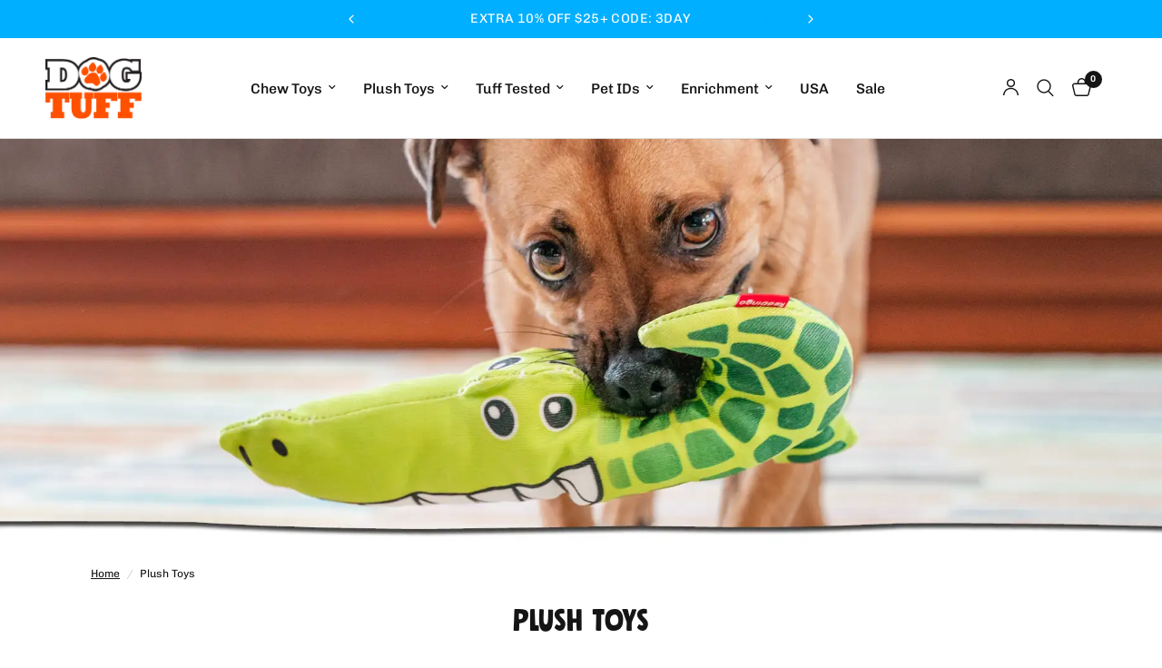

--- FILE ---
content_type: text/html; charset=utf-8
request_url: https://www.dogtuff.com/collections/plush-toys?manufacturer=77
body_size: 56273
content:
<!doctype html><html class="js" lang="en" dir="ltr">
<head>
	<meta charset="utf-8">
	<meta http-equiv="X-UA-Compatible" content="IE=edge,chrome=1">
	<meta name="viewport" content="width=device-width, initial-scale=1, maximum-scale=1, viewport-fit=cover">
	<meta name="theme-color" content="#ffffff">
	<link rel="canonical" href="https://www.dogtuff.com/collections/plush-toys">
	<link rel="preconnect" href="https://cdn.shopify.com" crossorigin>

	

<link rel="preload" as="style" href="//www.dogtuff.com/cdn/shop/t/59/assets/app.css?v=182566343396373802231758265871">
<link rel="preload" as="style" href="//www.dogtuff.com/cdn/shop/t/59/assets/announcement-bar.css?v=17439748618087280151758265120">

<link rel="preload" as="image" href="//www.dogtuff.com/cdn/shop/collections/banner_category_images2.webp?v=1753041136" imagesrcset="//www.dogtuff.com/cdn/shop/collections/banner_category_images2.webp?v=1753041136&width=1507 1507w,//www.dogtuff.com/cdn/shop/collections/banner_category_images2.webp?v=1753041136&width=3015 3015w,//www.dogtuff.com/cdn/shop/collections/banner_category_images2.webp?v=1753041136&width=2800 2800w" imagesizes="auto">


<link href="//www.dogtuff.com/cdn/shop/t/59/assets/header.js?v=53973329853117484881758265122" as="script" rel="preload">
<link href="//www.dogtuff.com/cdn/shop/t/59/assets/vendor.min.js?v=175572486721689991321758265873" as="script" rel="preload">
<link href="//www.dogtuff.com/cdn/shop/t/59/assets/app.js?v=77821944731140783261758265872" as="script" rel="preload">
<link href="//www.dogtuff.com/cdn/shop/t/59/assets/slideshow.js?v=152163310877988040191758265121" as="script" rel="preload">

<script src="https://code.jquery.com/jquery-3.7.1.min.js"></script>

<link rel="preload" as="script" href="//www.dogtuff.com/cdn/shop/t/59/assets/libs.min.js?v=96696717766626255741758265122">
<script src="//www.dogtuff.com/cdn/shop/t/59/assets/libs.min.js?v=96696717766626255741758265122"></script>

<script>
window.lazySizesConfig = window.lazySizesConfig || {};
window.lazySizesConfig.expand = 250;
window.lazySizesConfig.loadMode = 1;
window.lazySizesConfig.loadHidden = false;
</script>

 
	<link rel="icon" type="image/png" href="//www.dogtuff.com/cdn/shop/files/dogtuff_favicon-2.png?crop=center&height=32&v=1672605979&width=32">

	<title>
	Durable Tough Plush Dog Toys - Tuffy, Mighty, Duraforce, GoDog, West Paw &ndash; DogTuff
	</title>

	
	<meta name="description" content="Plush Dog Toys are perfect for dogs that enjoy something a little softer. These durable plush toys are great for playing around the house and most contain squeakers for double the enjoyment.">
	
<link rel="preconnect" href="https://fonts.shopifycdn.com" crossorigin>

<meta property="og:site_name" content="DogTuff">
<meta property="og:url" content="https://www.dogtuff.com/collections/plush-toys">
<meta property="og:title" content="Durable Tough Plush Dog Toys - Tuffy, Mighty, Duraforce, GoDog, West Paw">
<meta property="og:type" content="product.group">
<meta property="og:description" content="Plush Dog Toys are perfect for dogs that enjoy something a little softer. These durable plush toys are great for playing around the house and most contain squeakers for double the enjoyment."><meta property="og:image" content="http://www.dogtuff.com/cdn/shop/collections/banner_category_images2.webp?v=1753041136">
  <meta property="og:image:secure_url" content="https://www.dogtuff.com/cdn/shop/collections/banner_category_images2.webp?v=1753041136">
  <meta property="og:image:width" content="2800">
  <meta property="og:image:height" content="650"><meta name="twitter:card" content="summary_large_image">
<meta name="twitter:title" content="Durable Tough Plush Dog Toys - Tuffy, Mighty, Duraforce, GoDog, West Paw">
<meta name="twitter:description" content="Plush Dog Toys are perfect for dogs that enjoy something a little softer. These durable plush toys are great for playing around the house and most contain squeakers for double the enjoyment.">


	<link href="//www.dogtuff.com/cdn/shop/t/59/assets/app.css?v=182566343396373802231758265871" rel="stylesheet" type="text/css" media="all" />
    <link href="//www.dogtuff.com/cdn/shop/t/59/assets/custom.css?v=91574939804200535781758265122" rel="stylesheet" type="text/css" media="all" />

	<style data-shopify>
	 @font-face {
	font-family: "Mindset";
	src: url("https://cdn.shopify.com/s/files/1/0685/7359/3887/files/5b36be7d-63e1-4165-a159-9613c6087cde.woff2") format("woff2");
} 
  @font-face {
  font-family: Chivo;
  font-weight: 400;
  font-style: normal;
  font-display: swap;
  src: url("//www.dogtuff.com/cdn/fonts/chivo/chivo_n4.059fadbbf52d9f02350103459eb216e4b24c4661.woff2") format("woff2"),
       url("//www.dogtuff.com/cdn/fonts/chivo/chivo_n4.f2f8fca8b7ff9f510fa7f09ffe5448b3504bccf5.woff") format("woff");
}

@font-face {
  font-family: Chivo;
  font-weight: 500;
  font-style: normal;
  font-display: swap;
  src: url("//www.dogtuff.com/cdn/fonts/chivo/chivo_n5.c125a8c4bc0d09495fd5b46de945af4518af33bf.woff2") format("woff2"),
       url("//www.dogtuff.com/cdn/fonts/chivo/chivo_n5.267686de1c9b5937c512531b839eb191c57b8b51.woff") format("woff");
}

@font-face {
  font-family: Chivo;
  font-weight: 600;
  font-style: normal;
  font-display: swap;
  src: url("//www.dogtuff.com/cdn/fonts/chivo/chivo_n6.f9638c62d721d8e9a4edb2157536aca06555a2ef.woff2") format("woff2"),
       url("//www.dogtuff.com/cdn/fonts/chivo/chivo_n6.e2c28a3a706d80ac835c3a5f137e27b4f07db7ec.woff") format("woff");
}

@font-face {
  font-family: Chivo;
  font-weight: 400;
  font-style: italic;
  font-display: swap;
  src: url("//www.dogtuff.com/cdn/fonts/chivo/chivo_i4.95e9c0ba514943a715970b2897b31bdfdc9132b8.woff2") format("woff2"),
       url("//www.dogtuff.com/cdn/fonts/chivo/chivo_i4.31da6515f3970f86ac14321ace1609bd161f315f.woff") format("woff");
}

@font-face {
  font-family: Chivo;
  font-weight: 600;
  font-style: italic;
  font-display: swap;
  src: url("//www.dogtuff.com/cdn/fonts/chivo/chivo_i6.5767b197b8abe5b516960b7c1e7738b6d04fdebf.woff2") format("woff2"),
       url("//www.dogtuff.com/cdn/fonts/chivo/chivo_i6.033221d07b29152a54db12ae33504526b58cfb0e.woff") format("woff");
}


		@font-face {
  font-family: Gluten;
  font-weight: 400;
  font-style: normal;
  font-display: swap;
  src: url("//www.dogtuff.com/cdn/fonts/gluten/gluten_n4.22a174b8a685a3c7e68672170984fa0add13ccae.woff2") format("woff2"),
       url("//www.dogtuff.com/cdn/fonts/gluten/gluten_n4.6f8d95ca3ebf8ba973fc34551682000b2af05c84.woff") format("woff");
}

@font-face {
  font-family: Gluten;
  font-weight: 400;
  font-style: normal;
  font-display: swap;
  src: url("//www.dogtuff.com/cdn/fonts/gluten/gluten_n4.22a174b8a685a3c7e68672170984fa0add13ccae.woff2") format("woff2"),
       url("//www.dogtuff.com/cdn/fonts/gluten/gluten_n4.6f8d95ca3ebf8ba973fc34551682000b2af05c84.woff") format("woff");
}

h1,h2,h3,h4,h5,h6,
	.h1,.h2,.h3,.h4,.h5,.h6,
	.logolink.text-logo,
	.heading-font,
	.h1-xlarge,
	.h1-large,
	.customer-addresses .my-address .address-index {
		font-style: normal;
		font-weight: 400;
		font-family: Mindset;
	}
	body,
	.body-font,
	.thb-product-detail .product-title {
		font-style: normal;
		font-weight: 400;
		font-family: Chivo, sans-serif;
	}
	:root {
		--mobile-swipe-width: calc(90vw - 30px);
		--font-body-scale: 1.0;
		--font-body-line-height-scale: 1.0;
		--font-body-letter-spacing: 0.0em;
		--font-body-medium-weight: 500;
    --font-body-bold-weight: 600;
		--font-announcement-scale: 1.1;
		--font-heading-scale: 1.0;
		--font-heading-line-height-scale: 1.0;
		--font-heading-letter-spacing: 0.0em;
		--font-navigation-scale: 1.05;
		--navigation-item-spacing: 15px;
		--font-product-title-scale: 1.0;
		--font-product-title-line-height-scale: 1.0;
		--button-letter-spacing: 0.02em;
		--button-font-scale: 1.0;

		--bg-body: #ffffff;
		--bg-body-rgb: 255,255,255;
		--bg-body-darken: #f7f7f7;
		--payment-terms-background-color: #ffffff;
		--color-body: #151515;
		--color-body-rgb: 21,21,21;
		--color-accent: #151515;
		--color-accent-rgb: 21,21,21;
		--color-border: #E2E2E2;
		--color-form-border: #dedede;
		--color-overlay-rgb: 0,0,0;

		--shopify-accelerated-checkout-button-block-size: 48px;
		--shopify-accelerated-checkout-inline-alignment: center;
		--shopify-accelerated-checkout-skeleton-animation-duration: 0.25s;

		--color-announcement-bar-text: #ffffff;
		--color-announcement-bar-bg: #00afff;

		--color-header-bg: #ffffff;
		--color-header-bg-rgb: 255,255,255;
		--color-header-text: #151515;
		--color-header-text-rgb: 21,21,21;
		--color-header-links: #151515;
		--color-header-links-rgb: 21,21,21;
		--color-header-links-hover: #151515;
		--color-header-icons: #151515;
		--color-header-border: #E2E2E2;

		--solid-button-background: #00afff;
		--solid-button-label: #ffffff;
		--outline-button-label: #151515;
		--button-border-radius: 0px;
		--shopify-accelerated-checkout-button-border-radius: 0px;

		--color-price: #151515;
		--color-price-discounted: #ee3b45;
		--color-star: #ff5000;
		--color-dots: #FFFFFF;

		--color-inventory-instock: #279A4B;
		--color-inventory-lowstock: #FB9E5B;

		--section-spacing-mobile: 25px;
		--section-spacing-desktop: 50px;

		--color-badge-text: #ffffff;
		--color-badge-sold-out: #939393;
		--color-badge-sale: #151515;
		
		--color-badge-preorder: #666666;
		--badge-corner-radius: 13px;

		--color-footer-text: #FFFFFF;
		--color-footer-text-rgb: 255,255,255;
		--color-footer-link: #FFFFFF;
		--color-footer-link-hover: #FFFFFF;
		--color-footer-border: #444444;
		--color-footer-border-rgb: 68,68,68;
		--color-footer-bg: #151515;
	}



</style>


	<script>
		window.theme = window.theme || {};
		theme = {
			settings: {
				money_with_currency_format:"${{amount}}",
				cart_drawer:true,
				product_id: false,
			},
			routes: {
				root_url: '/',
				cart_url: '/cart',
				cart_add_url: '/cart/add',
				search_url: '/search',
				cart_change_url: '/cart/change',
				cart_update_url: '/cart/update',
				cart_clear_url: '/cart/clear',
				predictive_search_url: '/search/suggest',
			},
			variantStrings: {
        addToCart: `Add to cart`,
        soldOut: `Sold out`,
        unavailable: `Unavailable`,
        preOrder: `Pre-order`,
      },
			strings: {
				requiresTerms: `You must agree with the terms and conditions of sales to check out`,
				shippingEstimatorNoResults: `Sorry, we do not ship to your address.`,
				shippingEstimatorOneResult: `There is one shipping rate for your address:`,
				shippingEstimatorMultipleResults: `There are several shipping rates for your address:`,
				shippingEstimatorError: `One or more error occurred while retrieving shipping rates:`
			}
		};
	</script>

	    <script>window.performance && window.performance.mark && window.performance.mark('shopify.content_for_header.start');</script><meta name="facebook-domain-verification" content="ie6ugytc9au9hyjb18cqtmzao8dyi1">
<meta id="shopify-digital-wallet" name="shopify-digital-wallet" content="/68573593887/digital_wallets/dialog">
<meta name="shopify-checkout-api-token" content="3a7a02c418f8148980d538f1abb83284">
<meta id="in-context-paypal-metadata" data-shop-id="68573593887" data-venmo-supported="true" data-environment="production" data-locale="en_US" data-paypal-v4="true" data-currency="USD">
<link rel="alternate" type="application/atom+xml" title="Feed" href="/collections/plush-toys.atom" />
<link rel="next" href="/collections/plush-toys?page=2">
<link rel="alternate" hreflang="x-default" href="https://www.dogtuff.com/collections/plush-toys">
<link rel="alternate" hreflang="en" href="https://www.dogtuff.com/collections/plush-toys">
<link rel="alternate" hreflang="en-CA" href="https://www.dogtuff.com/en-ca/collections/plush-toys">
<link rel="alternate" type="application/json+oembed" href="https://www.dogtuff.com/collections/plush-toys.oembed">
<script async="async" data-src="/checkouts/internal/preloads.js?locale=en-US"></script>
<link rel="preconnect" href="https://shop.app" crossorigin="anonymous">
<script async="async" data-src="https://shop.app/checkouts/internal/preloads.js?locale=en-US&shop_id=68573593887" crossorigin="anonymous"></script>
<script id="apple-pay-shop-capabilities" type="application/json">{"shopId":68573593887,"countryCode":"US","currencyCode":"USD","merchantCapabilities":["supports3DS"],"merchantId":"gid:\/\/shopify\/Shop\/68573593887","merchantName":"DogTuff","requiredBillingContactFields":["postalAddress","email"],"requiredShippingContactFields":["postalAddress","email"],"shippingType":"shipping","supportedNetworks":["visa","masterCard","amex","discover","elo","jcb"],"total":{"type":"pending","label":"DogTuff","amount":"1.00"},"shopifyPaymentsEnabled":true,"supportsSubscriptions":true}</script>
<script id="shopify-features" type="application/json">{"accessToken":"3a7a02c418f8148980d538f1abb83284","betas":["rich-media-storefront-analytics"],"domain":"www.dogtuff.com","predictiveSearch":true,"shopId":68573593887,"locale":"en"}</script>
<script>var Shopify = Shopify || {};
Shopify.shop = "dogtuff.myshopify.com";
Shopify.locale = "en";
Shopify.currency = {"active":"USD","rate":"1.0"};
Shopify.country = "US";
Shopify.theme = {"name":"shopify-theme\/main","id":178416091423,"schema_name":"Reformation","schema_version":"9.0.0","theme_store_id":null,"role":"main"};
Shopify.theme.handle = "null";
Shopify.theme.style = {"id":null,"handle":null};
Shopify.cdnHost = "www.dogtuff.com/cdn";
Shopify.routes = Shopify.routes || {};
Shopify.routes.root = "/";</script>
<script type="module">!function(o){(o.Shopify=o.Shopify||{}).modules=!0}(window);</script>
<script>!function(o){function n(){var o=[];function n(){o.push(Array.prototype.slice.apply(arguments))}return n.q=o,n}var t=o.Shopify=o.Shopify||{};t.loadFeatures=n(),t.autoloadFeatures=n()}(window);</script>
<script>
  window.ShopifyPay = window.ShopifyPay || {};
  window.ShopifyPay.apiHost = "shop.app\/pay";
  window.ShopifyPay.redirectState = null;
</script>
<script id="shop-js-analytics" type="application/json">{"pageType":"collection"}</script>
<script defer="defer" async type="module" src="//www.dogtuff.com/cdn/shopifycloud/shop-js/modules/v2/client.init-shop-cart-sync_BT-GjEfc.en.esm.js"></script>
<script defer="defer" async type="module" src="//www.dogtuff.com/cdn/shopifycloud/shop-js/modules/v2/chunk.common_D58fp_Oc.esm.js"></script>
<script defer="defer" async type="module" src="//www.dogtuff.com/cdn/shopifycloud/shop-js/modules/v2/chunk.modal_xMitdFEc.esm.js"></script>
<script type="module">
  await import("//www.dogtuff.com/cdn/shopifycloud/shop-js/modules/v2/client.init-shop-cart-sync_BT-GjEfc.en.esm.js");
await import("//www.dogtuff.com/cdn/shopifycloud/shop-js/modules/v2/chunk.common_D58fp_Oc.esm.js");
await import("//www.dogtuff.com/cdn/shopifycloud/shop-js/modules/v2/chunk.modal_xMitdFEc.esm.js");

  window.Shopify.SignInWithShop?.initShopCartSync?.({"fedCMEnabled":true,"windoidEnabled":true});

</script>
<script>
  window.Shopify = window.Shopify || {};
  if (!window.Shopify.featureAssets) window.Shopify.featureAssets = {};
  window.Shopify.featureAssets['shop-js'] = {"shop-cart-sync":["modules/v2/client.shop-cart-sync_DZOKe7Ll.en.esm.js","modules/v2/chunk.common_D58fp_Oc.esm.js","modules/v2/chunk.modal_xMitdFEc.esm.js"],"init-fed-cm":["modules/v2/client.init-fed-cm_B6oLuCjv.en.esm.js","modules/v2/chunk.common_D58fp_Oc.esm.js","modules/v2/chunk.modal_xMitdFEc.esm.js"],"shop-cash-offers":["modules/v2/client.shop-cash-offers_D2sdYoxE.en.esm.js","modules/v2/chunk.common_D58fp_Oc.esm.js","modules/v2/chunk.modal_xMitdFEc.esm.js"],"shop-login-button":["modules/v2/client.shop-login-button_QeVjl5Y3.en.esm.js","modules/v2/chunk.common_D58fp_Oc.esm.js","modules/v2/chunk.modal_xMitdFEc.esm.js"],"pay-button":["modules/v2/client.pay-button_DXTOsIq6.en.esm.js","modules/v2/chunk.common_D58fp_Oc.esm.js","modules/v2/chunk.modal_xMitdFEc.esm.js"],"shop-button":["modules/v2/client.shop-button_DQZHx9pm.en.esm.js","modules/v2/chunk.common_D58fp_Oc.esm.js","modules/v2/chunk.modal_xMitdFEc.esm.js"],"avatar":["modules/v2/client.avatar_BTnouDA3.en.esm.js"],"init-windoid":["modules/v2/client.init-windoid_CR1B-cfM.en.esm.js","modules/v2/chunk.common_D58fp_Oc.esm.js","modules/v2/chunk.modal_xMitdFEc.esm.js"],"init-shop-for-new-customer-accounts":["modules/v2/client.init-shop-for-new-customer-accounts_C_vY_xzh.en.esm.js","modules/v2/client.shop-login-button_QeVjl5Y3.en.esm.js","modules/v2/chunk.common_D58fp_Oc.esm.js","modules/v2/chunk.modal_xMitdFEc.esm.js"],"init-shop-email-lookup-coordinator":["modules/v2/client.init-shop-email-lookup-coordinator_BI7n9ZSv.en.esm.js","modules/v2/chunk.common_D58fp_Oc.esm.js","modules/v2/chunk.modal_xMitdFEc.esm.js"],"init-shop-cart-sync":["modules/v2/client.init-shop-cart-sync_BT-GjEfc.en.esm.js","modules/v2/chunk.common_D58fp_Oc.esm.js","modules/v2/chunk.modal_xMitdFEc.esm.js"],"shop-toast-manager":["modules/v2/client.shop-toast-manager_DiYdP3xc.en.esm.js","modules/v2/chunk.common_D58fp_Oc.esm.js","modules/v2/chunk.modal_xMitdFEc.esm.js"],"init-customer-accounts":["modules/v2/client.init-customer-accounts_D9ZNqS-Q.en.esm.js","modules/v2/client.shop-login-button_QeVjl5Y3.en.esm.js","modules/v2/chunk.common_D58fp_Oc.esm.js","modules/v2/chunk.modal_xMitdFEc.esm.js"],"init-customer-accounts-sign-up":["modules/v2/client.init-customer-accounts-sign-up_iGw4briv.en.esm.js","modules/v2/client.shop-login-button_QeVjl5Y3.en.esm.js","modules/v2/chunk.common_D58fp_Oc.esm.js","modules/v2/chunk.modal_xMitdFEc.esm.js"],"shop-follow-button":["modules/v2/client.shop-follow-button_CqMgW2wH.en.esm.js","modules/v2/chunk.common_D58fp_Oc.esm.js","modules/v2/chunk.modal_xMitdFEc.esm.js"],"checkout-modal":["modules/v2/client.checkout-modal_xHeaAweL.en.esm.js","modules/v2/chunk.common_D58fp_Oc.esm.js","modules/v2/chunk.modal_xMitdFEc.esm.js"],"shop-login":["modules/v2/client.shop-login_D91U-Q7h.en.esm.js","modules/v2/chunk.common_D58fp_Oc.esm.js","modules/v2/chunk.modal_xMitdFEc.esm.js"],"lead-capture":["modules/v2/client.lead-capture_BJmE1dJe.en.esm.js","modules/v2/chunk.common_D58fp_Oc.esm.js","modules/v2/chunk.modal_xMitdFEc.esm.js"],"payment-terms":["modules/v2/client.payment-terms_Ci9AEqFq.en.esm.js","modules/v2/chunk.common_D58fp_Oc.esm.js","modules/v2/chunk.modal_xMitdFEc.esm.js"]};
</script>
<script>(function() {
  var isLoaded = false;
  function asyncLoad() {
    if (isLoaded) return;
    isLoaded = true;
    var urls = ["\/\/cdn.shopify.com\/proxy\/2eee4024b6c17f6185160e369fbd10a86d9a26b696761578e0f3c49d380a1d4e\/bingshoppingtool-t2app-prod.trafficmanager.net\/uet\/tracking_script?shop=dogtuff.myshopify.com\u0026sp-cache-control=cHVibGljLCBtYXgtYWdlPTkwMA"];
    for (var i = 0; i < urls.length; i++) {
      var s = document.createElement('script');
      s.type = 'text/javascript';
      s.async = true;
      s.src = urls[i];
      var x = document.getElementsByTagName('script')[0];
      x.parentNode.insertBefore(s, x);
    }
  };
  document.addEventListener('StartAsyncLoading',function(event){asyncLoad();});if(window.attachEvent) {
    window.attachEvent('onload', function(){});
  } else {
    window.addEventListener('load', function(){}, false);
  }
})();</script>
<script id="__st">var __st={"a":68573593887,"offset":-18000,"reqid":"bbd8081c-1ef3-48e7-8584-dc5eda6a0112-1769092818","pageurl":"www.dogtuff.com\/collections\/plush-toys?manufacturer=77","u":"2b0e80d3ad68","p":"collection","rtyp":"collection","rid":432655237407};</script>
<script>window.ShopifyPaypalV4VisibilityTracking = true;</script>
<script id="captcha-bootstrap">!function(){'use strict';const t='contact',e='account',n='new_comment',o=[[t,t],['blogs',n],['comments',n],[t,'customer']],c=[[e,'customer_login'],[e,'guest_login'],[e,'recover_customer_password'],[e,'create_customer']],r=t=>t.map((([t,e])=>`form[action*='/${t}']:not([data-nocaptcha='true']) input[name='form_type'][value='${e}']`)).join(','),a=t=>()=>t?[...document.querySelectorAll(t)].map((t=>t.form)):[];function s(){const t=[...o],e=r(t);return a(e)}const i='password',u='form_key',d=['recaptcha-v3-token','g-recaptcha-response','h-captcha-response',i],f=()=>{try{return window.sessionStorage}catch{return}},m='__shopify_v',_=t=>t.elements[u];function p(t,e,n=!1){try{const o=window.sessionStorage,c=JSON.parse(o.getItem(e)),{data:r}=function(t){const{data:e,action:n}=t;return t[m]||n?{data:e,action:n}:{data:t,action:n}}(c);for(const[e,n]of Object.entries(r))t.elements[e]&&(t.elements[e].value=n);n&&o.removeItem(e)}catch(o){console.error('form repopulation failed',{error:o})}}const l='form_type',E='cptcha';function T(t){t.dataset[E]=!0}const w=window,h=w.document,L='Shopify',v='ce_forms',y='captcha';let A=!1;((t,e)=>{const n=(g='f06e6c50-85a8-45c8-87d0-21a2b65856fe',I='https://cdn.shopify.com/shopifycloud/storefront-forms-hcaptcha/ce_storefront_forms_captcha_hcaptcha.v1.5.2.iife.js',D={infoText:'Protected by hCaptcha',privacyText:'Privacy',termsText:'Terms'},(t,e,n)=>{const o=w[L][v],c=o.bindForm;if(c)return c(t,g,e,D).then(n);var r;o.q.push([[t,g,e,D],n]),r=I,A||(h.body.append(Object.assign(h.createElement('script'),{id:'captcha-provider',async:!0,src:r})),A=!0)});var g,I,D;w[L]=w[L]||{},w[L][v]=w[L][v]||{},w[L][v].q=[],w[L][y]=w[L][y]||{},w[L][y].protect=function(t,e){n(t,void 0,e),T(t)},Object.freeze(w[L][y]),function(t,e,n,w,h,L){const[v,y,A,g]=function(t,e,n){const i=e?o:[],u=t?c:[],d=[...i,...u],f=r(d),m=r(i),_=r(d.filter((([t,e])=>n.includes(e))));return[a(f),a(m),a(_),s()]}(w,h,L),I=t=>{const e=t.target;return e instanceof HTMLFormElement?e:e&&e.form},D=t=>v().includes(t);t.addEventListener('submit',(t=>{const e=I(t);if(!e)return;const n=D(e)&&!e.dataset.hcaptchaBound&&!e.dataset.recaptchaBound,o=_(e),c=g().includes(e)&&(!o||!o.value);(n||c)&&t.preventDefault(),c&&!n&&(function(t){try{if(!f())return;!function(t){const e=f();if(!e)return;const n=_(t);if(!n)return;const o=n.value;o&&e.removeItem(o)}(t);const e=Array.from(Array(32),(()=>Math.random().toString(36)[2])).join('');!function(t,e){_(t)||t.append(Object.assign(document.createElement('input'),{type:'hidden',name:u})),t.elements[u].value=e}(t,e),function(t,e){const n=f();if(!n)return;const o=[...t.querySelectorAll(`input[type='${i}']`)].map((({name:t})=>t)),c=[...d,...o],r={};for(const[a,s]of new FormData(t).entries())c.includes(a)||(r[a]=s);n.setItem(e,JSON.stringify({[m]:1,action:t.action,data:r}))}(t,e)}catch(e){console.error('failed to persist form',e)}}(e),e.submit())}));const S=(t,e)=>{t&&!t.dataset[E]&&(n(t,e.some((e=>e===t))),T(t))};for(const o of['focusin','change'])t.addEventListener(o,(t=>{const e=I(t);D(e)&&S(e,y())}));const B=e.get('form_key'),M=e.get(l),P=B&&M;t.addEventListener('StartPreviewBarLoading',(()=>{const t=y();if(P)for(const e of t)e.elements[l].value===M&&p(e,B);[...new Set([...A(),...v().filter((t=>'true'===t.dataset.shopifyCaptcha))])].forEach((e=>S(e,t)))}))}(h,new URLSearchParams(w.location.search),n,t,e,['guest_login'])})(!0,!0)}();</script>
<script integrity="sha256-4kQ18oKyAcykRKYeNunJcIwy7WH5gtpwJnB7kiuLZ1E=" data-source-attribution="shopify.loadfeatures" defer="defer" data-src="//www.dogtuff.com/cdn/shopifycloud/storefront/assets/storefront/load_feature-a0a9edcb.js" crossorigin="anonymous"></script>
<script crossorigin="anonymous" defer="defer" data-src="//www.dogtuff.com/cdn/shopifycloud/storefront/assets/shopify_pay/storefront-65b4c6d7.js?v=20250812"></script>
<script data-source-attribution="shopify.dynamic_checkout.dynamic.init">var Shopify=Shopify||{};Shopify.PaymentButton=Shopify.PaymentButton||{isStorefrontPortableWallets:!0,init:function(){window.Shopify.PaymentButton.init=function(){};var t=document.createElement("script");t.src="https://www.dogtuff.com/cdn/shopifycloud/portable-wallets/latest/portable-wallets.en.js",t.type="module",document.head.appendChild(t)}};
</script>
<script data-source-attribution="shopify.dynamic_checkout.buyer_consent">
  function portableWalletsHideBuyerConsent(e){var t=document.getElementById("shopify-buyer-consent"),n=document.getElementById("shopify-subscription-policy-button");t&&n&&(t.classList.add("hidden"),t.setAttribute("aria-hidden","true"),n.removeEventListener("click",e))}function portableWalletsShowBuyerConsent(e){var t=document.getElementById("shopify-buyer-consent"),n=document.getElementById("shopify-subscription-policy-button");t&&n&&(t.classList.remove("hidden"),t.removeAttribute("aria-hidden"),n.addEventListener("click",e))}window.Shopify?.PaymentButton&&(window.Shopify.PaymentButton.hideBuyerConsent=portableWalletsHideBuyerConsent,window.Shopify.PaymentButton.showBuyerConsent=portableWalletsShowBuyerConsent);
</script>
<script data-source-attribution="shopify.dynamic_checkout.cart.bootstrap">document.addEventListener("StartPreviewBarLoading",(function(){function t(){return document.querySelector("shopify-accelerated-checkout-cart, shopify-accelerated-checkout")}if(t())Shopify.PaymentButton.init();else{new MutationObserver((function(e,n){t()&&(Shopify.PaymentButton.init(),n.disconnect())})).observe(document.body,{childList:!0,subtree:!0})}}));
</script>
<link id="shopify-accelerated-checkout-styles" rel="stylesheet" media="screen" href="https://www.dogtuff.com/cdn/shopifycloud/portable-wallets/latest/accelerated-checkout-backwards-compat.css" crossorigin="anonymous">
<style id="shopify-accelerated-checkout-cart">
        #shopify-buyer-consent {
  margin-top: 1em;
  display: inline-block;
  width: 100%;
}

#shopify-buyer-consent.hidden {
  display: none;
}

#shopify-subscription-policy-button {
  background: none;
  border: none;
  padding: 0;
  text-decoration: underline;
  font-size: inherit;
  cursor: pointer;
}

#shopify-subscription-policy-button::before {
  box-shadow: none;
}

      </style>

<script>window.performance && window.performance.mark && window.performance.mark('shopify.content_for_header.end');</script> 
	<!-- Header hook for plugins -->

	<script>document.documentElement.className = document.documentElement.className.replace('no-js', 'js');</script>
	
<!-- BEGIN app block: shopify://apps/judge-me-reviews/blocks/judgeme_core/61ccd3b1-a9f2-4160-9fe9-4fec8413e5d8 --><!-- Start of Judge.me Core -->






<link rel="dns-prefetch" href="https://cdnwidget.judge.me">
<link rel="dns-prefetch" href="https://cdn.judge.me">
<link rel="dns-prefetch" href="https://cdn1.judge.me">
<link rel="dns-prefetch" href="https://api.judge.me">

<script data-cfasync='false' class='jdgm-settings-script'>window.jdgmSettings={"pagination":5,"disable_web_reviews":false,"badge_no_review_text":"No reviews","badge_n_reviews_text":"{{ n }} review/reviews","badge_star_color":"#FF5000","hide_badge_preview_if_no_reviews":false,"badge_hide_text":false,"enforce_center_preview_badge":false,"widget_title":"Customer Reviews","widget_open_form_text":"Write a review","widget_close_form_text":"Cancel review","widget_refresh_page_text":"Refresh page","widget_summary_text":"Based on {{ number_of_reviews }} review/reviews","widget_no_review_text":"Be the first to write a review","widget_name_field_text":"Display name","widget_verified_name_field_text":"Verified Name (public)","widget_name_placeholder_text":"Display name","widget_required_field_error_text":"This field is required.","widget_email_field_text":"Email address","widget_verified_email_field_text":"Verified Email (private, can not be edited)","widget_email_placeholder_text":"Your email address","widget_email_field_error_text":"Please enter a valid email address.","widget_rating_field_text":"Rating","widget_review_title_field_text":"Review Title","widget_review_title_placeholder_text":"Give your review a title","widget_review_body_field_text":"Review content","widget_review_body_placeholder_text":"Start writing here...","widget_pictures_field_text":"Picture/Video (optional)","widget_submit_review_text":"Submit Review","widget_submit_verified_review_text":"Submit Verified Review","widget_submit_success_msg_with_auto_publish":"Thank you! Please refresh the page in a few moments to see your review. You can remove or edit your review by logging into \u003ca href='https://judge.me/login' target='_blank' rel='nofollow noopener'\u003eJudge.me\u003c/a\u003e","widget_submit_success_msg_no_auto_publish":"Thank you! Your review will be published as soon as it is approved by the shop admin. You can remove or edit your review by logging into \u003ca href='https://judge.me/login' target='_blank' rel='nofollow noopener'\u003eJudge.me\u003c/a\u003e","widget_show_default_reviews_out_of_total_text":"Showing {{ n_reviews_shown }} out of {{ n_reviews }} reviews.","widget_show_all_link_text":"Show all","widget_show_less_link_text":"Show less","widget_author_said_text":"{{ reviewer_name }} said:","widget_days_text":"{{ n }} days ago","widget_weeks_text":"{{ n }} week/weeks ago","widget_months_text":"{{ n }} month/months ago","widget_years_text":"{{ n }} year/years ago","widget_yesterday_text":"Yesterday","widget_today_text":"Today","widget_replied_text":"\u003e\u003e {{ shop_name }} replied:","widget_read_more_text":"Read more","widget_reviewer_name_as_initial":"last_initial","widget_rating_filter_color":"#fbcd0a","widget_rating_filter_see_all_text":"See all reviews","widget_sorting_most_recent_text":"Most Recent","widget_sorting_highest_rating_text":"Highest Rating","widget_sorting_lowest_rating_text":"Lowest Rating","widget_sorting_with_pictures_text":"Only Pictures","widget_sorting_most_helpful_text":"Most Helpful","widget_open_question_form_text":"Ask a question","widget_reviews_subtab_text":"Reviews","widget_questions_subtab_text":"Questions","widget_question_label_text":"Question","widget_answer_label_text":"Answer","widget_question_placeholder_text":"Write your question here","widget_submit_question_text":"Submit Question","widget_question_submit_success_text":"Thank you for your question! We will notify you once it gets answered.","widget_star_color":"#FE5300","verified_badge_text":"Verified","verified_badge_bg_color":"","verified_badge_text_color":"","verified_badge_placement":"left-of-reviewer-name","widget_review_max_height":"","widget_hide_border":false,"widget_social_share":false,"widget_thumb":false,"widget_review_location_show":false,"widget_location_format":"","all_reviews_include_out_of_store_products":true,"all_reviews_out_of_store_text":"(out of store)","all_reviews_pagination":100,"all_reviews_product_name_prefix_text":"about","enable_review_pictures":true,"enable_question_anwser":false,"widget_theme":"default","review_date_format":"mm/dd/yyyy","default_sort_method":"most-recent","widget_product_reviews_subtab_text":"Product Reviews","widget_shop_reviews_subtab_text":"Shop Reviews","widget_other_products_reviews_text":"Reviews for other products","widget_store_reviews_subtab_text":"Store reviews","widget_no_store_reviews_text":"This store hasn't received any reviews yet","widget_web_restriction_product_reviews_text":"This product hasn't received any reviews yet","widget_no_items_text":"No items found","widget_show_more_text":"Show more","widget_write_a_store_review_text":"Write a Store Review","widget_other_languages_heading":"Reviews in Other Languages","widget_translate_review_text":"Translate review to {{ language }}","widget_translating_review_text":"Translating...","widget_show_original_translation_text":"Show original ({{ language }})","widget_translate_review_failed_text":"Review couldn't be translated.","widget_translate_review_retry_text":"Retry","widget_translate_review_try_again_later_text":"Try again later","show_product_url_for_grouped_product":false,"widget_sorting_pictures_first_text":"Pictures First","show_pictures_on_all_rev_page_mobile":false,"show_pictures_on_all_rev_page_desktop":false,"floating_tab_hide_mobile_install_preference":false,"floating_tab_button_name":"★ Reviews","floating_tab_title":"Let customers speak for us","floating_tab_button_color":"","floating_tab_button_background_color":"","floating_tab_url":"","floating_tab_url_enabled":false,"floating_tab_tab_style":"text","all_reviews_text_badge_text":"Customers rate us {{ shop.metafields.judgeme.all_reviews_rating | round: 1 }}/5 based on {{ shop.metafields.judgeme.all_reviews_count }} reviews.","all_reviews_text_badge_text_branded_style":"{{ shop.metafields.judgeme.all_reviews_rating | round: 1 }} out of 5 stars based on {{ shop.metafields.judgeme.all_reviews_count }} reviews","is_all_reviews_text_badge_a_link":false,"show_stars_for_all_reviews_text_badge":false,"all_reviews_text_badge_url":"","all_reviews_text_style":"branded","all_reviews_text_color_style":"judgeme_brand_color","all_reviews_text_color":"#108474","all_reviews_text_show_jm_brand":true,"featured_carousel_show_header":true,"featured_carousel_title":"Let customers speak for us","testimonials_carousel_title":"Customers are saying","videos_carousel_title":"Real customer stories","cards_carousel_title":"Customers are saying","featured_carousel_count_text":"from {{ n }} reviews","featured_carousel_add_link_to_all_reviews_page":false,"featured_carousel_url":"","featured_carousel_show_images":true,"featured_carousel_autoslide_interval":5,"featured_carousel_arrows_on_the_sides":false,"featured_carousel_height":250,"featured_carousel_width":80,"featured_carousel_image_size":0,"featured_carousel_image_height":250,"featured_carousel_arrow_color":"#eeeeee","verified_count_badge_style":"branded","verified_count_badge_orientation":"horizontal","verified_count_badge_color_style":"judgeme_brand_color","verified_count_badge_color":"#108474","is_verified_count_badge_a_link":false,"verified_count_badge_url":"","verified_count_badge_show_jm_brand":true,"widget_rating_preset_default":5,"widget_first_sub_tab":"product-reviews","widget_show_histogram":true,"widget_histogram_use_custom_color":false,"widget_pagination_use_custom_color":false,"widget_star_use_custom_color":true,"widget_verified_badge_use_custom_color":false,"widget_write_review_use_custom_color":false,"picture_reminder_submit_button":"Upload Pictures","enable_review_videos":false,"mute_video_by_default":false,"widget_sorting_videos_first_text":"Videos First","widget_review_pending_text":"Pending","featured_carousel_items_for_large_screen":3,"social_share_options_order":"Facebook,Twitter","remove_microdata_snippet":false,"disable_json_ld":false,"enable_json_ld_products":false,"preview_badge_show_question_text":false,"preview_badge_no_question_text":"No questions","preview_badge_n_question_text":"{{ number_of_questions }} question/questions","qa_badge_show_icon":false,"qa_badge_position":"same-row","remove_judgeme_branding":true,"widget_add_search_bar":false,"widget_search_bar_placeholder":"Search","widget_sorting_verified_only_text":"Verified only","featured_carousel_theme":"default","featured_carousel_show_rating":true,"featured_carousel_show_title":true,"featured_carousel_show_body":true,"featured_carousel_show_date":false,"featured_carousel_show_reviewer":true,"featured_carousel_show_product":false,"featured_carousel_header_background_color":"#108474","featured_carousel_header_text_color":"#ffffff","featured_carousel_name_product_separator":"reviewed","featured_carousel_full_star_background":"#108474","featured_carousel_empty_star_background":"#dadada","featured_carousel_vertical_theme_background":"#f9fafb","featured_carousel_verified_badge_enable":true,"featured_carousel_verified_badge_color":"#108474","featured_carousel_border_style":"round","featured_carousel_review_line_length_limit":3,"featured_carousel_more_reviews_button_text":"Read more reviews","featured_carousel_view_product_button_text":"View product","all_reviews_page_load_reviews_on":"scroll","all_reviews_page_load_more_text":"Load More Reviews","disable_fb_tab_reviews":false,"enable_ajax_cdn_cache":false,"widget_advanced_speed_features":5,"widget_public_name_text":"displayed publicly like","default_reviewer_name":"John Smith","default_reviewer_name_has_non_latin":true,"widget_reviewer_anonymous":"Anonymous","medals_widget_title":"Judge.me Review Medals","medals_widget_background_color":"#FFFFFF","medals_widget_position":"footer_all_pages","medals_widget_border_color":"#f9fafb","medals_widget_verified_text_position":"left","medals_widget_use_monochromatic_version":true,"medals_widget_elements_color":"#00AFFF","show_reviewer_avatar":false,"widget_invalid_yt_video_url_error_text":"Not a YouTube video URL","widget_max_length_field_error_text":"Please enter no more than {0} characters.","widget_show_country_flag":false,"widget_show_collected_via_shop_app":true,"widget_verified_by_shop_badge_style":"light","widget_verified_by_shop_text":"Verified by Shop","widget_show_photo_gallery":false,"widget_load_with_code_splitting":true,"widget_ugc_install_preference":false,"widget_ugc_title":"Made by us, Shared by you","widget_ugc_subtitle":"Tag us to see your picture featured in our page","widget_ugc_arrows_color":"#ffffff","widget_ugc_primary_button_text":"Buy Now","widget_ugc_primary_button_background_color":"#108474","widget_ugc_primary_button_text_color":"#ffffff","widget_ugc_primary_button_border_width":"0","widget_ugc_primary_button_border_style":"none","widget_ugc_primary_button_border_color":"#108474","widget_ugc_primary_button_border_radius":"25","widget_ugc_secondary_button_text":"Load More","widget_ugc_secondary_button_background_color":"#ffffff","widget_ugc_secondary_button_text_color":"#108474","widget_ugc_secondary_button_border_width":"2","widget_ugc_secondary_button_border_style":"solid","widget_ugc_secondary_button_border_color":"#108474","widget_ugc_secondary_button_border_radius":"25","widget_ugc_reviews_button_text":"View Reviews","widget_ugc_reviews_button_background_color":"#ffffff","widget_ugc_reviews_button_text_color":"#108474","widget_ugc_reviews_button_border_width":"2","widget_ugc_reviews_button_border_style":"solid","widget_ugc_reviews_button_border_color":"#108474","widget_ugc_reviews_button_border_radius":"25","widget_ugc_reviews_button_link_to":"judgeme-reviews-page","widget_ugc_show_post_date":true,"widget_ugc_max_width":"800","widget_rating_metafield_value_type":true,"widget_primary_color":"#FF5000","widget_enable_secondary_color":false,"widget_secondary_color":"#edf5f5","widget_summary_average_rating_text":"{{ average_rating }} out of 5","widget_media_grid_title":"Customer photos \u0026 videos","widget_media_grid_see_more_text":"See more","widget_round_style":false,"widget_show_product_medals":false,"widget_verified_by_judgeme_text":"Verified by Judge.me","widget_show_store_medals":true,"widget_verified_by_judgeme_text_in_store_medals":"Verified by Judge.me","widget_media_field_exceed_quantity_message":"Sorry, we can only accept {{ max_media }} for one review.","widget_media_field_exceed_limit_message":"{{ file_name }} is too large, please select a {{ media_type }} less than {{ size_limit }}MB.","widget_review_submitted_text":"Review Submitted!","widget_question_submitted_text":"Question Submitted!","widget_close_form_text_question":"Cancel","widget_write_your_answer_here_text":"Write your answer here","widget_enabled_branded_link":true,"widget_show_collected_by_judgeme":false,"widget_reviewer_name_color":"","widget_write_review_text_color":"","widget_write_review_bg_color":"","widget_collected_by_judgeme_text":"collected by Judge.me","widget_pagination_type":"standard","widget_load_more_text":"Load More","widget_load_more_color":"#108474","widget_full_review_text":"Full Review","widget_read_more_reviews_text":"Read More Reviews","widget_read_questions_text":"Read Questions","widget_questions_and_answers_text":"Questions \u0026 Answers","widget_verified_by_text":"Verified by","widget_verified_text":"Verified","widget_number_of_reviews_text":"{{ number_of_reviews }} reviews","widget_back_button_text":"Back","widget_next_button_text":"Next","widget_custom_forms_filter_button":"Filters","custom_forms_style":"horizontal","widget_show_review_information":false,"how_reviews_are_collected":"How reviews are collected?","widget_show_review_keywords":false,"widget_gdpr_statement":"How we use your data: We'll only contact you about the review you left, and only if necessary. By submitting your review, you agree to Judge.me's \u003ca href='https://judge.me/terms' target='_blank' rel='nofollow noopener'\u003eterms\u003c/a\u003e, \u003ca href='https://judge.me/privacy' target='_blank' rel='nofollow noopener'\u003eprivacy\u003c/a\u003e and \u003ca href='https://judge.me/content-policy' target='_blank' rel='nofollow noopener'\u003econtent\u003c/a\u003e policies.","widget_multilingual_sorting_enabled":false,"widget_translate_review_content_enabled":false,"widget_translate_review_content_method":"manual","popup_widget_review_selection":"automatically_with_pictures","popup_widget_round_border_style":true,"popup_widget_show_title":true,"popup_widget_show_body":true,"popup_widget_show_reviewer":false,"popup_widget_show_product":true,"popup_widget_show_pictures":true,"popup_widget_use_review_picture":true,"popup_widget_show_on_home_page":true,"popup_widget_show_on_product_page":true,"popup_widget_show_on_collection_page":true,"popup_widget_show_on_cart_page":true,"popup_widget_position":"bottom_left","popup_widget_first_review_delay":5,"popup_widget_duration":5,"popup_widget_interval":5,"popup_widget_review_count":5,"popup_widget_hide_on_mobile":true,"review_snippet_widget_round_border_style":true,"review_snippet_widget_card_color":"#FFFFFF","review_snippet_widget_slider_arrows_background_color":"#FFFFFF","review_snippet_widget_slider_arrows_color":"#000000","review_snippet_widget_star_color":"#108474","show_product_variant":false,"all_reviews_product_variant_label_text":"Variant: ","widget_show_verified_branding":false,"widget_ai_summary_title":"Customers say","widget_ai_summary_disclaimer":"AI-powered review summary based on recent customer reviews","widget_show_ai_summary":false,"widget_show_ai_summary_bg":false,"widget_show_review_title_input":true,"redirect_reviewers_invited_via_email":"review_widget","request_store_review_after_product_review":false,"request_review_other_products_in_order":false,"review_form_color_scheme":"default","review_form_corner_style":"square","review_form_star_color":{},"review_form_text_color":"#333333","review_form_background_color":"#ffffff","review_form_field_background_color":"#fafafa","review_form_button_color":{},"review_form_button_text_color":"#ffffff","review_form_modal_overlay_color":"#000000","review_content_screen_title_text":"How would you rate this product?","review_content_introduction_text":"We would love it if you would share a bit about your experience.","store_review_form_title_text":"How would you rate this store?","store_review_form_introduction_text":"We would love it if you would share a bit about your experience.","show_review_guidance_text":true,"one_star_review_guidance_text":"Poor","five_star_review_guidance_text":"Great","customer_information_screen_title_text":"About you","customer_information_introduction_text":"Please tell us more about you.","custom_questions_screen_title_text":"Your experience in more detail","custom_questions_introduction_text":"Here are a few questions to help us understand more about your experience.","review_submitted_screen_title_text":"Thanks for your review!","review_submitted_screen_thank_you_text":"We are processing it and it will appear on the store soon.","review_submitted_screen_email_verification_text":"Please confirm your email by clicking the link we just sent you. This helps us keep reviews authentic.","review_submitted_request_store_review_text":"Would you like to share your experience of shopping with us?","review_submitted_review_other_products_text":"Would you like to review these products?","store_review_screen_title_text":"Would you like to share your experience of shopping with us?","store_review_introduction_text":"We value your feedback and use it to improve. Please share any thoughts or suggestions you have.","reviewer_media_screen_title_picture_text":"Share a picture","reviewer_media_introduction_picture_text":"Upload a photo to support your review.","reviewer_media_screen_title_video_text":"Share a video","reviewer_media_introduction_video_text":"Upload a video to support your review.","reviewer_media_screen_title_picture_or_video_text":"Share a picture or video","reviewer_media_introduction_picture_or_video_text":"Upload a photo or video to support your review.","reviewer_media_youtube_url_text":"Paste your Youtube URL here","advanced_settings_next_step_button_text":"Next","advanced_settings_close_review_button_text":"Close","modal_write_review_flow":false,"write_review_flow_required_text":"Required","write_review_flow_privacy_message_text":"We respect your privacy.","write_review_flow_anonymous_text":"Post review as anonymous","write_review_flow_visibility_text":"This won't be visible to other customers.","write_review_flow_multiple_selection_help_text":"Select as many as you like","write_review_flow_single_selection_help_text":"Select one option","write_review_flow_required_field_error_text":"This field is required","write_review_flow_invalid_email_error_text":"Please enter a valid email address","write_review_flow_max_length_error_text":"Max. {{ max_length }} characters.","write_review_flow_media_upload_text":"\u003cb\u003eClick to upload\u003c/b\u003e or drag and drop","write_review_flow_gdpr_statement":"We'll only contact you about your review if necessary. By submitting your review, you agree to our \u003ca href='https://judge.me/terms' target='_blank' rel='nofollow noopener'\u003eterms and conditions\u003c/a\u003e and \u003ca href='https://judge.me/privacy' target='_blank' rel='nofollow noopener'\u003eprivacy policy\u003c/a\u003e.","rating_only_reviews_enabled":false,"show_negative_reviews_help_screen":false,"new_review_flow_help_screen_rating_threshold":3,"negative_review_resolution_screen_title_text":"Tell us more","negative_review_resolution_text":"Your experience matters to us. If there were issues with your purchase, we're here to help. Feel free to reach out to us, we'd love the opportunity to make things right.","negative_review_resolution_button_text":"Contact us","negative_review_resolution_proceed_with_review_text":"Leave a review","negative_review_resolution_subject":"Issue with purchase from {{ shop_name }}.{{ order_name }}","preview_badge_collection_page_install_status":false,"widget_review_custom_css":"","preview_badge_custom_css":"","preview_badge_stars_count":"5-stars","featured_carousel_custom_css":"","floating_tab_custom_css":"","all_reviews_widget_custom_css":"","medals_widget_custom_css":"","verified_badge_custom_css":"","all_reviews_text_custom_css":"","transparency_badges_collected_via_store_invite":false,"transparency_badges_from_another_provider":false,"transparency_badges_collected_from_store_visitor":false,"transparency_badges_collected_by_verified_review_provider":false,"transparency_badges_earned_reward":false,"transparency_badges_collected_via_store_invite_text":"Review collected via store invitation","transparency_badges_from_another_provider_text":"Review collected from another provider","transparency_badges_collected_from_store_visitor_text":"Review collected from a store visitor","transparency_badges_written_in_google_text":"Review written in Google","transparency_badges_written_in_etsy_text":"Review written in Etsy","transparency_badges_written_in_shop_app_text":"Review written in Shop App","transparency_badges_earned_reward_text":"Review earned a reward for future purchase","product_review_widget_per_page":10,"widget_store_review_label_text":"Review about the store","checkout_comment_extension_title_on_product_page":"Customer Comments","checkout_comment_extension_num_latest_comment_show":5,"checkout_comment_extension_format":"name_and_timestamp","checkout_comment_customer_name":"last_initial","checkout_comment_comment_notification":true,"preview_badge_collection_page_install_preference":false,"preview_badge_home_page_install_preference":false,"preview_badge_product_page_install_preference":false,"review_widget_install_preference":"","review_carousel_install_preference":false,"floating_reviews_tab_install_preference":"none","verified_reviews_count_badge_install_preference":false,"all_reviews_text_install_preference":false,"review_widget_best_location":false,"judgeme_medals_install_preference":false,"review_widget_revamp_enabled":false,"review_widget_qna_enabled":false,"review_widget_header_theme":"minimal","review_widget_widget_title_enabled":true,"review_widget_header_text_size":"medium","review_widget_header_text_weight":"regular","review_widget_average_rating_style":"compact","review_widget_bar_chart_enabled":true,"review_widget_bar_chart_type":"numbers","review_widget_bar_chart_style":"standard","review_widget_expanded_media_gallery_enabled":false,"review_widget_reviews_section_theme":"standard","review_widget_image_style":"thumbnails","review_widget_review_image_ratio":"square","review_widget_stars_size":"medium","review_widget_verified_badge":"standard_text","review_widget_review_title_text_size":"medium","review_widget_review_text_size":"medium","review_widget_review_text_length":"medium","review_widget_number_of_columns_desktop":3,"review_widget_carousel_transition_speed":5,"review_widget_custom_questions_answers_display":"always","review_widget_button_text_color":"#FFFFFF","review_widget_text_color":"#000000","review_widget_lighter_text_color":"#7B7B7B","review_widget_corner_styling":"soft","review_widget_review_word_singular":"review","review_widget_review_word_plural":"reviews","review_widget_voting_label":"Helpful?","review_widget_shop_reply_label":"Reply from {{ shop_name }}:","review_widget_filters_title":"Filters","qna_widget_question_word_singular":"Question","qna_widget_question_word_plural":"Questions","qna_widget_answer_reply_label":"Answer from {{ answerer_name }}:","qna_content_screen_title_text":"Ask a question about this product","qna_widget_question_required_field_error_text":"Please enter your question.","qna_widget_flow_gdpr_statement":"We'll only contact you about your question if necessary. By submitting your question, you agree to our \u003ca href='https://judge.me/terms' target='_blank' rel='nofollow noopener'\u003eterms and conditions\u003c/a\u003e and \u003ca href='https://judge.me/privacy' target='_blank' rel='nofollow noopener'\u003eprivacy policy\u003c/a\u003e.","qna_widget_question_submitted_text":"Thanks for your question!","qna_widget_close_form_text_question":"Close","qna_widget_question_submit_success_text":"We’ll notify you by email when your question is answered.","all_reviews_widget_v2025_enabled":false,"all_reviews_widget_v2025_header_theme":"default","all_reviews_widget_v2025_widget_title_enabled":true,"all_reviews_widget_v2025_header_text_size":"medium","all_reviews_widget_v2025_header_text_weight":"regular","all_reviews_widget_v2025_average_rating_style":"compact","all_reviews_widget_v2025_bar_chart_enabled":true,"all_reviews_widget_v2025_bar_chart_type":"numbers","all_reviews_widget_v2025_bar_chart_style":"standard","all_reviews_widget_v2025_expanded_media_gallery_enabled":false,"all_reviews_widget_v2025_show_store_medals":true,"all_reviews_widget_v2025_show_photo_gallery":true,"all_reviews_widget_v2025_show_review_keywords":false,"all_reviews_widget_v2025_show_ai_summary":false,"all_reviews_widget_v2025_show_ai_summary_bg":false,"all_reviews_widget_v2025_add_search_bar":false,"all_reviews_widget_v2025_default_sort_method":"most-recent","all_reviews_widget_v2025_reviews_per_page":10,"all_reviews_widget_v2025_reviews_section_theme":"default","all_reviews_widget_v2025_image_style":"thumbnails","all_reviews_widget_v2025_review_image_ratio":"square","all_reviews_widget_v2025_stars_size":"medium","all_reviews_widget_v2025_verified_badge":"bold_badge","all_reviews_widget_v2025_review_title_text_size":"medium","all_reviews_widget_v2025_review_text_size":"medium","all_reviews_widget_v2025_review_text_length":"medium","all_reviews_widget_v2025_number_of_columns_desktop":3,"all_reviews_widget_v2025_carousel_transition_speed":5,"all_reviews_widget_v2025_custom_questions_answers_display":"always","all_reviews_widget_v2025_show_product_variant":false,"all_reviews_widget_v2025_show_reviewer_avatar":true,"all_reviews_widget_v2025_reviewer_name_as_initial":"","all_reviews_widget_v2025_review_location_show":false,"all_reviews_widget_v2025_location_format":"","all_reviews_widget_v2025_show_country_flag":false,"all_reviews_widget_v2025_verified_by_shop_badge_style":"light","all_reviews_widget_v2025_social_share":false,"all_reviews_widget_v2025_social_share_options_order":"Facebook,Twitter,LinkedIn,Pinterest","all_reviews_widget_v2025_pagination_type":"standard","all_reviews_widget_v2025_button_text_color":"#FFFFFF","all_reviews_widget_v2025_text_color":"#000000","all_reviews_widget_v2025_lighter_text_color":"#7B7B7B","all_reviews_widget_v2025_corner_styling":"soft","all_reviews_widget_v2025_title":"Customer reviews","all_reviews_widget_v2025_ai_summary_title":"Customers say about this store","all_reviews_widget_v2025_no_review_text":"Be the first to write a review","platform":"shopify","branding_url":"https://app.judge.me/reviews/stores/www.dogtuff.com","branding_text":"Powered by Judge.me","locale":"en","reply_name":"DogTuff","widget_version":"3.0","footer":true,"autopublish":true,"review_dates":true,"enable_custom_form":false,"shop_use_review_site":true,"shop_locale":"en","enable_multi_locales_translations":false,"show_review_title_input":true,"review_verification_email_status":"never","can_be_branded":true,"reply_name_text":"DogTuff"};</script> <style class='jdgm-settings-style'>.jdgm-xx{left:0}:root{--jdgm-primary-color: #FF5000;--jdgm-secondary-color: rgba(255,80,0,0.1);--jdgm-star-color: #FE5300;--jdgm-write-review-text-color: white;--jdgm-write-review-bg-color: #FF5000;--jdgm-paginate-color: #FF5000;--jdgm-border-radius: 0;--jdgm-reviewer-name-color: #FF5000}.jdgm-histogram__bar-content{background-color:#FF5000}.jdgm-rev[data-verified-buyer=true] .jdgm-rev__icon.jdgm-rev__icon:after,.jdgm-rev__buyer-badge.jdgm-rev__buyer-badge{color:white;background-color:#FF5000}.jdgm-review-widget--small .jdgm-gallery.jdgm-gallery .jdgm-gallery__thumbnail-link:nth-child(8) .jdgm-gallery__thumbnail-wrapper.jdgm-gallery__thumbnail-wrapper:before{content:"See more"}@media only screen and (min-width: 768px){.jdgm-gallery.jdgm-gallery .jdgm-gallery__thumbnail-link:nth-child(8) .jdgm-gallery__thumbnail-wrapper.jdgm-gallery__thumbnail-wrapper:before{content:"See more"}}.jdgm-preview-badge .jdgm-star.jdgm-star{color:#FF5000}.jdgm-rev .jdgm-rev__icon{display:none !important}.jdgm-author-fullname{display:none !important}.jdgm-author-all-initials{display:none !important}.jdgm-rev-widg__title{visibility:hidden}.jdgm-rev-widg__summary-text{visibility:hidden}.jdgm-prev-badge__text{visibility:hidden}.jdgm-rev__prod-link-prefix:before{content:'about'}.jdgm-rev__variant-label:before{content:'Variant: '}.jdgm-rev__out-of-store-text:before{content:'(out of store)'}@media only screen and (min-width: 768px){.jdgm-rev__pics .jdgm-rev_all-rev-page-picture-separator,.jdgm-rev__pics .jdgm-rev__product-picture{display:none}}@media only screen and (max-width: 768px){.jdgm-rev__pics .jdgm-rev_all-rev-page-picture-separator,.jdgm-rev__pics .jdgm-rev__product-picture{display:none}}.jdgm-preview-badge[data-template="product"]{display:none !important}.jdgm-preview-badge[data-template="collection"]{display:none !important}.jdgm-preview-badge[data-template="index"]{display:none !important}.jdgm-review-widget[data-from-snippet="true"]{display:none !important}.jdgm-verified-count-badget[data-from-snippet="true"]{display:none !important}.jdgm-carousel-wrapper[data-from-snippet="true"]{display:none !important}.jdgm-all-reviews-text[data-from-snippet="true"]{display:none !important}.jdgm-medals-section[data-from-snippet="true"]{display:none !important}.jdgm-ugc-media-wrapper[data-from-snippet="true"]{display:none !important}.jdgm-rev__transparency-badge[data-badge-type="review_collected_via_store_invitation"]{display:none !important}.jdgm-rev__transparency-badge[data-badge-type="review_collected_from_another_provider"]{display:none !important}.jdgm-rev__transparency-badge[data-badge-type="review_collected_from_store_visitor"]{display:none !important}.jdgm-rev__transparency-badge[data-badge-type="review_written_in_etsy"]{display:none !important}.jdgm-rev__transparency-badge[data-badge-type="review_written_in_google_business"]{display:none !important}.jdgm-rev__transparency-badge[data-badge-type="review_written_in_shop_app"]{display:none !important}.jdgm-rev__transparency-badge[data-badge-type="review_earned_for_future_purchase"]{display:none !important}.jdgm-review-snippet-widget .jdgm-rev-snippet-widget__cards-container .jdgm-rev-snippet-card{border-radius:8px;background:#fff}.jdgm-review-snippet-widget .jdgm-rev-snippet-widget__cards-container .jdgm-rev-snippet-card__rev-rating .jdgm-star{color:#108474}.jdgm-review-snippet-widget .jdgm-rev-snippet-widget__prev-btn,.jdgm-review-snippet-widget .jdgm-rev-snippet-widget__next-btn{border-radius:50%;background:#fff}.jdgm-review-snippet-widget .jdgm-rev-snippet-widget__prev-btn>svg,.jdgm-review-snippet-widget .jdgm-rev-snippet-widget__next-btn>svg{fill:#000}.jdgm-full-rev-modal.rev-snippet-widget .jm-mfp-container .jm-mfp-content,.jdgm-full-rev-modal.rev-snippet-widget .jm-mfp-container .jdgm-full-rev__icon,.jdgm-full-rev-modal.rev-snippet-widget .jm-mfp-container .jdgm-full-rev__pic-img,.jdgm-full-rev-modal.rev-snippet-widget .jm-mfp-container .jdgm-full-rev__reply{border-radius:8px}.jdgm-full-rev-modal.rev-snippet-widget .jm-mfp-container .jdgm-full-rev[data-verified-buyer="true"] .jdgm-full-rev__icon::after{border-radius:8px}.jdgm-full-rev-modal.rev-snippet-widget .jm-mfp-container .jdgm-full-rev .jdgm-rev__buyer-badge{border-radius:calc( 8px / 2 )}.jdgm-full-rev-modal.rev-snippet-widget .jm-mfp-container .jdgm-full-rev .jdgm-full-rev__replier::before{content:'DogTuff'}.jdgm-full-rev-modal.rev-snippet-widget .jm-mfp-container .jdgm-full-rev .jdgm-full-rev__product-button{border-radius:calc( 8px * 6 )}
</style> <style class='jdgm-settings-style'></style>

  
  
  
  <style class='jdgm-miracle-styles'>
  @-webkit-keyframes jdgm-spin{0%{-webkit-transform:rotate(0deg);-ms-transform:rotate(0deg);transform:rotate(0deg)}100%{-webkit-transform:rotate(359deg);-ms-transform:rotate(359deg);transform:rotate(359deg)}}@keyframes jdgm-spin{0%{-webkit-transform:rotate(0deg);-ms-transform:rotate(0deg);transform:rotate(0deg)}100%{-webkit-transform:rotate(359deg);-ms-transform:rotate(359deg);transform:rotate(359deg)}}@font-face{font-family:'JudgemeStar';src:url("[data-uri]") format("woff");font-weight:normal;font-style:normal}.jdgm-star{font-family:'JudgemeStar';display:inline !important;text-decoration:none !important;padding:0 4px 0 0 !important;margin:0 !important;font-weight:bold;opacity:1;-webkit-font-smoothing:antialiased;-moz-osx-font-smoothing:grayscale}.jdgm-star:hover{opacity:1}.jdgm-star:last-of-type{padding:0 !important}.jdgm-star.jdgm--on:before{content:"\e000"}.jdgm-star.jdgm--off:before{content:"\e001"}.jdgm-star.jdgm--half:before{content:"\e002"}.jdgm-widget *{margin:0;line-height:1.4;-webkit-box-sizing:border-box;-moz-box-sizing:border-box;box-sizing:border-box;-webkit-overflow-scrolling:touch}.jdgm-hidden{display:none !important;visibility:hidden !important}.jdgm-temp-hidden{display:none}.jdgm-spinner{width:40px;height:40px;margin:auto;border-radius:50%;border-top:2px solid #eee;border-right:2px solid #eee;border-bottom:2px solid #eee;border-left:2px solid #ccc;-webkit-animation:jdgm-spin 0.8s infinite linear;animation:jdgm-spin 0.8s infinite linear}.jdgm-spinner:empty{display:block}.jdgm-prev-badge{display:block !important}

</style>
<style class='jdgm-miracle-styles'>
  @font-face{font-family:'JudgemeStar';src:url("[data-uri]") format("woff");font-weight:normal;font-style:normal}

</style>


  
  
   


<script data-cfasync='false' class='jdgm-script'>
!function(e){window.jdgm=window.jdgm||{},jdgm.CDN_HOST="https://cdnwidget.judge.me/",jdgm.CDN_HOST_ALT="https://cdn2.judge.me/cdn/widget_frontend/",jdgm.API_HOST="https://api.judge.me/",jdgm.CDN_BASE_URL="https://cdn.shopify.com/extensions/019be61b-b52e-782f-af29-e135c7f2ba09/judgeme-extensions-310/assets/",
jdgm.docReady=function(d){(e.attachEvent?"complete"===e.readyState:"loading"!==e.readyState)?
setTimeout(d,0):e.addEventListener("DOMContentLoaded",d)},jdgm.loadCSS=function(d,t,o,a){
!o&&jdgm.loadCSS.requestedUrls.indexOf(d)>=0||(jdgm.loadCSS.requestedUrls.push(d),
(a=e.createElement("link")).rel="stylesheet",a.class="jdgm-stylesheet",a.media="nope!",
a.href=d,a.onload=function(){this.media="all",t&&setTimeout(t)},e.body.appendChild(a))},
jdgm.loadCSS.requestedUrls=[],jdgm.loadJS=function(e,d){var t=new XMLHttpRequest;
t.onreadystatechange=function(){4===t.readyState&&(Function(t.response)(),d&&d(t.response))},
t.open("GET",e),t.onerror=function(){if(e.indexOf(jdgm.CDN_HOST)===0&&jdgm.CDN_HOST_ALT!==jdgm.CDN_HOST){var f=e.replace(jdgm.CDN_HOST,jdgm.CDN_HOST_ALT);jdgm.loadJS(f,d)}},t.send()},jdgm.docReady((function(){(window.jdgmLoadCSS||e.querySelectorAll(
".jdgm-widget, .jdgm-all-reviews-page").length>0)&&(jdgmSettings.widget_load_with_code_splitting?
parseFloat(jdgmSettings.widget_version)>=3?jdgm.loadCSS(jdgm.CDN_HOST+"widget_v3/base.css"):
jdgm.loadCSS(jdgm.CDN_HOST+"widget/base.css"):jdgm.loadCSS(jdgm.CDN_HOST+"shopify_v2.css"),
jdgm.loadJS(jdgm.CDN_HOST+"loa"+"der.js"))}))}(document);
</script>
<noscript><link rel="stylesheet" type="text/css" media="all" href="https://cdnwidget.judge.me/shopify_v2.css"></noscript>

<!-- BEGIN app snippet: theme_fix_tags --><script>
  (function() {
    var jdgmThemeFixes = null;
    if (!jdgmThemeFixes) return;
    var thisThemeFix = jdgmThemeFixes[Shopify.theme.id];
    if (!thisThemeFix) return;

    if (thisThemeFix.html) {
      document.addEventListener("DOMContentLoaded", function() {
        var htmlDiv = document.createElement('div');
        htmlDiv.classList.add('jdgm-theme-fix-html');
        htmlDiv.innerHTML = thisThemeFix.html;
        document.body.append(htmlDiv);
      });
    };

    if (thisThemeFix.css) {
      var styleTag = document.createElement('style');
      styleTag.classList.add('jdgm-theme-fix-style');
      styleTag.innerHTML = thisThemeFix.css;
      document.head.append(styleTag);
    };

    if (thisThemeFix.js) {
      var scriptTag = document.createElement('script');
      scriptTag.classList.add('jdgm-theme-fix-script');
      scriptTag.innerHTML = thisThemeFix.js;
      document.head.append(scriptTag);
    };
  })();
</script>
<!-- END app snippet -->
<!-- End of Judge.me Core -->



<!-- END app block --><script src="https://cdn.shopify.com/extensions/e8878072-2f6b-4e89-8082-94b04320908d/inbox-1254/assets/inbox-chat-loader.js" type="text/javascript" defer="defer"></script>
<script src="https://cdn.shopify.com/extensions/019be61b-b52e-782f-af29-e135c7f2ba09/judgeme-extensions-310/assets/loader.js" type="text/javascript" defer="defer"></script>
<link href="https://monorail-edge.shopifysvc.com" rel="dns-prefetch">
<script>(function(){if ("sendBeacon" in navigator && "performance" in window) {try {var session_token_from_headers = performance.getEntriesByType('navigation')[0].serverTiming.find(x => x.name == '_s').description;} catch {var session_token_from_headers = undefined;}var session_cookie_matches = document.cookie.match(/_shopify_s=([^;]*)/);var session_token_from_cookie = session_cookie_matches && session_cookie_matches.length === 2 ? session_cookie_matches[1] : "";var session_token = session_token_from_headers || session_token_from_cookie || "";function handle_abandonment_event(e) {var entries = performance.getEntries().filter(function(entry) {return /monorail-edge.shopifysvc.com/.test(entry.name);});if (!window.abandonment_tracked && entries.length === 0) {window.abandonment_tracked = true;var currentMs = Date.now();var navigation_start = performance.timing.navigationStart;var payload = {shop_id: 68573593887,url: window.location.href,navigation_start,duration: currentMs - navigation_start,session_token,page_type: "collection"};window.navigator.sendBeacon("https://monorail-edge.shopifysvc.com/v1/produce", JSON.stringify({schema_id: "online_store_buyer_site_abandonment/1.1",payload: payload,metadata: {event_created_at_ms: currentMs,event_sent_at_ms: currentMs}}));}}window.addEventListener('pagehide', handle_abandonment_event);}}());</script>
<script id="web-pixels-manager-setup">(function e(e,d,r,n,o){if(void 0===o&&(o={}),!Boolean(null===(a=null===(i=window.Shopify)||void 0===i?void 0:i.analytics)||void 0===a?void 0:a.replayQueue)){var i,a;window.Shopify=window.Shopify||{};var t=window.Shopify;t.analytics=t.analytics||{};var s=t.analytics;s.replayQueue=[],s.publish=function(e,d,r){return s.replayQueue.push([e,d,r]),!0};try{self.performance.mark("wpm:start")}catch(e){}var l=function(){var e={modern:/Edge?\/(1{2}[4-9]|1[2-9]\d|[2-9]\d{2}|\d{4,})\.\d+(\.\d+|)|Firefox\/(1{2}[4-9]|1[2-9]\d|[2-9]\d{2}|\d{4,})\.\d+(\.\d+|)|Chrom(ium|e)\/(9{2}|\d{3,})\.\d+(\.\d+|)|(Maci|X1{2}).+ Version\/(15\.\d+|(1[6-9]|[2-9]\d|\d{3,})\.\d+)([,.]\d+|)( \(\w+\)|)( Mobile\/\w+|) Safari\/|Chrome.+OPR\/(9{2}|\d{3,})\.\d+\.\d+|(CPU[ +]OS|iPhone[ +]OS|CPU[ +]iPhone|CPU IPhone OS|CPU iPad OS)[ +]+(15[._]\d+|(1[6-9]|[2-9]\d|\d{3,})[._]\d+)([._]\d+|)|Android:?[ /-](13[3-9]|1[4-9]\d|[2-9]\d{2}|\d{4,})(\.\d+|)(\.\d+|)|Android.+Firefox\/(13[5-9]|1[4-9]\d|[2-9]\d{2}|\d{4,})\.\d+(\.\d+|)|Android.+Chrom(ium|e)\/(13[3-9]|1[4-9]\d|[2-9]\d{2}|\d{4,})\.\d+(\.\d+|)|SamsungBrowser\/([2-9]\d|\d{3,})\.\d+/,legacy:/Edge?\/(1[6-9]|[2-9]\d|\d{3,})\.\d+(\.\d+|)|Firefox\/(5[4-9]|[6-9]\d|\d{3,})\.\d+(\.\d+|)|Chrom(ium|e)\/(5[1-9]|[6-9]\d|\d{3,})\.\d+(\.\d+|)([\d.]+$|.*Safari\/(?![\d.]+ Edge\/[\d.]+$))|(Maci|X1{2}).+ Version\/(10\.\d+|(1[1-9]|[2-9]\d|\d{3,})\.\d+)([,.]\d+|)( \(\w+\)|)( Mobile\/\w+|) Safari\/|Chrome.+OPR\/(3[89]|[4-9]\d|\d{3,})\.\d+\.\d+|(CPU[ +]OS|iPhone[ +]OS|CPU[ +]iPhone|CPU IPhone OS|CPU iPad OS)[ +]+(10[._]\d+|(1[1-9]|[2-9]\d|\d{3,})[._]\d+)([._]\d+|)|Android:?[ /-](13[3-9]|1[4-9]\d|[2-9]\d{2}|\d{4,})(\.\d+|)(\.\d+|)|Mobile Safari.+OPR\/([89]\d|\d{3,})\.\d+\.\d+|Android.+Firefox\/(13[5-9]|1[4-9]\d|[2-9]\d{2}|\d{4,})\.\d+(\.\d+|)|Android.+Chrom(ium|e)\/(13[3-9]|1[4-9]\d|[2-9]\d{2}|\d{4,})\.\d+(\.\d+|)|Android.+(UC? ?Browser|UCWEB|U3)[ /]?(15\.([5-9]|\d{2,})|(1[6-9]|[2-9]\d|\d{3,})\.\d+)\.\d+|SamsungBrowser\/(5\.\d+|([6-9]|\d{2,})\.\d+)|Android.+MQ{2}Browser\/(14(\.(9|\d{2,})|)|(1[5-9]|[2-9]\d|\d{3,})(\.\d+|))(\.\d+|)|K[Aa][Ii]OS\/(3\.\d+|([4-9]|\d{2,})\.\d+)(\.\d+|)/},d=e.modern,r=e.legacy,n=navigator.userAgent;return n.match(d)?"modern":n.match(r)?"legacy":"unknown"}(),u="modern"===l?"modern":"legacy",c=(null!=n?n:{modern:"",legacy:""})[u],f=function(e){return[e.baseUrl,"/wpm","/b",e.hashVersion,"modern"===e.buildTarget?"m":"l",".js"].join("")}({baseUrl:d,hashVersion:r,buildTarget:u}),m=function(e){var d=e.version,r=e.bundleTarget,n=e.surface,o=e.pageUrl,i=e.monorailEndpoint;return{emit:function(e){var a=e.status,t=e.errorMsg,s=(new Date).getTime(),l=JSON.stringify({metadata:{event_sent_at_ms:s},events:[{schema_id:"web_pixels_manager_load/3.1",payload:{version:d,bundle_target:r,page_url:o,status:a,surface:n,error_msg:t},metadata:{event_created_at_ms:s}}]});if(!i)return console&&console.warn&&console.warn("[Web Pixels Manager] No Monorail endpoint provided, skipping logging."),!1;try{return self.navigator.sendBeacon.bind(self.navigator)(i,l)}catch(e){}var u=new XMLHttpRequest;try{return u.open("POST",i,!0),u.setRequestHeader("Content-Type","text/plain"),u.send(l),!0}catch(e){return console&&console.warn&&console.warn("[Web Pixels Manager] Got an unhandled error while logging to Monorail."),!1}}}}({version:r,bundleTarget:l,surface:e.surface,pageUrl:self.location.href,monorailEndpoint:e.monorailEndpoint});try{o.browserTarget=l,function(e){var d=e.src,r=e.async,n=void 0===r||r,o=e.onload,i=e.onerror,a=e.sri,t=e.scriptDataAttributes,s=void 0===t?{}:t,l=document.createElement("script"),u=document.querySelector("head"),c=document.querySelector("body");if(l.async=n,l.src=d,a&&(l.integrity=a,l.crossOrigin="anonymous"),s)for(var f in s)if(Object.prototype.hasOwnProperty.call(s,f))try{l.dataset[f]=s[f]}catch(e){}if(o&&l.addEventListener("load",o),i&&l.addEventListener("error",i),u)u.appendChild(l);else{if(!c)throw new Error("Did not find a head or body element to append the script");c.appendChild(l)}}({src:f,async:!0,onload:function(){if(!function(){var e,d;return Boolean(null===(d=null===(e=window.Shopify)||void 0===e?void 0:e.analytics)||void 0===d?void 0:d.initialized)}()){var d=window.webPixelsManager.init(e)||void 0;if(d){var r=window.Shopify.analytics;r.replayQueue.forEach((function(e){var r=e[0],n=e[1],o=e[2];d.publishCustomEvent(r,n,o)})),r.replayQueue=[],r.publish=d.publishCustomEvent,r.visitor=d.visitor,r.initialized=!0}}},onerror:function(){return m.emit({status:"failed",errorMsg:"".concat(f," has failed to load")})},sri:function(e){var d=/^sha384-[A-Za-z0-9+/=]+$/;return"string"==typeof e&&d.test(e)}(c)?c:"",scriptDataAttributes:o}),m.emit({status:"loading"})}catch(e){m.emit({status:"failed",errorMsg:(null==e?void 0:e.message)||"Unknown error"})}}})({shopId: 68573593887,storefrontBaseUrl: "https://www.dogtuff.com",extensionsBaseUrl: "https://extensions.shopifycdn.com/cdn/shopifycloud/web-pixels-manager",monorailEndpoint: "https://monorail-edge.shopifysvc.com/unstable/produce_batch",surface: "storefront-renderer",enabledBetaFlags: ["2dca8a86"],webPixelsConfigList: [{"id":"1389822239","configuration":"{\"tagID\":\"2614478687458\"}","eventPayloadVersion":"v1","runtimeContext":"STRICT","scriptVersion":"18031546ee651571ed29edbe71a3550b","type":"APP","apiClientId":3009811,"privacyPurposes":["ANALYTICS","MARKETING","SALE_OF_DATA"],"dataSharingAdjustments":{"protectedCustomerApprovalScopes":["read_customer_address","read_customer_email","read_customer_name","read_customer_personal_data","read_customer_phone"]}},{"id":"1334018335","configuration":"{\"webPixelName\":\"Judge.me\"}","eventPayloadVersion":"v1","runtimeContext":"STRICT","scriptVersion":"34ad157958823915625854214640f0bf","type":"APP","apiClientId":683015,"privacyPurposes":["ANALYTICS"],"dataSharingAdjustments":{"protectedCustomerApprovalScopes":["read_customer_email","read_customer_name","read_customer_personal_data","read_customer_phone"]}},{"id":"1240465695","configuration":"{\"pixel_id\":\"492574220924416\",\"pixel_type\":\"facebook_pixel\"}","eventPayloadVersion":"v1","runtimeContext":"OPEN","scriptVersion":"ca16bc87fe92b6042fbaa3acc2fbdaa6","type":"APP","apiClientId":2329312,"privacyPurposes":["ANALYTICS","MARKETING","SALE_OF_DATA"],"dataSharingAdjustments":{"protectedCustomerApprovalScopes":["read_customer_address","read_customer_email","read_customer_name","read_customer_personal_data","read_customer_phone"]}},{"id":"944177439","configuration":"{\"ti\":\"187059535\",\"endpoint\":\"https:\/\/bat.bing.com\/action\/0\"}","eventPayloadVersion":"v1","runtimeContext":"STRICT","scriptVersion":"5ee93563fe31b11d2d65e2f09a5229dc","type":"APP","apiClientId":2997493,"privacyPurposes":["ANALYTICS","MARKETING","SALE_OF_DATA"],"dataSharingAdjustments":{"protectedCustomerApprovalScopes":["read_customer_personal_data"]}},{"id":"886898975","configuration":"{\"pixelCode\":\"CSG0OAJC77U2GE0DK6DG\"}","eventPayloadVersion":"v1","runtimeContext":"STRICT","scriptVersion":"22e92c2ad45662f435e4801458fb78cc","type":"APP","apiClientId":4383523,"privacyPurposes":["ANALYTICS","MARKETING","SALE_OF_DATA"],"dataSharingAdjustments":{"protectedCustomerApprovalScopes":["read_customer_address","read_customer_email","read_customer_name","read_customer_personal_data","read_customer_phone"]}},{"id":"528384287","configuration":"{\"config\":\"{\\\"google_tag_ids\\\":[\\\"G-WKZ8ZYHXQK\\\",\\\"GT-NM2CTB8\\\"],\\\"target_country\\\":\\\"US\\\",\\\"gtag_events\\\":[{\\\"type\\\":\\\"begin_checkout\\\",\\\"action_label\\\":[\\\"G-WKZ8ZYHXQK\\\",\\\"AW-1022307735\\\/E3ouCLL7_JEYEJfbvOcD\\\"]},{\\\"type\\\":\\\"search\\\",\\\"action_label\\\":[\\\"G-WKZ8ZYHXQK\\\",\\\"AW-1022307735\\\/hzFBCKz7_JEYEJfbvOcD\\\"]},{\\\"type\\\":\\\"view_item\\\",\\\"action_label\\\":[\\\"G-WKZ8ZYHXQK\\\",\\\"AW-1022307735\\\/TH-jCKn7_JEYEJfbvOcD\\\",\\\"MC-B28NVWFM68\\\"]},{\\\"type\\\":\\\"purchase\\\",\\\"action_label\\\":[\\\"G-WKZ8ZYHXQK\\\",\\\"AW-1022307735\\\/B8rACKP7_JEYEJfbvOcD\\\",\\\"MC-B28NVWFM68\\\",\\\"AW-1022307735\\\/rzpkCIfX6pMYEJfbvOcD\\\",\\\"AW-1022307735\\\/Roa0CLqI9ZEYEJfbvOcD\\\"]},{\\\"type\\\":\\\"page_view\\\",\\\"action_label\\\":[\\\"G-WKZ8ZYHXQK\\\",\\\"AW-1022307735\\\/stF9CKb7_JEYEJfbvOcD\\\",\\\"MC-B28NVWFM68\\\"]},{\\\"type\\\":\\\"add_payment_info\\\",\\\"action_label\\\":[\\\"G-WKZ8ZYHXQK\\\",\\\"AW-1022307735\\\/-j12CLX7_JEYEJfbvOcD\\\"]},{\\\"type\\\":\\\"add_to_cart\\\",\\\"action_label\\\":[\\\"G-WKZ8ZYHXQK\\\",\\\"AW-1022307735\\\/PV2JCK_7_JEYEJfbvOcD\\\"]}],\\\"enable_monitoring_mode\\\":false}\"}","eventPayloadVersion":"v1","runtimeContext":"OPEN","scriptVersion":"b2a88bafab3e21179ed38636efcd8a93","type":"APP","apiClientId":1780363,"privacyPurposes":[],"dataSharingAdjustments":{"protectedCustomerApprovalScopes":["read_customer_address","read_customer_email","read_customer_name","read_customer_personal_data","read_customer_phone"]}},{"id":"178848031","eventPayloadVersion":"1","runtimeContext":"LAX","scriptVersion":"1","type":"CUSTOM","privacyPurposes":["SALE_OF_DATA"],"name":"Shopper Approved"},{"id":"180846879","eventPayloadVersion":"1","runtimeContext":"LAX","scriptVersion":"1","type":"CUSTOM","privacyPurposes":["ANALYTICS","MARKETING","SALE_OF_DATA"],"name":"Microsoft Tracking"},{"id":"shopify-app-pixel","configuration":"{}","eventPayloadVersion":"v1","runtimeContext":"STRICT","scriptVersion":"0450","apiClientId":"shopify-pixel","type":"APP","privacyPurposes":["ANALYTICS","MARKETING"]},{"id":"shopify-custom-pixel","eventPayloadVersion":"v1","runtimeContext":"LAX","scriptVersion":"0450","apiClientId":"shopify-pixel","type":"CUSTOM","privacyPurposes":["ANALYTICS","MARKETING"]}],isMerchantRequest: false,initData: {"shop":{"name":"DogTuff","paymentSettings":{"currencyCode":"USD"},"myshopifyDomain":"dogtuff.myshopify.com","countryCode":"US","storefrontUrl":"https:\/\/www.dogtuff.com"},"customer":null,"cart":null,"checkout":null,"productVariants":[],"purchasingCompany":null},},"https://www.dogtuff.com/cdn","fcfee988w5aeb613cpc8e4bc33m6693e112",{"modern":"","legacy":""},{"shopId":"68573593887","storefrontBaseUrl":"https:\/\/www.dogtuff.com","extensionBaseUrl":"https:\/\/extensions.shopifycdn.com\/cdn\/shopifycloud\/web-pixels-manager","surface":"storefront-renderer","enabledBetaFlags":"[\"2dca8a86\"]","isMerchantRequest":"false","hashVersion":"fcfee988w5aeb613cpc8e4bc33m6693e112","publish":"custom","events":"[[\"page_viewed\",{}],[\"collection_viewed\",{\"collection\":{\"id\":\"432655237407\",\"title\":\"Plush Toys\",\"productVariants\":[{\"price\":{\"amount\":12.99,\"currencyCode\":\"USD\"},\"product\":{\"title\":\"Tuffy Dog Toys No Stuff Ultimate Ring\",\"vendor\":\"Tuffy Dog Toys\",\"id\":\"8071879328031\",\"untranslatedTitle\":\"Tuffy Dog Toys No Stuff Ultimate Ring\",\"url\":\"\/products\/no-stuff-ultimate-ring\",\"type\":\"Tuff Tested\"},\"id\":\"44264745992479\",\"image\":{\"src\":\"\/\/www.dogtuff.com\/cdn\/shop\/files\/T-NS-U-R-RP0001copy.webp?v=1760408511\"},\"sku\":\"DT00178546-RP\",\"title\":\"Red Paws\",\"untranslatedTitle\":\"Red Paws\"},{\"price\":{\"amount\":21.99,\"currencyCode\":\"USD\"},\"product\":{\"title\":\"Tuffy Dog Toys Larry the Lobster\",\"vendor\":\"Tuffy Dog Toys\",\"id\":\"8071837778207\",\"untranslatedTitle\":\"Tuffy Dog Toys Larry the Lobster\",\"url\":\"\/products\/tuffy-s-larry-the-lobster\",\"type\":\"Tuff Tested\"},\"id\":\"44264556691743\",\"image\":{\"src\":\"\/\/www.dogtuff.com\/cdn\/shop\/files\/T-OC-Larry-Lobster_0001.webp?v=1759342692\"},\"sku\":\"DT00044\",\"title\":\"Default Title\",\"untranslatedTitle\":\"Default Title\"},{\"price\":{\"amount\":24.99,\"currencyCode\":\"USD\"},\"product\":{\"title\":\"Tuffy Dog Toys Oscar the Octopus\",\"vendor\":\"Tuffy Dog Toys\",\"id\":\"8071838171423\",\"untranslatedTitle\":\"Tuffy Dog Toys Oscar the Octopus\",\"url\":\"\/products\/oscar-the-octopus\",\"type\":\"Tuff Tested\"},\"id\":\"44264557609247\",\"image\":{\"src\":\"\/\/www.dogtuff.com\/cdn\/shop\/files\/T-OC-Small-Octopus0001copy.webp?v=1760465548\"},\"sku\":\"DT00062\",\"title\":\"Default Title\",\"untranslatedTitle\":\"Default Title\"},{\"price\":{\"amount\":23.99,\"currencyCode\":\"USD\"},\"product\":{\"title\":\"Tuffy Dog Toys No Stuff Ultimate Tug-O-War\",\"vendor\":\"Tuffy Dog Toys\",\"id\":\"8071878836511\",\"untranslatedTitle\":\"Tuffy Dog Toys No Stuff Ultimate Tug-O-War\",\"url\":\"\/products\/no-stuff-ultimate-tug-o-war\",\"type\":\"Tuff Tested\"},\"id\":\"44264745107743\",\"image\":{\"src\":\"\/\/www.dogtuff.com\/cdn\/shop\/files\/T-NS-U-T-YB_0001.webp?v=1760408925\"},\"sku\":\"DT00NU85968-YP\",\"title\":\"Yellow Paws\",\"untranslatedTitle\":\"Yellow Paws\"},{\"price\":{\"amount\":11.99,\"currencyCode\":\"USD\"},\"product\":{\"title\":\"Tuffy Dog Toys Ultimate Ring\",\"vendor\":\"Tuffy Dog Toys\",\"id\":\"8071848427807\",\"untranslatedTitle\":\"Tuffy Dog Toys Ultimate Ring\",\"url\":\"\/products\/ultimate-ring\",\"type\":\"Tuff Tested\"},\"id\":\"44264620720415\",\"image\":{\"src\":\"\/\/www.dogtuff.com\/cdn\/shop\/files\/T-JR-R-RP0001copy.webp?v=1759289375\"},\"sku\":\"DT001205\",\"title\":\"Junior Ultimate Ring \/ Red Paws\",\"untranslatedTitle\":\"Junior Ultimate Ring \/ Red Paws\"},{\"price\":{\"amount\":32.99,\"currencyCode\":\"USD\"},\"product\":{\"title\":\"Tuffy Dog Toys Dudley the Duck\",\"vendor\":\"Tuffy Dog Toys\",\"id\":\"8071862616351\",\"untranslatedTitle\":\"Tuffy Dog Toys Dudley the Duck\",\"url\":\"\/products\/dudley-the-duck\",\"type\":\"Tuff Tested\"},\"id\":\"44264672788767\",\"image\":{\"src\":\"\/\/www.dogtuff.com\/cdn\/shop\/files\/T-BY-Duck0006copy.webp?v=1759274119\"},\"sku\":\"DT00987\",\"title\":\"Default Title\",\"untranslatedTitle\":\"Default Title\"},{\"price\":{\"amount\":15.99,\"currencyCode\":\"USD\"},\"product\":{\"title\":\"Tuffy Dog Toys Ultimate Trout Fish\",\"vendor\":\"Tuffy Dog Toys\",\"id\":\"8071917371679\",\"untranslatedTitle\":\"Tuffy Dog Toys Ultimate Trout Fish\",\"url\":\"\/products\/ultimate-trout\",\"type\":\"Tuff Tested\"},\"id\":\"44264802615583\",\"image\":{\"src\":\"\/\/www.dogtuff.com\/cdn\/shop\/products\/t-oc-trout-or0020-copy_1.jpg?v=1673108302\"},\"sku\":\"DT85695816\",\"title\":\"Orange\",\"untranslatedTitle\":\"Orange\"},{\"price\":{\"amount\":16.99,\"currencyCode\":\"USD\"},\"product\":{\"title\":\"Tuffy Dog Toys Phineas the Frog\",\"vendor\":\"Tuffy Dog Toys\",\"id\":\"8071851114783\",\"untranslatedTitle\":\"Tuffy Dog Toys Phineas the Frog\",\"url\":\"\/products\/phineas-the-phrog\",\"type\":\"Tuff Tested\"},\"id\":\"44264634319135\",\"image\":{\"src\":\"\/\/www.dogtuff.com\/cdn\/shop\/files\/T-DS-Phrog0034.webp?v=1759275787\"},\"sku\":\"DT002145\",\"title\":\"Default Title\",\"untranslatedTitle\":\"Default Title\"},{\"price\":{\"amount\":29.99,\"currencyCode\":\"USD\"},\"product\":{\"title\":\"Tuffy Dog Toys Mega Oscar the Octopus\",\"vendor\":\"Tuffy Dog Toys\",\"id\":\"8071837909279\",\"untranslatedTitle\":\"Tuffy Dog Toys Mega Oscar the Octopus\",\"url\":\"\/products\/tuffy-s-mega-oscar-the-octopus\",\"type\":\"Tuff Tested\"},\"id\":\"44264557019423\",\"image\":{\"src\":\"\/\/www.dogtuff.com\/cdn\/shop\/files\/T-MG-CR-Oct-S-TG0036copy.webp?v=1759333639\"},\"sku\":\"DT00051\",\"title\":\"Default Title\",\"untranslatedTitle\":\"Default Title\"},{\"price\":{\"amount\":16.99,\"currencyCode\":\"USD\"},\"product\":{\"title\":\"Tuffy Dog Toys Jr 3 Way Tug\",\"vendor\":\"Tuffy Dog Toys\",\"id\":\"8071851213087\",\"untranslatedTitle\":\"Tuffy Dog Toys Jr 3 Way Tug\",\"url\":\"\/products\/jr-3-way-tug\",\"type\":\"Tuff Tested\"},\"id\":\"44264634777887\",\"image\":{\"src\":\"\/\/www.dogtuff.com\/cdn\/shop\/files\/T-JR-3WT-YB0001copy.webp?v=1759280236\"},\"sku\":\"DT002150\",\"title\":\"Yellow Paws\",\"untranslatedTitle\":\"Yellow Paws\"},{\"price\":{\"amount\":17.99,\"currencyCode\":\"USD\"},\"product\":{\"title\":\"Tuffy Dog Toys Ultimate Boomerang\",\"vendor\":\"Tuffy Dog Toys\",\"id\":\"8071944110367\",\"untranslatedTitle\":\"Tuffy Dog Toys Ultimate Boomerang\",\"url\":\"\/products\/ultimate-bowmerang-size\",\"type\":\"Tuff Tested\"},\"id\":\"44264851669279\",\"image\":{\"src\":\"\/\/www.dogtuff.com\/cdn\/shop\/products\/t-u-br-rp_1_1_3645ad29-2322-49a2-a8c3-edc696d8b74f.jpg?v=1762472144\"},\"sku\":\"DT00071\",\"title\":\"Large Boomerang \/ Red Paws\",\"untranslatedTitle\":\"Large Boomerang \/ Red Paws\"},{\"price\":{\"amount\":18.95,\"currencyCode\":\"USD\"},\"product\":{\"title\":\"GoDog Flatz Scrappy the Squirrel\",\"vendor\":\"GoDog\",\"id\":\"8072143864095\",\"untranslatedTitle\":\"GoDog Flatz Scrappy the Squirrel\",\"url\":\"\/products\/godog-flatz-squirrel\",\"type\":\"Tuff Tested\"},\"id\":\"44265224110367\",\"image\":{\"src\":\"\/\/www.dogtuff.com\/cdn\/shop\/products\/gd_flatz_squirrel_1.jpg?v=1762472270\"},\"sku\":\"DT856957506\",\"title\":\"Default Title\",\"untranslatedTitle\":\"Default Title\"},{\"price\":{\"amount\":26.99,\"currencyCode\":\"USD\"},\"product\":{\"title\":\"Tuffy Dog Toys Rutabaga The Rabbit\",\"vendor\":\"Tuffy Dog Toys\",\"id\":\"8071860715807\",\"untranslatedTitle\":\"Tuffy Dog Toys Rutabaga The Rabbit\",\"url\":\"\/products\/rutabaga-the-rabbit\",\"type\":\"Tuff Tested\"},\"id\":\"44264668987679\",\"image\":{\"src\":\"\/\/www.dogtuff.com\/cdn\/shop\/files\/T-BY-Rabbit-BRN_0014.webp?v=1759274524\"},\"sku\":\"DT005049\",\"title\":\"Default Title\",\"untranslatedTitle\":\"Default Title\"},{\"price\":{\"amount\":16.99,\"currencyCode\":\"USD\"},\"product\":{\"title\":\"Tuffy Dog Toys Leaping Frog\",\"vendor\":\"Tuffy Dog Toys\",\"id\":\"8071887716639\",\"untranslatedTitle\":\"Tuffy Dog Toys Leaping Frog\",\"url\":\"\/products\/phrog-leaping\",\"type\":\"Tuff Tested\"},\"id\":\"44264756019487\",\"image\":{\"src\":\"\/\/www.dogtuff.com\/cdn\/shop\/files\/T-DS-Phrog-Leap0002.webp?v=1759275826\"},\"sku\":\"DT857101\",\"title\":\"Default Title\",\"untranslatedTitle\":\"Default Title\"},{\"price\":{\"amount\":19.99,\"currencyCode\":\"USD\"},\"product\":{\"title\":\"Tuffy Dog Toys Fred the 2 Eyed Alien\",\"vendor\":\"Tuffy Dog Toys\",\"id\":\"8072216936735\",\"untranslatedTitle\":\"Tuffy Dog Toys Fred the 2 Eyed Alien\",\"url\":\"\/products\/tuffy-s-fred-the-2-eyed-alien\",\"type\":\"Tuff Tested\"},\"id\":\"44265451258143\",\"image\":{\"src\":\"\/\/www.dogtuff.com\/cdn\/shop\/products\/t-a-ball-grn-2eye_0001.jpg?v=1762472313\"},\"sku\":\"DT858965530\",\"title\":\"Default Title\",\"untranslatedTitle\":\"Default Title\"},{\"price\":{\"amount\":19.99,\"currencyCode\":\"USD\"},\"product\":{\"title\":\"Tuffy Dog Toys Dudley the Duck JR\",\"vendor\":\"Tuffy Dog Toys\",\"id\":\"8071885357343\",\"untranslatedTitle\":\"Tuffy Dog Toys Dudley the Duck JR\",\"url\":\"\/products\/dudley-the-duck-jr\",\"type\":\"Tuff Tested\"},\"id\":\"44264754839839\",\"image\":{\"src\":\"\/\/www.dogtuff.com\/cdn\/shop\/files\/T-JR-BY-Duck-2_0005.webp?v=1759284767\"},\"sku\":\"DT857023\",\"title\":\"Default Title\",\"untranslatedTitle\":\"Default Title\"},{\"price\":{\"amount\":16.99,\"currencyCode\":\"USD\"},\"product\":{\"title\":\"Tuffy Dog Toys Ultimate Bone\",\"vendor\":\"Tuffy Dog Toys\",\"id\":\"8071874347295\",\"untranslatedTitle\":\"Tuffy Dog Toys Ultimate Bone\",\"url\":\"\/products\/ultimate-tuff-bone\",\"type\":\"Tuff Tested\"},\"id\":\"44264732688671\",\"image\":{\"src\":\"\/\/www.dogtuff.com\/cdn\/shop\/files\/T-U-B-RP_0001.webp?v=1760472973\"},\"sku\":\"DT00100\",\"title\":\"Red Paws\",\"untranslatedTitle\":\"Red Paws\"},{\"price\":{\"amount\":39.99,\"currencyCode\":\"USD\"},\"product\":{\"title\":\"Tuffy Dog Toys Emery the Elephant\",\"vendor\":\"Tuffy Dog Toys\",\"id\":\"8071844364575\",\"untranslatedTitle\":\"Tuffy Dog Toys Emery the Elephant\",\"url\":\"\/products\/emery-the-elephant\",\"type\":\"Tuff Tested\"},\"id\":\"44264588214559\",\"image\":{\"src\":\"\/\/www.dogtuff.com\/cdn\/shop\/files\/T-Z-Elephant0028copy.webp?v=1760474266\"},\"sku\":\"DT0007986\",\"title\":\"Default Title\",\"untranslatedTitle\":\"Default Title\"},{\"price\":{\"amount\":15.99,\"currencyCode\":\"USD\"},\"product\":{\"title\":\"Davie the DuraForce Duck\",\"vendor\":\"DuraForce\",\"id\":\"8072194523423\",\"untranslatedTitle\":\"Davie the DuraForce Duck\",\"url\":\"\/products\/davie-the-duraforce-duck\",\"type\":\"Tuff Tested\"},\"id\":\"44265410232607\",\"image\":{\"src\":\"\/\/www.dogtuff.com\/cdn\/shop\/products\/dfc-duck1-t-bg_1.jpg?v=1762472283\"},\"sku\":\"DT8589654395\",\"title\":\"Default Title\",\"untranslatedTitle\":\"Default Title\"},{\"price\":{\"amount\":16.99,\"currencyCode\":\"USD\"},\"product\":{\"title\":\"Macky the DuraForce Duck\",\"vendor\":\"DuraForce\",\"id\":\"8072205599007\",\"untranslatedTitle\":\"Macky the DuraForce Duck\",\"url\":\"\/products\/macky-the-duraforce-duck\",\"type\":\"Tuff Tested\"},\"id\":\"44265433071903\",\"image\":{\"src\":\"\/\/www.dogtuff.com\/cdn\/shop\/products\/dfc-duck2-t-oy_0005.jpg?v=1762472294\"},\"sku\":\"DT8589654395-1\",\"title\":\"Default Title\",\"untranslatedTitle\":\"Default Title\"},{\"price\":{\"amount\":16.99,\"currencyCode\":\"USD\"},\"product\":{\"title\":\"Curby the DuraForce Crab\",\"vendor\":\"DuraForce\",\"id\":\"8072195047711\",\"untranslatedTitle\":\"Curby the DuraForce Crab\",\"url\":\"\/products\/curbby-the-duraforce-crab\",\"type\":\"Tuff Tested\"},\"id\":\"44265410625823\",\"image\":{\"src\":\"\/\/www.dogtuff.com\/cdn\/shop\/products\/dfc-crab-t-bg_1.jpg?v=1762472285\"},\"sku\":\"DT8589654399\",\"title\":\"Default Title\",\"untranslatedTitle\":\"Default Title\"},{\"price\":{\"amount\":12.99,\"currencyCode\":\"USD\"},\"product\":{\"title\":\"Tuffy Dog Toys Jr. Gear Ring\",\"vendor\":\"Tuffy Dog Toys\",\"id\":\"8071851311391\",\"untranslatedTitle\":\"Tuffy Dog Toys Jr. Gear Ring\",\"url\":\"\/products\/jr-gear-ring\",\"type\":\"Tuff Tested\"},\"id\":\"44264636252447\",\"image\":{\"src\":\"\/\/www.dogtuff.com\/cdn\/shop\/files\/T-JR-GR-YB0002copy.webp?v=1759289174\"},\"sku\":\"DT002155\",\"title\":\"Yellow Paws\",\"untranslatedTitle\":\"Yellow Paws\"},{\"price\":{\"amount\":15.99,\"currencyCode\":\"USD\"},\"product\":{\"title\":\"Tuffy Dog Toy Priolla the Purple Squid\",\"vendor\":\"Tuffy Dog Toys\",\"id\":\"8072345288991\",\"untranslatedTitle\":\"Tuffy Dog Toy Priolla the Purple Squid\",\"url\":\"\/products\/tuffy-dog-toy-priolla-the-purple-squid\",\"type\":\"Plush Toys\"},\"id\":\"44266115957023\",\"image\":{\"src\":\"\/\/www.dogtuff.com\/cdn\/shop\/files\/T-OC-Squid-PR-2_0001.webp?v=1760465662\"},\"sku\":\"DT858966140\",\"title\":\"Default Title\",\"untranslatedTitle\":\"Default Title\"},{\"price\":{\"amount\":16.99,\"currencyCode\":\"USD\"},\"product\":{\"title\":\"Tuffy Dog Toys Ray Ray the Stingray\",\"vendor\":\"Tuffy Dog Toys\",\"id\":\"8071838269727\",\"untranslatedTitle\":\"Tuffy Dog Toys Ray Ray the Stingray\",\"url\":\"\/products\/tuffy-s-ray-ray-the-stingray\",\"type\":\"Tuff Tested\"},\"id\":\"44264557871391\",\"image\":{\"src\":\"\/\/www.dogtuff.com\/cdn\/shop\/files\/T-OC-Stingray0034copy.webp?v=1760466737\"},\"sku\":\"DT00064\",\"title\":\"Default Title\",\"untranslatedTitle\":\"Default Title\"},{\"price\":{\"amount\":19.99,\"currencyCode\":\"USD\"},\"product\":{\"title\":\"Tuffy Dog Toys Alien UFO\",\"vendor\":\"Tuffy Dog Toys\",\"id\":\"8605069836575\",\"untranslatedTitle\":\"Tuffy Dog Toys Alien UFO\",\"url\":\"\/products\/tuffy-alien-ufo\",\"type\":\"\"},\"id\":\"46671603400991\",\"image\":{\"src\":\"\/\/www.dogtuff.com\/cdn\/shop\/files\/T-A-UFO_0001.webp?v=1759273579\"},\"sku\":\"DT85446664364\",\"title\":\"Default Title\",\"untranslatedTitle\":\"Default Title\"},{\"price\":{\"amount\":25.99,\"currencyCode\":\"USD\"},\"product\":{\"title\":\"Tuffy Dog Toys Emery the Elephant JR\",\"vendor\":\"Tuffy Dog Toys\",\"id\":\"8071886471455\",\"untranslatedTitle\":\"Tuffy Dog Toys Emery the Elephant JR\",\"url\":\"\/products\/emery-the-elephant-jr\",\"type\":\"Tuff Tested\"},\"id\":\"44264755429663\",\"image\":{\"src\":\"\/\/www.dogtuff.com\/cdn\/shop\/files\/T-JR-Z-Elephant0003copy.webp?v=1759289726\"},\"sku\":\"DT857031\",\"title\":\"Default Title\",\"untranslatedTitle\":\"Default Title\"},{\"price\":{\"amount\":16.99,\"currencyCode\":\"USD\"},\"product\":{\"title\":\"Tuffy Dog Toys Kelvin the Cow Jr\",\"vendor\":\"Tuffy Dog Toys\",\"id\":\"8072206352671\",\"untranslatedTitle\":\"Tuffy Dog Toys Kelvin the Cow Jr\",\"url\":\"\/products\/tuffy-kelvin-the-cow-jr\",\"type\":\"Tuff Tested\"},\"id\":\"44265434153247\",\"image\":{\"src\":\"\/\/www.dogtuff.com\/cdn\/shop\/files\/T-JR-BY-Cow_0004.webp?v=1759284725\"},\"sku\":\"DT8589654441\",\"title\":\"Default Title\",\"untranslatedTitle\":\"Default Title\"},{\"price\":{\"amount\":38.99,\"currencyCode\":\"USD\"},\"product\":{\"title\":\"Tuffy Dog Toys Polly the Pig\",\"vendor\":\"Tuffy Dog Toys\",\"id\":\"8071838204191\",\"untranslatedTitle\":\"Tuffy Dog Toys Polly the Pig\",\"url\":\"\/products\/polly-the-pig\",\"type\":\"Tuff Tested\"},\"id\":\"44264557642015\",\"image\":{\"src\":\"\/\/www.dogtuff.com\/cdn\/shop\/files\/T-BY-Pig0001copy.webp?v=1759274447\"},\"sku\":\"DT00063\",\"title\":\"Default Title\",\"untranslatedTitle\":\"Default Title\"},{\"price\":{\"amount\":18.99,\"currencyCode\":\"USD\"},\"product\":{\"title\":\"Tuffy Dog Toys Bemo the Clown Fish\",\"vendor\":\"Tuffy Dog Toys\",\"id\":\"8071917076767\",\"untranslatedTitle\":\"Tuffy Dog Toys Bemo the Clown Fish\",\"url\":\"\/products\/bemo-the-fish\",\"type\":\"Tuff Tested\"},\"id\":\"44264802222367\",\"image\":{\"src\":\"\/\/www.dogtuff.com\/cdn\/shop\/files\/T-OC-Fish-OR0030copy.webp?v=1760410115\"},\"sku\":\"DT85695812\",\"title\":\"Default Title\",\"untranslatedTitle\":\"Default Title\"}]}}]]"});</script><script>
  window.ShopifyAnalytics = window.ShopifyAnalytics || {};
  window.ShopifyAnalytics.meta = window.ShopifyAnalytics.meta || {};
  window.ShopifyAnalytics.meta.currency = 'USD';
  var meta = {"products":[{"id":8071879328031,"gid":"gid:\/\/shopify\/Product\/8071879328031","vendor":"Tuffy Dog Toys","type":"Tuff Tested","handle":"no-stuff-ultimate-ring","variants":[{"id":44264745992479,"price":1299,"name":"Tuffy Dog Toys No Stuff Ultimate Ring - Red Paws","public_title":"Red Paws","sku":"DT00178546-RP"},{"id":44264746025247,"price":1299,"name":"Tuffy Dog Toys No Stuff Ultimate Ring - Yellow Paws","public_title":"Yellow Paws","sku":"DT00178546-YP"}],"remote":false},{"id":8071837778207,"gid":"gid:\/\/shopify\/Product\/8071837778207","vendor":"Tuffy Dog Toys","type":"Tuff Tested","handle":"tuffy-s-larry-the-lobster","variants":[{"id":44264556691743,"price":2199,"name":"Tuffy Dog Toys Larry the Lobster","public_title":null,"sku":"DT00044"}],"remote":false},{"id":8071838171423,"gid":"gid:\/\/shopify\/Product\/8071838171423","vendor":"Tuffy Dog Toys","type":"Tuff Tested","handle":"oscar-the-octopus","variants":[{"id":44264557609247,"price":2499,"name":"Tuffy Dog Toys Oscar the Octopus","public_title":null,"sku":"DT00062"}],"remote":false},{"id":8071878836511,"gid":"gid:\/\/shopify\/Product\/8071878836511","vendor":"Tuffy Dog Toys","type":"Tuff Tested","handle":"no-stuff-ultimate-tug-o-war","variants":[{"id":44264745107743,"price":2399,"name":"Tuffy Dog Toys No Stuff Ultimate Tug-O-War - Yellow Paws","public_title":"Yellow Paws","sku":"DT00NU85968-YP"},{"id":44264745140511,"price":2399,"name":"Tuffy Dog Toys No Stuff Ultimate Tug-O-War - Red Paws","public_title":"Red Paws","sku":"DT00NU85968-RP"}],"remote":false},{"id":8071848427807,"gid":"gid:\/\/shopify\/Product\/8071848427807","vendor":"Tuffy Dog Toys","type":"Tuff Tested","handle":"ultimate-ring","variants":[{"id":44264620720415,"price":1199,"name":"Tuffy Dog Toys Ultimate Ring - Junior Ultimate Ring \/ Red Paws","public_title":"Junior Ultimate Ring \/ Red Paws","sku":"DT001205"},{"id":44264620753183,"price":1199,"name":"Tuffy Dog Toys Ultimate Ring - Junior Ultimate Ring \/ Yellow Paws","public_title":"Junior Ultimate Ring \/ Yellow Paws","sku":"DT001204"},{"id":44264620785951,"price":1199,"name":"Tuffy Dog Toys Ultimate Ring - Junior Ultimate Ring \/ Camo Blue","public_title":"Junior Ultimate Ring \/ Camo Blue","sku":"DT001203"},{"id":44264620818719,"price":1199,"name":"Tuffy Dog Toys Ultimate Ring - Junior Ultimate Ring \/ Pink Leopard","public_title":"Junior Ultimate Ring \/ Pink Leopard","sku":"DT001202"},{"id":44264620851487,"price":1699,"name":"Tuffy Dog Toys Ultimate Ring - Large Ultimate Ring \/ Red Paws","public_title":"Large Ultimate Ring \/ Red Paws","sku":"DT001201"},{"id":44264620884255,"price":1699,"name":"Tuffy Dog Toys Ultimate Ring - Large Ultimate Ring \/ Yellow Paws","public_title":"Large Ultimate Ring \/ Yellow Paws","sku":"DT001200"},{"id":44264620917023,"price":1699,"name":"Tuffy Dog Toys Ultimate Ring - Large Ultimate Ring \/ Camo Blue","public_title":"Large Ultimate Ring \/ Camo Blue","sku":"DT001999"},{"id":44264620949791,"price":1699,"name":"Tuffy Dog Toys Ultimate Ring - Large Ultimate Ring \/ Pink Leopard","public_title":"Large Ultimate Ring \/ Pink Leopard","sku":"DT001998"}],"remote":false},{"id":8071862616351,"gid":"gid:\/\/shopify\/Product\/8071862616351","vendor":"Tuffy Dog Toys","type":"Tuff Tested","handle":"dudley-the-duck","variants":[{"id":44264672788767,"price":3299,"name":"Tuffy Dog Toys Dudley the Duck","public_title":null,"sku":"DT00987"}],"remote":false},{"id":8071917371679,"gid":"gid:\/\/shopify\/Product\/8071917371679","vendor":"Tuffy Dog Toys","type":"Tuff Tested","handle":"ultimate-trout","variants":[{"id":44264802615583,"price":1599,"name":"Tuffy Dog Toys Ultimate Trout Fish - Orange","public_title":"Orange","sku":"DT85695816"},{"id":44264802648351,"price":1599,"name":"Tuffy Dog Toys Ultimate Trout Fish - Red","public_title":"Red","sku":"DT85695815"}],"remote":false},{"id":8071851114783,"gid":"gid:\/\/shopify\/Product\/8071851114783","vendor":"Tuffy Dog Toys","type":"Tuff Tested","handle":"phineas-the-phrog","variants":[{"id":44264634319135,"price":1699,"name":"Tuffy Dog Toys Phineas the Frog","public_title":null,"sku":"DT002145"}],"remote":false},{"id":8071837909279,"gid":"gid:\/\/shopify\/Product\/8071837909279","vendor":"Tuffy Dog Toys","type":"Tuff Tested","handle":"tuffy-s-mega-oscar-the-octopus","variants":[{"id":44264557019423,"price":2999,"name":"Tuffy Dog Toys Mega Oscar the Octopus","public_title":null,"sku":"DT00051"}],"remote":false},{"id":8071851213087,"gid":"gid:\/\/shopify\/Product\/8071851213087","vendor":"Tuffy Dog Toys","type":"Tuff Tested","handle":"jr-3-way-tug","variants":[{"id":44264634777887,"price":1699,"name":"Tuffy Dog Toys Jr 3 Way Tug - Yellow Paws","public_title":"Yellow Paws","sku":"DT002150"},{"id":44264634810655,"price":1699,"name":"Tuffy Dog Toys Jr 3 Way Tug - Pink Leopard","public_title":"Pink Leopard","sku":"DT002151"},{"id":44264634843423,"price":1699,"name":"Tuffy Dog Toys Jr 3 Way Tug - Red Paws","public_title":"Red Paws","sku":"DT002148"},{"id":44264634876191,"price":1699,"name":"Tuffy Dog Toys Jr 3 Way Tug - Camo Blue","public_title":"Camo Blue","sku":"DT002149"}],"remote":false},{"id":8071944110367,"gid":"gid:\/\/shopify\/Product\/8071944110367","vendor":"Tuffy Dog Toys","type":"Tuff Tested","handle":"ultimate-bowmerang-size","variants":[{"id":44264851669279,"price":1799,"name":"Tuffy Dog Toys Ultimate Boomerang - Large Boomerang \/ Red Paws","public_title":"Large Boomerang \/ Red Paws","sku":"DT00071"},{"id":44264851702047,"price":1799,"name":"Tuffy Dog Toys Ultimate Boomerang - Large Boomerang \/ Yellow Paws","public_title":"Large Boomerang \/ Yellow Paws","sku":"DT00072"},{"id":44264851734815,"price":1799,"name":"Tuffy Dog Toys Ultimate Boomerang - Large Boomerang \/ Camo Blue","public_title":"Large Boomerang \/ Camo Blue","sku":"DT00069"},{"id":44264851767583,"price":1799,"name":"Tuffy Dog Toys Ultimate Boomerang - Large Boomerang \/ Pink Leopard","public_title":"Large Boomerang \/ Pink Leopard","sku":"DT00070"},{"id":44264851570975,"price":1299,"name":"Tuffy Dog Toys Ultimate Boomerang - JR Boomerang \/ Red Paws","public_title":"JR Boomerang \/ Red Paws","sku":"DT00380"},{"id":44264851603743,"price":1299,"name":"Tuffy Dog Toys Ultimate Boomerang - JR Boomerang \/ Yellow Paws","public_title":"JR Boomerang \/ Yellow Paws","sku":"DT00028"},{"id":44264851636511,"price":1299,"name":"Tuffy Dog Toys Ultimate Boomerang - JR Boomerang \/ Camo Blue","public_title":"JR Boomerang \/ Camo Blue","sku":"DT00026"},{"id":50666741039391,"price":1299,"name":"Tuffy Dog Toys Ultimate Boomerang - JR Boomerang \/ Pink Leopard","public_title":"JR Boomerang \/ Pink Leopard","sku":"DT000261016028"}],"remote":false},{"id":8072143864095,"gid":"gid:\/\/shopify\/Product\/8072143864095","vendor":"GoDog","type":"Tuff Tested","handle":"godog-flatz-squirrel","variants":[{"id":44265224110367,"price":1895,"name":"GoDog Flatz Scrappy the Squirrel","public_title":null,"sku":"DT856957506"}],"remote":false},{"id":8071860715807,"gid":"gid:\/\/shopify\/Product\/8071860715807","vendor":"Tuffy Dog Toys","type":"Tuff Tested","handle":"rutabaga-the-rabbit","variants":[{"id":44264668987679,"price":2699,"name":"Tuffy Dog Toys Rutabaga The Rabbit","public_title":null,"sku":"DT005049"}],"remote":false},{"id":8071887716639,"gid":"gid:\/\/shopify\/Product\/8071887716639","vendor":"Tuffy Dog Toys","type":"Tuff Tested","handle":"phrog-leaping","variants":[{"id":44264756019487,"price":1699,"name":"Tuffy Dog Toys Leaping Frog","public_title":null,"sku":"DT857101"}],"remote":false},{"id":8072216936735,"gid":"gid:\/\/shopify\/Product\/8072216936735","vendor":"Tuffy Dog Toys","type":"Tuff Tested","handle":"tuffy-s-fred-the-2-eyed-alien","variants":[{"id":44265451258143,"price":1999,"name":"Tuffy Dog Toys Fred the 2 Eyed Alien","public_title":null,"sku":"DT858965530"}],"remote":false},{"id":8071885357343,"gid":"gid:\/\/shopify\/Product\/8071885357343","vendor":"Tuffy Dog Toys","type":"Tuff Tested","handle":"dudley-the-duck-jr","variants":[{"id":44264754839839,"price":1999,"name":"Tuffy Dog Toys Dudley the Duck JR","public_title":null,"sku":"DT857023"}],"remote":false},{"id":8071874347295,"gid":"gid:\/\/shopify\/Product\/8071874347295","vendor":"Tuffy Dog Toys","type":"Tuff Tested","handle":"ultimate-tuff-bone","variants":[{"id":44264732688671,"price":1699,"name":"Tuffy Dog Toys Ultimate Bone - Red Paws","public_title":"Red Paws","sku":"DT00100"},{"id":44264732721439,"price":1699,"name":"Tuffy Dog Toys Ultimate Bone - Pink Leopard","public_title":"Pink Leopard","sku":"DT00101"},{"id":44264732754207,"price":1699,"name":"Tuffy Dog Toys Ultimate Bone - Yellow Paws","public_title":"Yellow Paws","sku":"DT00102"},{"id":44264732786975,"price":1699,"name":"Tuffy Dog Toys Ultimate Bone - Camo Blue","public_title":"Camo Blue","sku":"DT00377"}],"remote":false},{"id":8071844364575,"gid":"gid:\/\/shopify\/Product\/8071844364575","vendor":"Tuffy Dog Toys","type":"Tuff Tested","handle":"emery-the-elephant","variants":[{"id":44264588214559,"price":3999,"name":"Tuffy Dog Toys Emery the Elephant","public_title":null,"sku":"DT0007986"}],"remote":false},{"id":8072194523423,"gid":"gid:\/\/shopify\/Product\/8072194523423","vendor":"DuraForce","type":"Tuff Tested","handle":"davie-the-duraforce-duck","variants":[{"id":44265410232607,"price":1599,"name":"Davie the DuraForce Duck","public_title":null,"sku":"DT8589654395"}],"remote":false},{"id":8072205599007,"gid":"gid:\/\/shopify\/Product\/8072205599007","vendor":"DuraForce","type":"Tuff Tested","handle":"macky-the-duraforce-duck","variants":[{"id":44265433071903,"price":1699,"name":"Macky the DuraForce Duck","public_title":null,"sku":"DT8589654395-1"}],"remote":false},{"id":8072195047711,"gid":"gid:\/\/shopify\/Product\/8072195047711","vendor":"DuraForce","type":"Tuff Tested","handle":"curbby-the-duraforce-crab","variants":[{"id":44265410625823,"price":1699,"name":"Curby the DuraForce Crab","public_title":null,"sku":"DT8589654399"}],"remote":false},{"id":8071851311391,"gid":"gid:\/\/shopify\/Product\/8071851311391","vendor":"Tuffy Dog Toys","type":"Tuff Tested","handle":"jr-gear-ring","variants":[{"id":44264636252447,"price":1299,"name":"Tuffy Dog Toys Jr. Gear Ring - Yellow Paws","public_title":"Yellow Paws","sku":"DT002155"},{"id":44264636285215,"price":1299,"name":"Tuffy Dog Toys Jr. Gear Ring - Camo Blue","public_title":"Camo Blue","sku":"DT002154"},{"id":44264636317983,"price":1299,"name":"Tuffy Dog Toys Jr. Gear Ring - Pink Leopard","public_title":"Pink Leopard","sku":"DT002156"},{"id":44264636350751,"price":1299,"name":"Tuffy Dog Toys Jr. Gear Ring - Red Paws","public_title":"Red Paws","sku":"DT002153"}],"remote":false},{"id":8072345288991,"gid":"gid:\/\/shopify\/Product\/8072345288991","vendor":"Tuffy Dog Toys","type":"Plush Toys","handle":"tuffy-dog-toy-priolla-the-purple-squid","variants":[{"id":44266115957023,"price":1599,"name":"Tuffy Dog Toy Priolla the Purple Squid","public_title":null,"sku":"DT858966140"}],"remote":false},{"id":8071838269727,"gid":"gid:\/\/shopify\/Product\/8071838269727","vendor":"Tuffy Dog Toys","type":"Tuff Tested","handle":"tuffy-s-ray-ray-the-stingray","variants":[{"id":44264557871391,"price":1699,"name":"Tuffy Dog Toys Ray Ray the Stingray","public_title":null,"sku":"DT00064"}],"remote":false},{"id":8605069836575,"gid":"gid:\/\/shopify\/Product\/8605069836575","vendor":"Tuffy Dog Toys","type":"","handle":"tuffy-alien-ufo","variants":[{"id":46671603400991,"price":1999,"name":"Tuffy Dog Toys Alien UFO","public_title":null,"sku":"DT85446664364"}],"remote":false},{"id":8071886471455,"gid":"gid:\/\/shopify\/Product\/8071886471455","vendor":"Tuffy Dog Toys","type":"Tuff Tested","handle":"emery-the-elephant-jr","variants":[{"id":44264755429663,"price":2599,"name":"Tuffy Dog Toys Emery the Elephant JR","public_title":null,"sku":"DT857031"}],"remote":false},{"id":8072206352671,"gid":"gid:\/\/shopify\/Product\/8072206352671","vendor":"Tuffy Dog Toys","type":"Tuff Tested","handle":"tuffy-kelvin-the-cow-jr","variants":[{"id":44265434153247,"price":1699,"name":"Tuffy Dog Toys Kelvin the Cow Jr","public_title":null,"sku":"DT8589654441"}],"remote":false},{"id":8071838204191,"gid":"gid:\/\/shopify\/Product\/8071838204191","vendor":"Tuffy Dog Toys","type":"Tuff Tested","handle":"polly-the-pig","variants":[{"id":44264557642015,"price":3899,"name":"Tuffy Dog Toys Polly the Pig","public_title":null,"sku":"DT00063"}],"remote":false},{"id":8071917076767,"gid":"gid:\/\/shopify\/Product\/8071917076767","vendor":"Tuffy Dog Toys","type":"Tuff Tested","handle":"bemo-the-fish","variants":[{"id":44264802222367,"price":1899,"name":"Tuffy Dog Toys Bemo the Clown Fish","public_title":null,"sku":"DT85695812"}],"remote":false}],"page":{"pageType":"collection","resourceType":"collection","resourceId":432655237407,"requestId":"bbd8081c-1ef3-48e7-8584-dc5eda6a0112-1769092818"}};
  for (var attr in meta) {
    window.ShopifyAnalytics.meta[attr] = meta[attr];
  }
</script>
<script class="analytics">
  (function () {
    var customDocumentWrite = function(content) {
      var jquery = null;

      if (window.jQuery) {
        jquery = window.jQuery;
      } else if (window.Checkout && window.Checkout.$) {
        jquery = window.Checkout.$;
      }

      if (jquery) {
        jquery('body').append(content);
      }
    };

    var hasLoggedConversion = function(token) {
      if (token) {
        return document.cookie.indexOf('loggedConversion=' + token) !== -1;
      }
      return false;
    }

    var setCookieIfConversion = function(token) {
      if (token) {
        var twoMonthsFromNow = new Date(Date.now());
        twoMonthsFromNow.setMonth(twoMonthsFromNow.getMonth() + 2);

        document.cookie = 'loggedConversion=' + token + '; expires=' + twoMonthsFromNow;
      }
    }

    var trekkie = window.ShopifyAnalytics.lib = window.trekkie = window.trekkie || [];
    if (trekkie.integrations) {
      return;
    }
    trekkie.methods = [
      'identify',
      'page',
      'ready',
      'track',
      'trackForm',
      'trackLink'
    ];
    trekkie.factory = function(method) {
      return function() {
        var args = Array.prototype.slice.call(arguments);
        args.unshift(method);
        trekkie.push(args);
        return trekkie;
      };
    };
    for (var i = 0; i < trekkie.methods.length; i++) {
      var key = trekkie.methods[i];
      trekkie[key] = trekkie.factory(key);
    }
    trekkie.load = function(config) {
      trekkie.config = config || {};
      trekkie.config.initialDocumentCookie = document.cookie;
      var first = document.getElementsByTagName('script')[0];
      var script = document.createElement('script');
      script.type = 'text/javascript';
      script.onerror = function(e) {
        var scriptFallback = document.createElement('script');
        scriptFallback.type = 'text/javascript';
        scriptFallback.onerror = function(error) {
                var Monorail = {
      produce: function produce(monorailDomain, schemaId, payload) {
        var currentMs = new Date().getTime();
        var event = {
          schema_id: schemaId,
          payload: payload,
          metadata: {
            event_created_at_ms: currentMs,
            event_sent_at_ms: currentMs
          }
        };
        return Monorail.sendRequest("https://" + monorailDomain + "/v1/produce", JSON.stringify(event));
      },
      sendRequest: function sendRequest(endpointUrl, payload) {
        // Try the sendBeacon API
        if (window && window.navigator && typeof window.navigator.sendBeacon === 'function' && typeof window.Blob === 'function' && !Monorail.isIos12()) {
          var blobData = new window.Blob([payload], {
            type: 'text/plain'
          });

          if (window.navigator.sendBeacon(endpointUrl, blobData)) {
            return true;
          } // sendBeacon was not successful

        } // XHR beacon

        var xhr = new XMLHttpRequest();

        try {
          xhr.open('POST', endpointUrl);
          xhr.setRequestHeader('Content-Type', 'text/plain');
          xhr.send(payload);
        } catch (e) {
          console.log(e);
        }

        return false;
      },
      isIos12: function isIos12() {
        return window.navigator.userAgent.lastIndexOf('iPhone; CPU iPhone OS 12_') !== -1 || window.navigator.userAgent.lastIndexOf('iPad; CPU OS 12_') !== -1;
      }
    };
    Monorail.produce('monorail-edge.shopifysvc.com',
      'trekkie_storefront_load_errors/1.1',
      {shop_id: 68573593887,
      theme_id: 178416091423,
      app_name: "storefront",
      context_url: window.location.href,
      source_url: "//www.dogtuff.com/cdn/s/trekkie.storefront.1bbfab421998800ff09850b62e84b8915387986d.min.js"});

        };
        scriptFallback.async = true;
        scriptFallback.src = '//www.dogtuff.com/cdn/s/trekkie.storefront.1bbfab421998800ff09850b62e84b8915387986d.min.js';
        first.parentNode.insertBefore(scriptFallback, first);
      };
      script.async = true;
      script.src = '//www.dogtuff.com/cdn/s/trekkie.storefront.1bbfab421998800ff09850b62e84b8915387986d.min.js';
      first.parentNode.insertBefore(script, first);
    };
    trekkie.load(
      {"Trekkie":{"appName":"storefront","development":false,"defaultAttributes":{"shopId":68573593887,"isMerchantRequest":null,"themeId":178416091423,"themeCityHash":"1259461778765388483","contentLanguage":"en","currency":"USD","eventMetadataId":"bae0ac54-aaf8-4678-89bf-cf4863f037c5"},"isServerSideCookieWritingEnabled":true,"monorailRegion":"shop_domain","enabledBetaFlags":["65f19447"]},"Session Attribution":{},"S2S":{"facebookCapiEnabled":true,"source":"trekkie-storefront-renderer","apiClientId":580111}}
    );

    var loaded = false;
    trekkie.ready(function() {
      if (loaded) return;
      loaded = true;

      window.ShopifyAnalytics.lib = window.trekkie;

      var originalDocumentWrite = document.write;
      document.write = customDocumentWrite;
      try { window.ShopifyAnalytics.merchantGoogleAnalytics.call(this); } catch(error) {};
      document.write = originalDocumentWrite;

      window.ShopifyAnalytics.lib.page(null,{"pageType":"collection","resourceType":"collection","resourceId":432655237407,"requestId":"bbd8081c-1ef3-48e7-8584-dc5eda6a0112-1769092818","shopifyEmitted":true});

      var match = window.location.pathname.match(/checkouts\/(.+)\/(thank_you|post_purchase)/)
      var token = match? match[1]: undefined;
      if (!hasLoggedConversion(token)) {
        setCookieIfConversion(token);
        window.ShopifyAnalytics.lib.track("Viewed Product Category",{"currency":"USD","category":"Collection: plush-toys","collectionName":"plush-toys","collectionId":432655237407,"nonInteraction":true},undefined,undefined,{"shopifyEmitted":true});
      }
    });


        var eventsListenerScript = document.createElement('script');
        eventsListenerScript.async = true;
        eventsListenerScript.src = "//www.dogtuff.com/cdn/shopifycloud/storefront/assets/shop_events_listener-3da45d37.js";
        document.getElementsByTagName('head')[0].appendChild(eventsListenerScript);

})();</script>
<script
  defer
  src="https://www.dogtuff.com/cdn/shopifycloud/perf-kit/shopify-perf-kit-3.0.4.min.js"
  data-application="storefront-renderer"
  data-shop-id="68573593887"
  data-render-region="gcp-us-central1"
  data-page-type="collection"
  data-theme-instance-id="178416091423"
  data-theme-name="Reformation"
  data-theme-version="9.0.0"
  data-monorail-region="shop_domain"
  data-resource-timing-sampling-rate="10"
  data-shs="true"
  data-shs-beacon="true"
  data-shs-export-with-fetch="true"
  data-shs-logs-sample-rate="1"
  data-shs-beacon-endpoint="https://www.dogtuff.com/api/collect"
></script>
</head>
<body class="animations-false button-uppercase-false navigation-uppercase-false product-card-spacing-large product-title-uppercase-false template-collection template-collection-collection-with-banner">
	<a class="screen-reader-shortcut" href="#main-content">Skip to content</a>
	<div id="wrapper"><!-- BEGIN sections: header-group -->
<div id="shopify-section-sections--24730501546271__announcement-bar" class="shopify-section shopify-section-group-header-group announcement-bar-section"><link href="//www.dogtuff.com/cdn/shop/t/59/assets/announcement-bar.css?v=17439748618087280151758265120" rel="stylesheet" type="text/css" media="all" /><div class="announcement-bar">
			<div class="announcement-bar--inner direction-left announcement-bar--carousel" style="--marquee-speed: 20s"><slide-show class="carousel" data-autoplay="3000"><div class="announcement-bar--item carousel__slide" ><a href="/pages/promotion-details">FETCH BIG IN JANUARY - FREE SHIPPING</a></div><div class="announcement-bar--item carousel__slide" ><a href="/pages/promotion-details">EXTRA 10% OFF $25+ CODE: 3DAY</a></div><div class="flickity-nav flickity-prev" tabindex="0">
<svg width="6" height="10" viewBox="0 0 6 10" fill="none" xmlns="http://www.w3.org/2000/svg">
<path d="M5 1L1 5L5 9" stroke="var(--color-body, #151515)" stroke-width="1.2" stroke-linecap="round" stroke-linejoin="round"/>
</svg>
</div>
						<div class="flickity-nav flickity-next" tabindex="0">
<svg width="6" height="10" viewBox="0 0 6 10" fill="none" xmlns="http://www.w3.org/2000/svg">
<path d="M1 1L5 5L1 9" stroke="var(--color-body, #151515)" stroke-width="1.2" stroke-linecap="round" stroke-linejoin="round"/>
</svg>
</div></slide-show></div>
		</div>
</div><div id="shopify-section-sections--24730501546271__header" class="shopify-section shopify-section-group-header-group header-section"><theme-header id="header" class="header style1 header--shadow-medium transparent--false transparent-border--true header-sticky--active"><div class="row expanded">
		<div class="small-12 columns"><div class="thb-header-mobile-left">
	<details class="mobile-toggle-wrapper">
	<summary class="mobile-toggle">
		<span></span>
		<span></span>
		<span></span>
	</summary><nav id="mobile-menu" class="mobile-menu-drawer" role="dialog" tabindex="-1">
	<div class="mobile-menu-drawer--inner"><ul class="mobile-menu"><li><details class="link-container">
							<summary class="parent-link">Chew Toys<span class="link-forward">
<svg width="14" height="10" viewBox="0 0 14 10" fill="none" xmlns="http://www.w3.org/2000/svg">
<path d="M1 5H7.08889H13.1778M13.1778 5L9.17778 1M13.1778 5L9.17778 9" stroke="var(--color-accent)" stroke-width="1.1" stroke-linecap="round" stroke-linejoin="round"/>
</svg>
</span></summary>
							<ul class="sub-menu">
								<li class="parent-link-back">
									<button class="parent-link-back--button"><span>
<svg width="14" height="10" viewBox="0 0 14 10" fill="none" xmlns="http://www.w3.org/2000/svg">
<path d="M13.1778 5H7.08891H1.00002M1.00002 5L5.00002 1M1.00002 5L5.00002 9" stroke="var(--color-accent)" stroke-width="1.1" stroke-linecap="round" stroke-linejoin="round"/>
</svg>
</span> Chew Toys</button>
								</li><li><a href="https://dogtuff.myshopify.com/collections/chew-toys" title="Shop all Chew Toys" class="link-container">Shop all Chew Toys</a></li><li><a href="/collections/rubber-dog-toys" title="Rubber Toys" class="link-container">Rubber Toys</a></li><li><a href="/collections/nylon-dog-toys" title="Nylon Toys" class="link-container">Nylon Toys</a></li><li><a href="/collections/treat-dog-toys" title="Treat Toys" class="link-container">Treat Toys</a></li><li><a href="/collections/tuff-tested-chew-toys" title="Tuff Tested" class="link-container">Tuff Tested</a></li><li><a href="/collections/made-in-the-usa-chew-toys" title="Made in the USA" class="link-container">Made in the USA</a></li></ul>
						</details></li><li><details class="link-container">
							<summary class="parent-link">Plush Toys<span class="link-forward">
<svg width="14" height="10" viewBox="0 0 14 10" fill="none" xmlns="http://www.w3.org/2000/svg">
<path d="M1 5H7.08889H13.1778M13.1778 5L9.17778 1M13.1778 5L9.17778 9" stroke="var(--color-accent)" stroke-width="1.1" stroke-linecap="round" stroke-linejoin="round"/>
</svg>
</span></summary>
							<ul class="sub-menu">
								<li class="parent-link-back">
									<button class="parent-link-back--button"><span>
<svg width="14" height="10" viewBox="0 0 14 10" fill="none" xmlns="http://www.w3.org/2000/svg">
<path d="M13.1778 5H7.08891H1.00002M1.00002 5L5.00002 1M1.00002 5L5.00002 9" stroke="var(--color-accent)" stroke-width="1.1" stroke-linecap="round" stroke-linejoin="round"/>
</svg>
</span> Plush Toys</button>
								</li><li><a href="https://dogtuff.myshopify.com/collections/plush-toys" title="Shop all Plush Toys" class="link-container">Shop all Plush Toys</a></li><li><a href="/collections/animal-shape-dog-toys" title="Animal Shape" class="link-container">Animal Shape</a></li><li><a href="/collections/squeaky-dog-toys" title="Squeaky" class="link-container">Squeaky</a></li><li><a href="/collections/tuff-tested-plush-toys" title="Tuff Tested" class="link-container">Tuff Tested</a></li><li><a href="/collections/made-in-the-usa-plush-toys" title="Made in the USA" class="link-container">Made in the USA</a></li></ul>
						</details></li><li><details class="link-container">
							<summary class="parent-link">Tuff Tested<span class="link-forward">
<svg width="14" height="10" viewBox="0 0 14 10" fill="none" xmlns="http://www.w3.org/2000/svg">
<path d="M1 5H7.08889H13.1778M13.1778 5L9.17778 1M13.1778 5L9.17778 9" stroke="var(--color-accent)" stroke-width="1.1" stroke-linecap="round" stroke-linejoin="round"/>
</svg>
</span></summary>
							<ul class="sub-menu">
								<li class="parent-link-back">
									<button class="parent-link-back--button"><span>
<svg width="14" height="10" viewBox="0 0 14 10" fill="none" xmlns="http://www.w3.org/2000/svg">
<path d="M13.1778 5H7.08891H1.00002M1.00002 5L5.00002 1M1.00002 5L5.00002 9" stroke="var(--color-accent)" stroke-width="1.1" stroke-linecap="round" stroke-linejoin="round"/>
</svg>
</span> Tuff Tested</button>
								</li><li><a href="https://dogtuff.myshopify.com/collections/tuff-tested" title="Shop all Tuff Tested Toys" class="link-container">Shop all Tuff Tested Toys</a></li><li><a href="/collections/chew-toys-1" title="Chew Toys" class="link-container">Chew Toys</a></li><li><a href="/collections/plush-toys-1" title="Plush Toys" class="link-container">Plush Toys</a></li><li><a href="/collections/treat-toys" title="Treat Toys" class="link-container">Treat Toys</a></li><li><a href="/collections/guaranteed-toys" title="Guaranteed Toys" class="link-container">Guaranteed Toys</a></li><li><a href="/collections/made-in-the-usa" title="Made in the USA" class="link-container">Made in the USA</a></li></ul>
						</details></li><li><details class="link-container">
							<summary class="parent-link">Pet IDs<span class="link-forward">
<svg width="14" height="10" viewBox="0 0 14 10" fill="none" xmlns="http://www.w3.org/2000/svg">
<path d="M1 5H7.08889H13.1778M13.1778 5L9.17778 1M13.1778 5L9.17778 9" stroke="var(--color-accent)" stroke-width="1.1" stroke-linecap="round" stroke-linejoin="round"/>
</svg>
</span></summary>
							<ul class="sub-menu">
								<li class="parent-link-back">
									<button class="parent-link-back--button"><span>
<svg width="14" height="10" viewBox="0 0 14 10" fill="none" xmlns="http://www.w3.org/2000/svg">
<path d="M13.1778 5H7.08891H1.00002M1.00002 5L5.00002 1M1.00002 5L5.00002 9" stroke="var(--color-accent)" stroke-width="1.1" stroke-linecap="round" stroke-linejoin="round"/>
</svg>
</span> Pet IDs</button>
								</li><li><a href="/collections/pet-id-tags" title="Shop All Pet IDs" class="link-container">Shop All Pet IDs</a></li><li><a href="/collections/designer-pet-ids" title="Designer" class="link-container">Designer</a></li><li><a href="/collections/stainless-steel-pet-ids" title="Stainless Steel" class="link-container">Stainless Steel</a></li><li><a href="/collections/classic-shape-pet-ids" title="Classic Shapes" class="link-container">Classic Shapes</a></li><li><a href="/collections/brass-pet-ids" title="Brass" class="link-container">Brass</a></li><li><a href="/collections/diamante-pet-id-tags" title="Diamante Pet ID Tags" class="link-container">Diamante Pet ID Tags</a></li><li><a href="/collections/alphabet-tags" title="Alphabet Tags" class="link-container">Alphabet Tags</a></li><li><a href="/collections/titanium-pet-id-tags" title="Titanium Tags" class="link-container">Titanium Tags</a></li></ul>
						</details></li><li><details class="link-container">
							<summary class="parent-link">Enrichment<span class="link-forward">
<svg width="14" height="10" viewBox="0 0 14 10" fill="none" xmlns="http://www.w3.org/2000/svg">
<path d="M1 5H7.08889H13.1778M13.1778 5L9.17778 1M13.1778 5L9.17778 9" stroke="var(--color-accent)" stroke-width="1.1" stroke-linecap="round" stroke-linejoin="round"/>
</svg>
</span></summary>
							<ul class="sub-menu">
								<li class="parent-link-back">
									<button class="parent-link-back--button"><span>
<svg width="14" height="10" viewBox="0 0 14 10" fill="none" xmlns="http://www.w3.org/2000/svg">
<path d="M13.1778 5H7.08891H1.00002M1.00002 5L5.00002 1M1.00002 5L5.00002 9" stroke="var(--color-accent)" stroke-width="1.1" stroke-linecap="round" stroke-linejoin="round"/>
</svg>
</span> Enrichment</button>
								</li><li><a href="/collections/all-natural-dog-treats" title="Treats" class="link-container">Treats</a></li><li><a href="/collections/slow-feeders-lick-mats" title="Slow Feeders / Lick Mats" class="link-container">Slow Feeders / Lick Mats</a></li><li><a href="/collections/dog-beds-and-accessories" title="Beds / Mats" class="link-container">Beds / Mats</a></li><li><a href="/collections/collar-leash" title="Collars / Leashes" class="link-container">Collars / Leashes</a></li></ul>
						</details></li><li><a href="/collections/made-in-the-usa" title="USA" class="link-container">USA</a></li><li><a href="/collections/sale" title="Sale" class="link-container">Sale</a></li></ul><ul class="mobile-secondary-menu"></ul><div class="thb-mobile-menu-footer"><a class="thb-mobile-account-link" href="https://www.dogtuff.com/customer_authentication/redirect?locale=en&amp;region_country=US" title="Login
">
<svg width="17" height="18" viewBox="0 0 17 18" fill="none" xmlns="http://www.w3.org/2000/svg">
<path d="M8.49968 9.009C11.0421 9.009 13.1078 6.988 13.1078 4.5045C13.1078 2.021 11.0421 0 8.49968 0C5.95723 0 3.8916 2.0192 3.8916 4.5045C3.8916 6.9898 5.95907 9.009 8.49968 9.009ZM8.49968 1.40372C10.2487 1.40372 11.6699 2.79484 11.6699 4.5027C11.6699 6.21056 10.2468 7.60168 8.49968 7.60168C6.75255 7.60168 5.32944 6.21056 5.32944 4.5027C5.32944 2.79484 6.75255 1.40372 8.49968 1.40372Z" fill="var(--color-header-icons, --color-accent)"/>
<path d="M8.5 9.68926C3.8146 9.68926 0 13.4181 0 18H1.43784C1.43784 14.192 4.6044 11.0966 8.5 11.0966C12.3956 11.0966 15.5622 14.192 15.5622 18H17C17 13.4199 13.1854 9.69106 8.5 9.69106V9.68926Z" fill="var(--color-header-icons, --color-accent)"/>
</svg>
 Login
</a><div class="no-js-hidden"></div>
		</div>
	</div>
</nav>
<link rel="stylesheet" href="//www.dogtuff.com/cdn/shop/t/59/assets/mobile-menu.css?v=114205156047321405611758265123" media="print" onload="this.media='all'">
<noscript><link href="//www.dogtuff.com/cdn/shop/t/59/assets/mobile-menu.css?v=114205156047321405611758265123" rel="stylesheet" type="text/css" media="all" /></noscript>
</details>

</div>

	<a class="logolink" href="/">
		<img
			src="//www.dogtuff.com/cdn/shop/files/square_color_logo_2025_no_tag2.png?v=1752080046"
			class="logoimg"
			alt="DogTuff"
			width="220"
			height="145"
		><img
			src="//www.dogtuff.com/cdn/shop/files/square_color_logo_2025_no_tag2.png?v=1752080046"
			class="logoimg logoimg--light"
			alt="DogTuff"
			width="220"
			height="145"
		>
	</a>

<full-menu class="full-menu">
	<ul class="thb-full-menu" role="menubar"><li role="menuitem" class="menu-item-has-children" data-item-title="Chew Toys">
		    <a href="/collections/chew-toys" class="thb-full-menu--link">Chew Toys
<svg width="8" height="6" viewBox="0 0 8 6" fill="none" xmlns="http://www.w3.org/2000/svg">
<path d="M6.75 1.5L3.75 4.5L0.75 1.5" stroke="var(--color-header-links, --color-accent)" stroke-width="1.1" stroke-linecap="round" stroke-linejoin="round"/>
</svg>
</a><ul class="sub-menu" tabindex="-1"><li class="" role="none" >
			          <a href="https://dogtuff.myshopify.com/collections/chew-toys" class="thb-full-menu--link" role="menuitem">Shop all Chew Toys</a></li><li class="" role="none" >
			          <a href="/collections/rubber-dog-toys" class="thb-full-menu--link" role="menuitem">Rubber Toys</a></li><li class="" role="none" >
			          <a href="/collections/nylon-dog-toys" class="thb-full-menu--link" role="menuitem">Nylon Toys</a></li><li class="" role="none" >
			          <a href="/collections/treat-dog-toys" class="thb-full-menu--link" role="menuitem">Treat Toys</a></li><li class="" role="none" >
			          <a href="/collections/tuff-tested-chew-toys" class="thb-full-menu--link" role="menuitem">Tuff Tested</a></li><li class="" role="none" >
			          <a href="/collections/made-in-the-usa-chew-toys" class="thb-full-menu--link" role="menuitem">Made in the USA</a></li></ul></li><li role="menuitem" class="menu-item-has-children active" data-item-title="Plush Toys">
		    <a href="/collections/plush-toys" class="thb-full-menu--link" aria-current="page">Plush Toys
<svg width="8" height="6" viewBox="0 0 8 6" fill="none" xmlns="http://www.w3.org/2000/svg">
<path d="M6.75 1.5L3.75 4.5L0.75 1.5" stroke="var(--color-header-links, --color-accent)" stroke-width="1.1" stroke-linecap="round" stroke-linejoin="round"/>
</svg>
</a><ul class="sub-menu" tabindex="-1"><li class="" role="none" >
			          <a href="https://dogtuff.myshopify.com/collections/plush-toys" class="thb-full-menu--link" role="menuitem">Shop all Plush Toys</a></li><li class="" role="none" >
			          <a href="/collections/animal-shape-dog-toys" class="thb-full-menu--link" role="menuitem">Animal Shape</a></li><li class="" role="none" >
			          <a href="/collections/squeaky-dog-toys" class="thb-full-menu--link" role="menuitem">Squeaky</a></li><li class="" role="none" >
			          <a href="/collections/tuff-tested-plush-toys" class="thb-full-menu--link" role="menuitem">Tuff Tested</a></li><li class="" role="none" >
			          <a href="/collections/made-in-the-usa-plush-toys" class="thb-full-menu--link" role="menuitem">Made in the USA</a></li></ul></li><li role="menuitem" class="menu-item-has-children" data-item-title="Tuff Tested">
		    <a href="/collections/tuff-tested" class="thb-full-menu--link">Tuff Tested
<svg width="8" height="6" viewBox="0 0 8 6" fill="none" xmlns="http://www.w3.org/2000/svg">
<path d="M6.75 1.5L3.75 4.5L0.75 1.5" stroke="var(--color-header-links, --color-accent)" stroke-width="1.1" stroke-linecap="round" stroke-linejoin="round"/>
</svg>
</a><ul class="sub-menu" tabindex="-1"><li class="" role="none" >
			          <a href="https://dogtuff.myshopify.com/collections/tuff-tested" class="thb-full-menu--link" role="menuitem">Shop all Tuff Tested Toys</a></li><li class="" role="none" >
			          <a href="/collections/chew-toys-1" class="thb-full-menu--link" role="menuitem">Chew Toys</a></li><li class="" role="none" >
			          <a href="/collections/plush-toys-1" class="thb-full-menu--link" role="menuitem">Plush Toys</a></li><li class="" role="none" >
			          <a href="/collections/treat-toys" class="thb-full-menu--link" role="menuitem">Treat Toys</a></li><li class="" role="none" >
			          <a href="/collections/guaranteed-toys" class="thb-full-menu--link" role="menuitem">Guaranteed Toys</a></li><li class="" role="none" >
			          <a href="/collections/made-in-the-usa" class="thb-full-menu--link" role="menuitem">Made in the USA</a></li></ul></li><li role="menuitem" class="menu-item-has-children" data-item-title="Pet IDs">
		    <a href="/collections/pet-id-tags" class="thb-full-menu--link">Pet IDs
<svg width="8" height="6" viewBox="0 0 8 6" fill="none" xmlns="http://www.w3.org/2000/svg">
<path d="M6.75 1.5L3.75 4.5L0.75 1.5" stroke="var(--color-header-links, --color-accent)" stroke-width="1.1" stroke-linecap="round" stroke-linejoin="round"/>
</svg>
</a><ul class="sub-menu" tabindex="-1"><li class="" role="none" >
			          <a href="/collections/pet-id-tags" class="thb-full-menu--link" role="menuitem">Shop All Pet IDs</a></li><li class="" role="none" >
			          <a href="/collections/designer-pet-ids" class="thb-full-menu--link" role="menuitem">Designer</a></li><li class="" role="none" >
			          <a href="/collections/stainless-steel-pet-ids" class="thb-full-menu--link" role="menuitem">Stainless Steel</a></li><li class="" role="none" >
			          <a href="/collections/classic-shape-pet-ids" class="thb-full-menu--link" role="menuitem">Classic Shapes</a></li><li class="" role="none" >
			          <a href="/collections/brass-pet-ids" class="thb-full-menu--link" role="menuitem">Brass</a></li><li class="" role="none" >
			          <a href="/collections/diamante-pet-id-tags" class="thb-full-menu--link" role="menuitem">Diamante Pet ID Tags</a></li><li class="" role="none" >
			          <a href="/collections/alphabet-tags" class="thb-full-menu--link" role="menuitem">Alphabet Tags</a></li><li class="" role="none" >
			          <a href="/collections/titanium-pet-id-tags" class="thb-full-menu--link" role="menuitem">Titanium Tags</a></li></ul></li><li role="menuitem" class="menu-item-has-children" data-item-title="Enrichment">
		    <a href="/collections/enrichment-comfort" class="thb-full-menu--link">Enrichment
<svg width="8" height="6" viewBox="0 0 8 6" fill="none" xmlns="http://www.w3.org/2000/svg">
<path d="M6.75 1.5L3.75 4.5L0.75 1.5" stroke="var(--color-header-links, --color-accent)" stroke-width="1.1" stroke-linecap="round" stroke-linejoin="round"/>
</svg>
</a><ul class="sub-menu" tabindex="-1"><li class="" role="none" >
			          <a href="/collections/all-natural-dog-treats" class="thb-full-menu--link" role="menuitem">Treats</a></li><li class="" role="none" >
			          <a href="/collections/slow-feeders-lick-mats" class="thb-full-menu--link" role="menuitem">Slow Feeders / Lick Mats</a></li><li class="" role="none" >
			          <a href="/collections/dog-beds-and-accessories" class="thb-full-menu--link" role="menuitem">Beds / Mats</a></li><li class="" role="none" >
			          <a href="/collections/collar-leash" class="thb-full-menu--link" role="menuitem">Collars / Leashes</a></li></ul></li><li role="menuitem" class="" >
		    <a href="/collections/made-in-the-usa" class="thb-full-menu--link">USA</a></li><li role="menuitem" class="" >
		    <a href="/collections/sale" class="thb-full-menu--link">Sale</a></li></ul>
</full-menu>

<div class="thb-secondary-area thb-header-right"><div class="no-js-hidden"></div><a class="thb-secondary-area-item thb-secondary-myaccount thb-secondary-myaccount--icon-true" href="https://www.dogtuff.com/customer_authentication/redirect?locale=en&amp;region_country=US" title="My Account"><span>
<svg width="17" height="18" viewBox="0 0 17 18" fill="none" xmlns="http://www.w3.org/2000/svg">
<path d="M8.49968 9.009C11.0421 9.009 13.1078 6.988 13.1078 4.5045C13.1078 2.021 11.0421 0 8.49968 0C5.95723 0 3.8916 2.0192 3.8916 4.5045C3.8916 6.9898 5.95907 9.009 8.49968 9.009ZM8.49968 1.40372C10.2487 1.40372 11.6699 2.79484 11.6699 4.5027C11.6699 6.21056 10.2468 7.60168 8.49968 7.60168C6.75255 7.60168 5.32944 6.21056 5.32944 4.5027C5.32944 2.79484 6.75255 1.40372 8.49968 1.40372Z" fill="var(--color-header-icons, --color-accent)"/>
<path d="M8.5 9.68926C3.8146 9.68926 0 13.4181 0 18H1.43784C1.43784 14.192 4.6044 11.0966 8.5 11.0966C12.3956 11.0966 15.5622 14.192 15.5622 18H17C17 13.4199 13.1854 9.69106 8.5 9.69106V9.68926Z" fill="var(--color-header-icons, --color-accent)"/>
</svg>
</span></a><a class="thb-secondary-area-item thb-quick-search" href="/search" title="Search">
<svg width="19" height="20" viewBox="0 0 19 20" fill="none" xmlns="http://www.w3.org/2000/svg">
<path d="M13 13.5L17.7495 18.5M15 8C15 11.866 11.866 15 8 15C4.13401 15 1 11.866 1 8C1 4.13401 4.13401 1 8 1C11.866 1 15 4.13401 15 8Z" stroke="var(--color-header-icons, --color-accent)" stroke-width="1.4" stroke-linecap="round" stroke-linejoin="round"/>
</svg>
</a>
	<a class="thb-secondary-area-item thb-secondary-cart" href="/cart" id="cart-drawer-toggle"><div class="thb-secondary-item-icon">
<svg width="21" height="20" viewBox="0 0 21 20" fill="none" xmlns="http://www.w3.org/2000/svg">
<path d="M16.0995 20H4.89828C3.65924 20 2.58102 19.1502 2.28655 17.9403L0.0734934 8.8974C-0.11678 8.09085 0.0666979 7.24101 0.574094 6.58711C1.08375 5.93549 1.8607 5.55044 2.68522 5.54589H5.79755C5.31054 -1.85205 15.6895 -1.84521 15.2002 5.54589C16.3758 5.54589 17.4427 5.54589 18.3126 5.54589C19.1371 5.55272 19.914 5.93549 20.4237 6.58939C20.9333 7.24101 21.1168 8.09313 20.9265 8.89968L18.7135 17.9403C18.419 19.1502 17.3408 20.0023 16.1018 20H16.0995ZM2.68522 6.96988C2.29335 6.97216 1.92639 7.15443 1.68402 7.46201C1.44391 7.77187 1.35557 8.17287 1.44618 8.55564L3.65924 17.5963C3.79741 18.1704 4.30934 18.5737 4.89602 18.5714H16.0972C16.6839 18.5714 17.1958 18.1682 17.334 17.5963L19.5471 8.55564C19.6377 8.17287 19.5493 7.7696 19.3092 7.46201C19.0669 7.15215 18.6999 6.96988 18.3103 6.9676C16.1788 6.9676 12.8671 6.9676 9.66871 6.9676H2.68522V6.96988ZM7.21327 5.54589C9.28137 5.54589 11.7708 5.54589 13.7845 5.54589C14.2851 0.027626 6.71041 0.0299044 7.21327 5.54589Z" fill="var(--color-header-icons, --color-accent)"/>
</svg>

 <span class="thb-item-count">0</span></div></a>
</div>


</div>
	</div><style data-shopify>:root {
			--logo-height: 70px;
			--logo-height-mobile: 60px;
		}
		</style></theme-header><script src="//www.dogtuff.com/cdn/shop/t/59/assets/header.js?v=53973329853117484881758265122" type="text/javascript"></script><script type="application/ld+json">
  {
    "@context": "http://schema.org",
    "@type": "Organization",
    "name": "DogTuff",
    
      "logo": "https:\/\/www.dogtuff.com\/cdn\/shop\/files\/square_color_logo_2025_no_tag2.png?v=1752080046\u0026width=220",
    
    "sameAs": [
      "",
      "https:\/\/www.facebook.com\/dogtuff\/",
      "https:\/\/www.pinterest.com\/dogtuff",
      "https:\/\/www.instagram.com\/dogtuff\/",
      "https:\/\/www.tiktok.com\/@dogtuff.com",
      "https:\/\/www.youtube.com\/dogtuff",
      "",
      "",
      ""
    ],
    "url": "https:\/\/www.dogtuff.com"
  }
</script>
</div>
<!-- END sections: header-group --><!-- BEGIN sections: overlay-group -->

<!-- END sections: overlay-group --><div role="main" id="main-content">
			<div id="shopify-section-template--24730502398239__image_with_text_overlay_wrDtBL" class="shopify-section section-image-with-text-overlay"><link href="//www.dogtuff.com/cdn/shop/t/59/assets/image-with-text-overlay.css?v=28733443479735458171758265123" rel="stylesheet" type="text/css" media="all" /><div class="row full-width-row-full">
	<div class="small-12 columns">
		<image-with-text-overlay class="image-with-text-overlay text-center mobile-height-350 desktop-height-450 section-spacing section-spacing--disable-top section-spacing--disable-bottom" style="--color-overlay-rgb: 0,0,0; --overlay-opacity: 0.0">
			<div class="image-with-text-overlay--bg parallax--false">
				

<img class="lazyload " width="2800" height="650" data-sizes="auto" src="//www.dogtuff.com/cdn/shop/collections/banner_category_images2.webp?crop=center&height=4&v=1753041136&width=50" data-srcset="//www.dogtuff.com/cdn/shop/collections/banner_category_images2.webp?v=1753041136&width=375 375w,//www.dogtuff.com/cdn/shop/collections/banner_category_images2.webp?v=1753041136&width=2800 2800w" fetchpriority="high" alt="Plush Toys"  />

</div>

			<div class="image-with-text-overlay--content content-bottom-center">
				<div class="image-with-text-overlay--content-inner content-width-medium">
					
				</div>
			</div>
		</image-with-text-overlay>
	</div>
</div>
<script src="//www.dogtuff.com/cdn/shop/t/59/assets/image-with-text-overlay.js?v=37516454739780590641758265119" defer="defer"></script>

</div><section id="shopify-section-template--24730502398239__custom_liquid_x7rBQw" class="shopify-section section-custom-liquid"><div class="row full-width-row">
	<div class="small-12 columns">
    <link href="//www.dogtuff.com/cdn/shop/t/59/assets/breadcrumbs.css?v=177832902218822197961758265121" rel="stylesheet" type="text/css" media="all" />
<nav class="breadcrumbs" aria-label="breadcrumbs">
  <a href="/">Home</a>
  
    
    <i> / </i>
      Plush Toys
  
	
  
  
	
  
	
	
</nav>

  </div>
</div>

</section><div id="shopify-section-template--24730502398239__rich_text_zWRfJm" class="shopify-section section-rich-text"><link href="//www.dogtuff.com/cdn/shop/t/59/assets/rich-text.css?v=2282571948540234681758265121" rel="stylesheet" type="text/css" media="all" /><div class="row full-width-row">
	<div class="small-12 columns">
		<div class="rich-text text-center text-position-center text-width-grid section-spacing-padding section-spacing--disable-top section-spacing--disable-bottom"style="--color-bg: rgba(0,0,0,0); --color-text: #151515; --solid-button-background: #151515; --outline-button-label: #151515; --solid-button-label: #ffffff; --bg-body: rgba(0,0,0,0); --color-accent: #151515; --color-accent-rgb:  21,21,21;">
			<div class="rich-text__inner">
				
<h3 class="h3" >Plush Toys</h3>
<div class="rte text-size-regular" >
								<p>Dog Tuff's Plush Dog Toys are soft, durable, squeaky, and surprisingly tough. These toys are great for aggressive to gentle chewers, small dogs or large dogs, or pups who love a cuddly companion. Choose from a variety of cute, colorful, and character-filled plushies perfect for play or nap time!</p>
								
							</div>
			</div>
		</div>
	</div>
</div>


</div><div id="shopify-section-template--24730502398239__product-grid" class="shopify-section"><link href="//www.dogtuff.com/cdn/shop/t/59/assets/facets.css?v=120047694145635171281758265121" rel="stylesheet" type="text/css" media="all" /><link href="//www.dogtuff.com/cdn/shop/t/59/assets/product-grid.css?v=44580752996288042241758265121" rel="stylesheet" type="text/css" media="all" />
<FacetFiltersFormMobile>
	<div class="side-panel facet-drawer" id="Facet-Drawer">
		<div class="side-panel-inner">
			<div class="side-panel-header">
				<div>
					<h4 class="body-font">Filter and sort
						<span class="thb-filter-count mobile-filter-count body-font">
							<span class="facets__label">212 products
</span>
							<span class="loading-overlay">
				        
<svg aria-hidden="true" focusable="false" role="presentation" class="spinner" viewBox="0 0 66 66" xmlns="http://www.w3.org/2000/svg">
	<circle class="spinner-path" fill="none" stroke-width="6" cx="33" cy="33" r="30" stroke="var(--color-accent)"></circle>
</svg>

				      </span>
						</span>
					</h4>
					<side-panel-close class="side-panel-close">
<svg width="14" height="14" viewBox="0 0 14 14" fill="none" xmlns="http://www.w3.org/2000/svg">
<path d="M13 1L1 13M13 13L1 1" stroke="var(--color-body)" stroke-width="1.5" stroke-linecap="round" stroke-linejoin="round"/>
</svg>
</side-panel-close>
				</div>
			</div>
			<div class="side-panel-content">
				<facet-filters-form class="facets">
					<form id="FacetFiltersFormMobile" class="facets__mobile_form">
<collapsible-row data-index="1">
										<details class="thb-filter js-filter" data-index="1" open>
											<summary class="thb-filter-title"><span></span>Dog Size</summary>
											<div class="thb-filter-content collapsible__content"><scroll-shadow><ul class="list-dog size""><li>
																	<input type="checkbox"
																		name="filter.v.t.shopify.suitable-for-breed-size"
																		value="gid://shopify/TaxonomyValue/24580"
																		id="Filter-Mobile-dog-size-1"
																		
																		
																	><label
																			for="Filter-Mobile-dog-size-1"
																			class="facet-checkbox"
																			style="--bg-color: gid://shopify/taxonomyvalue/24580;"
																			data-tooltip="Small (145)"
																		>
																			Small 
																		</label></li><li>
																	<input type="checkbox"
																		name="filter.v.t.shopify.suitable-for-breed-size"
																		value="gid://shopify/TaxonomyValue/24581"
																		id="Filter-Mobile-dog-size-2"
																		
																		
																	><label
																			for="Filter-Mobile-dog-size-2"
																			class="facet-checkbox"
																			style="--bg-color: gid://shopify/taxonomyvalue/24581;"
																			data-tooltip="Medium (205)"
																		>
																			Medium 
																		</label></li><li>
																	<input type="checkbox"
																		name="filter.v.t.shopify.suitable-for-breed-size"
																		value="gid://shopify/TaxonomyValue/24582"
																		id="Filter-Mobile-dog-size-3"
																		
																		
																	><label
																			for="Filter-Mobile-dog-size-3"
																			class="facet-checkbox"
																			style="--bg-color: gid://shopify/taxonomyvalue/24582;"
																			data-tooltip="Large (170)"
																		>
																			Large 
																		</label></li></ul>
													</scroll-shadow></div>
										</details>
									</collapsible-row><collapsible-row data-index="2">
										<details class="thb-filter js-filter" data-index="2" open>
											<summary class="thb-filter-title"><span></span>Brand</summary>
											<div class="thb-filter-content collapsible__content"><scroll-shadow><ul class="list-brand""><li>
																	<input type="checkbox"
																		name="filter.p.vendor"
																		value="American Dog"
																		id="Filter-Mobile-brand-1"
																		
																		
																	><label
																			for="Filter-Mobile-brand-1"
																			class="facet-checkbox"
																			style="--bg-color: american dog;"
																			data-tooltip="American Dog (15)"
																		>
																			American Dog 
																		</label></li><li>
																	<input type="checkbox"
																		name="filter.p.vendor"
																		value="CHUCKIT!"
																		id="Filter-Mobile-brand-2"
																		
																		
																	><label
																			for="Filter-Mobile-brand-2"
																			class="facet-checkbox"
																			style="--bg-color: chuckit!;"
																			data-tooltip="CHUCKIT! (1)"
																		>
																			CHUCKIT! 
																		</label></li><li>
																	<input type="checkbox"
																		name="filter.p.vendor"
																		value="DogTuff"
																		id="Filter-Mobile-brand-3"
																		
																		
																	><label
																			for="Filter-Mobile-brand-3"
																			class="facet-checkbox"
																			style="--bg-color: dogtuff;"
																			data-tooltip="DogTuff (3)"
																		>
																			DogTuff 
																		</label></li><li>
																	<input type="checkbox"
																		name="filter.p.vendor"
																		value="DuraForce"
																		id="Filter-Mobile-brand-4"
																		
																		
																	><label
																			for="Filter-Mobile-brand-4"
																			class="facet-checkbox"
																			style="--bg-color: duraforce;"
																			data-tooltip="DuraForce (9)"
																		>
																			DuraForce 
																		</label></li><li>
																	<input type="checkbox"
																		name="filter.p.vendor"
																		value="GoDog"
																		id="Filter-Mobile-brand-5"
																		
																		
																	><label
																			for="Filter-Mobile-brand-5"
																			class="facet-checkbox"
																			style="--bg-color: godog;"
																			data-tooltip="GoDog (8)"
																		>
																			GoDog 
																		</label></li><li>
																	<input type="checkbox"
																		name="filter.p.vendor"
																		value="Katie&#39;s Bumpers"
																		id="Filter-Mobile-brand-6"
																		
																		
																	><label
																			for="Filter-Mobile-brand-6"
																			class="facet-checkbox"
																			style="--bg-color: katie&amp;amp;#39;s bumpers;"
																			data-tooltip="Katie&#39;s Bumpers (6)"
																		>
																			Katie&#39;s Bumpers 
																		</label></li><li>
																	<input type="checkbox"
																		name="filter.p.vendor"
																		value="Mammoth"
																		id="Filter-Mobile-brand-7"
																		
																		
																	><label
																			for="Filter-Mobile-brand-7"
																			class="facet-checkbox"
																			style="--bg-color: mammoth;"
																			data-tooltip="Mammoth (27)"
																		>
																			Mammoth 
																		</label></li><li>
																	<input type="checkbox"
																		name="filter.p.vendor"
																		value="Mighty Dog Toys"
																		id="Filter-Mobile-brand-8"
																		
																		
																	><label
																			for="Filter-Mobile-brand-8"
																			class="facet-checkbox"
																			style="--bg-color: mighty dog toys;"
																			data-tooltip="Mighty Dog Toys (21)"
																		>
																			Mighty Dog Toys 
																		</label></li><li>
																	<input type="checkbox"
																		name="filter.p.vendor"
																		value="P.L.A.Y."
																		id="Filter-Mobile-brand-9"
																		
																		
																	><label
																			for="Filter-Mobile-brand-9"
																			class="facet-checkbox"
																			style="--bg-color: var(--bg-body);--option-color-image: url('//www.dogtuff.com/cdn/shop/files/p.l.a.y.?v=9052');"
																			data-tooltip="P.L.A.Y. (41)"
																		>
																			P.L.A.Y. 
																		</label></li><li>
																	<input type="checkbox"
																		name="filter.p.vendor"
																		value="Red Dingo"
																		id="Filter-Mobile-brand-10"
																		
																		
																	><label
																			for="Filter-Mobile-brand-10"
																			class="facet-checkbox"
																			style="--bg-color: red dingo;"
																			data-tooltip="Red Dingo (2)"
																		>
																			Red Dingo 
																		</label></li><li>
																	<input type="checkbox"
																		name="filter.p.vendor"
																		value="Snugarooz"
																		id="Filter-Mobile-brand-11"
																		
																		
																	><label
																			for="Filter-Mobile-brand-11"
																			class="facet-checkbox"
																			style="--bg-color: snugarooz;"
																			data-tooltip="Snugarooz (2)"
																		>
																			Snugarooz 
																		</label></li><li>
																	<input type="checkbox"
																		name="filter.p.vendor"
																		value="SodaPup"
																		id="Filter-Mobile-brand-12"
																		
																		
																	><label
																			for="Filter-Mobile-brand-12"
																			class="facet-checkbox"
																			style="--bg-color: sodapup;"
																			data-tooltip="SodaPup (1)"
																		>
																			SodaPup 
																		</label></li><li>
																	<input type="checkbox"
																		name="filter.p.vendor"
																		value="Tuffy Dog Toys"
																		id="Filter-Mobile-brand-13"
																		
																		
																	><label
																			for="Filter-Mobile-brand-13"
																			class="facet-checkbox"
																			style="--bg-color: tuffy dog toys;"
																			data-tooltip="Tuffy Dog Toys (70)"
																		>
																			Tuffy Dog Toys 
																		</label></li><li>
																	<input type="checkbox"
																		name="filter.p.vendor"
																		value="West Paw Design"
																		id="Filter-Mobile-brand-14"
																		
																		
																	><label
																			for="Filter-Mobile-brand-14"
																			class="facet-checkbox"
																			style="--bg-color: west paw design;"
																			data-tooltip="West Paw Design (6)"
																		>
																			West Paw Design 
																		</label></li></ul>
													</scroll-shadow></div>
										</details>
									</collapsible-row><collapsible-row data-index="3">
										<details class="thb-filter js-filter" data-index="3" open>
											<summary class="thb-filter-title"><span></span>Price</summary>
											<div class="thb-filter-content collapsible__content">
												<div class="price_range price_range-price">
													
<span class="price-highest">The highest price is $500.00</span>
<price-slider class="price_slider_wrapper">
  <div
    class="price_slider"
    data-min-value=""
    data-min-name="filter.v.price.gte"
    data-min="0"
    data-max-value=""
    data-max-name="filter.v.price.lte"
    data-max="500.0">
  </div>
  <div class="price_slider_amount">
    <div>
      <span class="field-currency">$</span>
      <input class="field__input field__input_min"
        name="filter.v.price.gte"
        id="Filter-Price-GTE"
        value=""
        type="text"
        placeholder="0"
      >
      </input>
    </div>
    <div>
      <span class="field-currency">$</span>
      <input class="field__input field__input_max"
        name="filter.v.price.lte"
        id="Filter-Price-LTE"
        value=""
        type="text"
        placeholder="500.00"
      >
      </input>
    </div>
  </div>
</price-slider>
												</div>
											</div>
										</details>
									</collapsible-row><collapsible-row data-index="4">
										<details class="thb-filter js-filter" data-index="4" open>
											<summary class="thb-filter-title"><span></span>Durability</summary>
											<div class="thb-filter-content collapsible__content"><scroll-shadow><ul class="list-durability""><li>
																	<input type="checkbox"
																		name="filter.p.m.customAttributes.durability-1"
																		value="6 out of 10 Paws"
																		id="Filter-Mobile-durability-1"
																		
																		
																	><label
																			for="Filter-Mobile-durability-1"
																			class="facet-checkbox"
																			style="--bg-color: 6 out of 10 paws;"
																			data-tooltip="6 out of 10 Paws (1)"
																		>
																			6 out of 10 Paws 
																		</label></li><li>
																	<input type="checkbox"
																		name="filter.p.m.customAttributes.durability-1"
																		value="7 out of 10 Paws"
																		id="Filter-Mobile-durability-2"
																		
																		
																	><label
																			for="Filter-Mobile-durability-2"
																			class="facet-checkbox"
																			style="--bg-color: 7 out of 10 paws;"
																			data-tooltip="7 out of 10 Paws (36)"
																		>
																			7 out of 10 Paws 
																		</label></li><li>
																	<input type="checkbox"
																		name="filter.p.m.customAttributes.durability-1"
																		value="8 out of 10 Paws"
																		id="Filter-Mobile-durability-3"
																		
																		
																	><label
																			for="Filter-Mobile-durability-3"
																			class="facet-checkbox"
																			style="--bg-color: 8 out of 10 paws;"
																			data-tooltip="8 out of 10 Paws (108)"
																		>
																			8 out of 10 Paws 
																		</label></li><li>
																	<input type="checkbox"
																		name="filter.p.m.customAttributes.durability-1"
																		value="9 out of 10 Paws"
																		id="Filter-Mobile-durability-4"
																		
																		
																	><label
																			for="Filter-Mobile-durability-4"
																			class="facet-checkbox"
																			style="--bg-color: 9 out of 10 paws;"
																			data-tooltip="9 out of 10 Paws (49)"
																		>
																			9 out of 10 Paws 
																		</label></li><li>
																	<input type="checkbox"
																		name="filter.p.m.customAttributes.durability-1"
																		value="10 out of 10 Paws"
																		id="Filter-Mobile-durability-5"
																		
																		
																	><label
																			for="Filter-Mobile-durability-5"
																			class="facet-checkbox"
																			style="--bg-color: 10 out of 10 paws;"
																			data-tooltip="10 out of 10 Paws (17)"
																		>
																			10 out of 10 Paws 
																		</label></li></ul>
													</scroll-shadow></div>
										</details>
									</collapsible-row><collapsible-row data-index="5">
										<details class="thb-filter js-filter" data-index="5" open>
											<summary class="thb-filter-title"><span></span>Guaranteed</summary>
											<div class="thb-filter-content collapsible__content"><scroll-shadow><ul class="list-guaranteed""><li>
																	<input type="checkbox"
																		name="filter.p.m.customAttributes.guaranteed"
																		value="Yes - One Time Guarantee"
																		id="Filter-Mobile-guaranteed-1"
																		
																		
																	><label
																			for="Filter-Mobile-guaranteed-1"
																			class="facet-checkbox"
																			style="--bg-color: yes - one time guarantee;"
																			data-tooltip="Yes - One Time Guarantee (94)"
																		>
																			Yes - One Time Guarantee 
																		</label></li><li>
																	<input type="checkbox"
																		name="filter.p.m.customAttributes.guaranteed"
																		value="Manufacture Guarantee"
																		id="Filter-Mobile-guaranteed-2"
																		
																		
																	><label
																			for="Filter-Mobile-guaranteed-2"
																			class="facet-checkbox"
																			style="--bg-color: manufacture guarantee;"
																			data-tooltip="Manufacture Guarantee (3)"
																		>
																			Manufacture Guarantee 
																		</label></li><li>
																	<input type="checkbox"
																		name="filter.p.m.customAttributes.guaranteed"
																		value="No"
																		id="Filter-Mobile-guaranteed-3"
																		
																		
																	><label
																			for="Filter-Mobile-guaranteed-3"
																			class="facet-checkbox"
																			style="--bg-color: no;"
																			data-tooltip="No (108)"
																		>
																			No 
																		</label></li></ul>
													</scroll-shadow></div>
										</details>
									</collapsible-row><div class="thb-filter-sort-count thb-filter">
							<div class="thb-filter-sort">
								<div class="thb-filter-title">Sort by</div>
								<div class="select"><label for="SortByMobile" class="visually-hidden">Sort by</label>
									<select name="sort_by" class="facet-filters__sort select__select caption-large" id="SortByMobile" aria-describedby="a11y-refresh-page-message"><option value="manual">Featured</option><option value="best-selling" selected="selected">Best selling</option><option value="title-ascending">Alphabetically, A-Z</option><option value="title-descending">Alphabetically, Z-A</option><option value="price-ascending">Price, low to high</option><option value="price-descending">Price, high to low</option><option value="created-ascending">Date, old to new</option><option value="created-descending">Date, new to old</option></select>
									<div class="select-arrow">
<svg width="8" height="6" viewBox="0 0 8 6" fill="none" xmlns="http://www.w3.org/2000/svg">
<path d="M6.75 1.5L3.75 4.5L0.75 1.5" stroke="var(--color-body)" stroke-width="1.1" stroke-linecap="round" stroke-linejoin="round"/>
</svg>
</div>
								</div>
							</div>
						</div></form>
				</facet-filters-form>
			</div>
			<div class="side-panel-footer">
				<div>
					<a class="mobile-filters-clear text-button" href="/collections/plush-toys">Clear</a>
				</div>
				<button class="button mobile-filters-apply" onclick="document.querySelector('.click-capture').click()"><span>Apply</span></button>
			</div>
		</div>
	</div>
</FacetFiltersFormMobile><div class="row full-width-row">
	<div class="small-12 columns"><div class="collection-container section-spacing-bottom">
				<div id="ProductGridContainer">
					<div class="sidebar-container facets--drawer facets--sidebar-medium results--29"><div><facet-filters-form class="facets--bar">
	<form id="FacetFiltersForm-bar" class="facets__form">
		<div><a href="#SideFilters" class="facets-toggle" id="Facets-Toggle">
<svg width="12" height="10" viewBox="0 0 12 10" fill="none" xmlns="http://www.w3.org/2000/svg">
<path d="M6.55372 7.58824L1 7.58825M11.1818 7.58825L8.40496 7.58824M2.85124 2.41177L1 2.41173M11.1818 2.41173L4.70248 2.41177M4.70248 1V3.82352M8.40496 9V6.17648" stroke="var(--color-accent)" stroke-width="1.3" stroke-linecap="round" stroke-linejoin="round"/>
</svg>
 Filter and sort</a></div>





		<div class="thb-filter-sort-count"><div class="thb-filter-sort">
					<div class="select"><label for="SortByBar" class="visually-hidden">Sort by</label>
						<select name="sort_by" class="facet-filters__sort select__select resize-select" id="SortByBar" aria-describedby="a11y-refresh-page-message"><option value="manual">Featured</option><option value="best-selling" selected="selected">Best selling</option><option value="title-ascending">Alphabetically, A-Z</option><option value="title-descending">Alphabetically, Z-A</option><option value="price-ascending">Price, low to high</option><option value="price-descending">Price, high to low</option><option value="created-ascending">Date, old to new</option><option value="created-descending">Date, new to old</option></select>
						<div class="select-arrow">
<svg width="8" height="6" viewBox="0 0 8 6" fill="none" xmlns="http://www.w3.org/2000/svg">
<path d="M6.75 1.5L3.75 4.5L0.75 1.5" stroke="var(--color-body)" stroke-width="1.1" stroke-linecap="round" stroke-linejoin="round"/>
</svg>
</div>
					</div>
				</div><div class="thb-filter-count" id="ProductCount">
				<span class="facets__label">212 products
</span>
				<span class="loading-overlay">
					
<svg aria-hidden="true" focusable="false" role="presentation" class="spinner" viewBox="0 0 66 66" xmlns="http://www.w3.org/2000/svg">
	<circle class="spinner-path" fill="none" stroke-width="6" cx="33" cy="33" r="30" stroke="var(--color-accent)"></circle>
</svg>

				</span>
			</div>
		</div>
	</form><facet-remove class="active-facets">










<a href="/collections/plush-toys" class="active-facets__button-remove text-button">Clear all</a>
</facet-remove>

</facet-filters-form>
<ul id="product-grid" data-id="template--24730502398239__product-grid" class="products collection row small-up-2 medium-up-5 pagination--paginated"><li class="column"><product-card class="product-card text-left">
  <figure class="product-card--featured-image product-card--featured-image--cover ">
    <span class="product-card--badges top left">
</span>


		
    <a href="/collections/plush-toys/products/no-stuff-ultimate-ring" title="Tuffy Dog Toys No Stuff Ultimate Ring" class="product-card--featured-image-link aspect-ratio aspect-ratio--square" style="--padding-bottom: 100%;">
<img class="lazyload product-primary-image" width="1500" height="1500" data-sizes="auto" src="//www.dogtuff.com/cdn/shop/files/T-NS-U-R-RP0001copy.webp?v=1760408511&width=50" data-srcset="//www.dogtuff.com/cdn/shop/files/T-NS-U-R-RP0001copy.webp?v=1760408511&width=375 375w,//www.dogtuff.com/cdn/shop/files/T-NS-U-R-RP0001copy.webp?v=1760408511&width=770 770w" fetchpriority="auto" alt="Tuffy Dog Toys No Stuff Ultimate Ring" style="object-position: 50.684% 49.414%;" />
</a></figure>
	<div class="product-card-info"><a href="/collections/plush-toys/products/no-stuff-ultimate-ring" title="Tuffy Dog Toys No Stuff Ultimate Ring" class="product-card-title">Tuffy Dog Toys No Stuff Ultimate Ring</a>
    
<span class="price">
		
			<del>
				<span class="amount">
					
						$14.99
					
				</span>
			</del>
		
<ins><span class="amount discounted">$12.99</span></ins>
	<small class="unit-price  hidden">
		<span></span>
    <span class="unit-price-separator">/</span>
		<span></span>
	</small>
</span>

		
				<div class="product-card-swatches--container no-js-hidden">
					<div class="product-card-swatches product-card-swatches--always" data-index="0">
<div class="product-card-swatch active" style="--option-color: #df1417;--option-color-image: url('');" data-srcset="//www.dogtuff.com/cdn/shop/files/T-NS-U-R-RP0001copy_375x_crop_center.webp?v=1760408511 375w,//www.dogtuff.com/cdn/shop/files/T-NS-U-R-RP0001copy_770x_crop_center.webp?v=1760408511 770w" data-href="/products/no-stuff-ultimate-ring?variant=44264745992479">
								<span class="visually-hidden" for="template--24730502398239__product-grid-1-0">
									Red Paws
								</span>
							</div>
<div class="product-card-swatch " style="--option-color: #ecde15;--option-color-image: url('');" data-srcset="//www.dogtuff.com/cdn/shop/files/T-NS-U-R-YB0001copy_375x_crop_center.webp?v=1760408511 375w,//www.dogtuff.com/cdn/shop/files/T-NS-U-R-YB0001copy_770x_crop_center.webp?v=1760408511 770w" data-href="/products/no-stuff-ultimate-ring?variant=44264746025247">
								<span class="visually-hidden" for="template--24730502398239__product-grid-1-1">
									Yellow Paws
								</span>
							</div></div></div>
</div>
</product-card></li><li class="column"><product-card class="product-card text-left">
  <figure class="product-card--featured-image product-card--featured-image--cover ">
    <span class="product-card--badges top left">
</span>


		
    <a href="/collections/plush-toys/products/tuffy-s-larry-the-lobster" title="Tuffy Dog Toys Larry the Lobster" class="product-card--featured-image-link aspect-ratio aspect-ratio--square" style="--padding-bottom: 100%;">
<img class="lazyload product-primary-image" width="1500" height="1500" data-sizes="auto" src="//www.dogtuff.com/cdn/shop/files/T-OC-Larry-Lobster_0001.webp?v=1759342692&width=50" data-srcset="//www.dogtuff.com/cdn/shop/files/T-OC-Larry-Lobster_0001.webp?v=1759342692&width=375 375w,//www.dogtuff.com/cdn/shop/files/T-OC-Larry-Lobster_0001.webp?v=1759342692&width=770 770w" fetchpriority="auto" alt="Tuffy Dog Toys Larry the Lobster" style="object-position: 49.121% 50.0%;" />
</a></figure>
	<div class="product-card-info"><a href="/collections/plush-toys/products/tuffy-s-larry-the-lobster" title="Tuffy Dog Toys Larry the Lobster" class="product-card-title">Tuffy Dog Toys Larry the Lobster</a>
    
<span class="price">
		
			<del>
				<span class="amount">
					
						$24.99
					
				</span>
			</del>
		
<ins><span class="amount discounted">$21.99</span></ins>
	<small class="unit-price  hidden">
		<span></span>
    <span class="unit-price-separator">/</span>
		<span></span>
	</small>
</span>

		
</div>
</product-card></li><li class="column"><product-card class="product-card text-left">
  <figure class="product-card--featured-image product-card--featured-image--cover ">
    <span class="product-card--badges top left">
</span>


		
    <a href="/collections/plush-toys/products/oscar-the-octopus" title="Tuffy Dog Toys Oscar the Octopus" class="product-card--featured-image-link aspect-ratio aspect-ratio--square" style="--padding-bottom: 100%;">
<img class="lazyload product-primary-image" width="1320" height="1320" data-sizes="auto" src="//www.dogtuff.com/cdn/shop/files/T-OC-Small-Octopus0001copy.webp?v=1760465548&width=50" data-srcset="//www.dogtuff.com/cdn/shop/files/T-OC-Small-Octopus0001copy.webp?v=1760465548&width=375 375w,//www.dogtuff.com/cdn/shop/files/T-OC-Small-Octopus0001copy.webp?v=1760465548&width=770 770w" fetchpriority="auto" alt="Tuffy Dog Toys Oscar the Octopus" style="object-position: 49.121% 68.652%;" />
</a></figure>
	<div class="product-card-info"><a href="/collections/plush-toys/products/oscar-the-octopus" title="Tuffy Dog Toys Oscar the Octopus" class="product-card-title">Tuffy Dog Toys Oscar the Octopus</a>
    
<span class="price">
		
			<del>
				<span class="amount">
					
						$30.99
					
				</span>
			</del>
		
<ins><span class="amount discounted">$24.99</span></ins>
	<small class="unit-price  hidden">
		<span></span>
    <span class="unit-price-separator">/</span>
		<span></span>
	</small>
</span>

		
</div>
</product-card></li><li class="column"><product-card class="product-card text-left">
  <figure class="product-card--featured-image product-card--featured-image--cover ">
    <span class="product-card--badges top left">
</span>


		
    <a href="/collections/plush-toys/products/no-stuff-ultimate-tug-o-war" title="Tuffy Dog Toys No Stuff Ultimate Tug-O-War" class="product-card--featured-image-link aspect-ratio aspect-ratio--square" style="--padding-bottom: 100%;">
<img class="lazyload product-primary-image" width="1500" height="1500" data-sizes="auto" src="//www.dogtuff.com/cdn/shop/files/T-NS-U-T-YB_0001.webp?v=1760408925&width=50" data-srcset="//www.dogtuff.com/cdn/shop/files/T-NS-U-T-YB_0001.webp?v=1760408925&width=375 375w,//www.dogtuff.com/cdn/shop/files/T-NS-U-T-YB_0001.webp?v=1760408925&width=770 770w" fetchpriority="auto" alt="Tuffy Dog Toys No Stuff Ultimate Tug-O-War" style="object-position: 33.398% 48.145%;" />
</a></figure>
	<div class="product-card-info"><a href="/collections/plush-toys/products/no-stuff-ultimate-tug-o-war" title="Tuffy Dog Toys No Stuff Ultimate Tug-O-War" class="product-card-title">Tuffy Dog Toys No Stuff Ultimate Tug-O-War</a>
    
<span class="price">
		
			<del>
				<span class="amount">
					
						$27.99
					
				</span>
			</del>
		
<ins><span class="amount discounted">$23.99</span></ins>
	<small class="unit-price  hidden">
		<span></span>
    <span class="unit-price-separator">/</span>
		<span></span>
	</small>
</span>

		
				<div class="product-card-swatches--container no-js-hidden">
					<div class="product-card-swatches product-card-swatches--always" data-index="0">
<div class="product-card-swatch active" style="--option-color: #ecde15;--option-color-image: url('');" data-srcset="//www.dogtuff.com/cdn/shop/files/T-NS-U-T-YB_0001_375x_crop_center.webp?v=1760408925 375w,//www.dogtuff.com/cdn/shop/files/T-NS-U-T-YB_0001_770x_crop_center.webp?v=1760408925 770w" data-href="/products/no-stuff-ultimate-tug-o-war?variant=44264745107743">
								<span class="visually-hidden" for="template--24730502398239__product-grid-1-0">
									Yellow Paws
								</span>
							</div>
<div class="product-card-swatch " style="--option-color: #df1417;--option-color-image: url('');" data-srcset="//www.dogtuff.com/cdn/shop/files/T-NS-U-T-RP0001copy_375x_crop_center.webp?v=1760408925 375w,//www.dogtuff.com/cdn/shop/files/T-NS-U-T-RP0001copy_770x_crop_center.webp?v=1760408925 770w" data-href="/products/no-stuff-ultimate-tug-o-war?variant=44264745140511">
								<span class="visually-hidden" for="template--24730502398239__product-grid-1-1">
									Red Paws
								</span>
							</div></div></div>
</div>
</product-card></li><li class="column"><product-card class="product-card text-left">
  <figure class="product-card--featured-image product-card--featured-image--cover ">
    <span class="product-card--badges top left">
</span>


		
    <a href="/collections/plush-toys/products/ultimate-ring" title="Tuffy Dog Toys Ultimate Ring" class="product-card--featured-image-link aspect-ratio aspect-ratio--square" style="--padding-bottom: 100%;">
<img class="lazyload product-primary-image" width="1488" height="1488" data-sizes="auto" src="//www.dogtuff.com/cdn/shop/products/t-u-r-yb_rp_grp1.jpg?v=1762471980&width=50" data-srcset="//www.dogtuff.com/cdn/shop/products/t-u-r-yb_rp_grp1.jpg?v=1762471980&width=375 375w,//www.dogtuff.com/cdn/shop/products/t-u-r-yb_rp_grp1.jpg?v=1762471980&width=770 770w" fetchpriority="auto" alt="Tuffy Dog Toys Ultimate Ring" style="object-position: 70.312% 70.312%;" />
</a></figure>
	<div class="product-card-info"><a href="/collections/plush-toys/products/ultimate-ring" title="Tuffy Dog Toys Ultimate Ring" class="product-card-title">Tuffy Dog Toys Ultimate Ring</a>
    
<span class="price">
		
			<del>
				<span class="amount">
					
						$13.99
					
				</span>
			</del>
		
<ins><span class="amount discounted"><span class="from">From</span> $11.99</span></ins>
	<small class="unit-price  hidden">
		<span></span>
    <span class="unit-price-separator">/</span>
		<span></span>
	</small>
</span>

		
				<div class="product-card-swatches--container no-js-hidden">
					<div class="product-card-swatches product-card-swatches--always" data-index="1">
<div class="product-card-swatch " style="--option-color: #df1417;--option-color-image: url('');" data-srcset="//www.dogtuff.com/cdn/shop/products/t-u-r-rp_0001_1_375x_crop_center.jpg?v=1677184978 375w,//www.dogtuff.com/cdn/shop/products/t-u-r-rp_0001_1_770x_crop_center.jpg?v=1677184978 770w" data-href="/products/ultimate-ring?variant=44264620851487">
								<span class="visually-hidden" for="template--24730502398239__product-grid-2-0">
									Red Paws
								</span>
							</div>
<div class="product-card-swatch " style="--option-color: #ecde15;--option-color-image: url('');" data-srcset="//www.dogtuff.com/cdn/shop/products/t-u-r-yb_0001_375x_crop_center.jpg?v=1677184978 375w,//www.dogtuff.com/cdn/shop/products/t-u-r-yb_0001_770x_crop_center.jpg?v=1677184978 770w" data-href="/products/ultimate-ring?variant=44264620884255">
								<span class="visually-hidden" for="template--24730502398239__product-grid-2-1">
									Yellow Paws
								</span>
							</div>
<div class="product-card-swatch " style="--option-color: #6589a1;--option-color-image: url('');" data-srcset="//www.dogtuff.com/cdn/shop/products/t-u-r-cb_0001_1_375x_crop_center.jpg?v=1677184978 375w,//www.dogtuff.com/cdn/shop/products/t-u-r-cb_0001_1_770x_crop_center.jpg?v=1677184978 770w" data-href="/products/ultimate-ring?variant=44264620917023">
								<span class="visually-hidden" for="template--24730502398239__product-grid-2-2">
									Camo Blue
								</span>
							</div>
<div class="product-card-swatch " style="--option-color: #f6b0b3;--option-color-image: url('');" data-srcset="//www.dogtuff.com/cdn/shop/files/T-JR-R-PL0001_375x_crop_center.webp?v=1759289366 375w,//www.dogtuff.com/cdn/shop/files/T-JR-R-PL0001_770x_crop_center.webp?v=1759289366 770w" data-href="/products/ultimate-ring?variant=44264620949791">
								<span class="visually-hidden" for="template--24730502398239__product-grid-2-3">
									Pink Leopard
								</span>
							</div></div></div>
</div>
</product-card></li><li class="column"><product-card class="product-card text-left">
  <figure class="product-card--featured-image product-card--featured-image--cover ">
    <span class="product-card--badges top left">
</span>


		
    <a href="/collections/plush-toys/products/dudley-the-duck" title="Tuffy Dog Toys Dudley the Duck" class="product-card--featured-image-link aspect-ratio aspect-ratio--square" style="--padding-bottom: 100%;">
<img class="lazyload product-primary-image" width="1500" height="1500" data-sizes="auto" src="//www.dogtuff.com/cdn/shop/files/T-BY-Duck0006copy.webp?v=1759274119&width=50" data-srcset="//www.dogtuff.com/cdn/shop/files/T-BY-Duck0006copy.webp?v=1759274119&width=375 375w,//www.dogtuff.com/cdn/shop/files/T-BY-Duck0006copy.webp?v=1759274119&width=770 770w" fetchpriority="auto" alt="Tuffy Dog Toys Dudley the Duck" style="object-position: 25.293% 37.891%;" />
</a></figure>
	<div class="product-card-info"><a href="/collections/plush-toys/products/dudley-the-duck" title="Tuffy Dog Toys Dudley the Duck" class="product-card-title">Tuffy Dog Toys Dudley the Duck</a>
    
<span class="price">
		
			<del>
				<span class="amount">
					
						$37.99
					
				</span>
			</del>
		
<ins><span class="amount discounted">$32.99</span></ins>
	<small class="unit-price  hidden">
		<span></span>
    <span class="unit-price-separator">/</span>
		<span></span>
	</small>
</span>

		
</div>
</product-card></li><li class="column"><product-card class="product-card text-left">
  <figure class="product-card--featured-image product-card--featured-image--cover ">
    <span class="product-card--badges top left">
</span>


		
    <a href="/collections/plush-toys/products/ultimate-trout" title="Tuffy Dog Toys Ultimate Trout Fish" class="product-card--featured-image-link aspect-ratio aspect-ratio--square" style="--padding-bottom: 100%;">
<img class="lazyload product-primary-image" width="1500" height="1500" data-sizes="auto" src="//www.dogtuff.com/cdn/shop/products/t-oc-trout-rd_2_1.jpg?v=1762472126&width=50" data-srcset="//www.dogtuff.com/cdn/shop/products/t-oc-trout-rd_2_1.jpg?v=1762472126&width=375 375w,//www.dogtuff.com/cdn/shop/products/t-oc-trout-rd_2_1.jpg?v=1762472126&width=770 770w" fetchpriority="auto" alt="Tuffy Dog Toys Ultimate Trout Fish" style="object-position: 73.34% 42.285%;" />
</a></figure>
	<div class="product-card-info"><a href="/collections/plush-toys/products/ultimate-trout" title="Tuffy Dog Toys Ultimate Trout Fish" class="product-card-title">Tuffy Dog Toys Ultimate Trout Fish</a>
    
<span class="price">
		
			<del>
				<span class="amount">
					
						$17.99
					
				</span>
			</del>
		
<ins><span class="amount discounted">$15.99</span></ins>
	<small class="unit-price  hidden">
		<span></span>
    <span class="unit-price-separator">/</span>
		<span></span>
	</small>
</span>

		
				<div class="product-card-swatches--container no-js-hidden">
					<div class="product-card-swatches product-card-swatches--always" data-index="0">
<div class="product-card-swatch " style="--option-color: #fd9242;--option-color-image: url('');" data-srcset="//www.dogtuff.com/cdn/shop/products/t-oc-trout-or0020-copy_1_375x_crop_center.jpg?v=1673108302 375w,//www.dogtuff.com/cdn/shop/products/t-oc-trout-or0020-copy_1_770x_crop_center.jpg?v=1673108302 770w" data-href="/products/ultimate-trout?variant=44264802615583">
								<span class="visually-hidden" for="template--24730502398239__product-grid-1-0">
									Orange
								</span>
							</div>
<div class="product-card-swatch " style="--option-color: #af0917;--option-color-image: url('');" data-srcset="//www.dogtuff.com/cdn/shop/products/t-oc-trout-rd_2_375x_crop_center.jpg?v=1673108304 375w,//www.dogtuff.com/cdn/shop/products/t-oc-trout-rd_2_770x_crop_center.jpg?v=1673108304 770w" data-href="/products/ultimate-trout?variant=44264802648351">
								<span class="visually-hidden" for="template--24730502398239__product-grid-1-1">
									Red
								</span>
							</div></div></div>
</div>
</product-card></li><li class="column"><product-card class="product-card text-left">
  <figure class="product-card--featured-image product-card--featured-image--cover ">
    <span class="product-card--badges top left">
</span>


		
    <a href="/collections/plush-toys/products/phineas-the-phrog" title="Tuffy Dog Toys Phineas the Frog" class="product-card--featured-image-link aspect-ratio aspect-ratio--square" style="--padding-bottom: 100%;">
<img class="lazyload product-primary-image" width="1336" height="1336" data-sizes="auto" src="//www.dogtuff.com/cdn/shop/files/T-DS-Phrog0034.webp?v=1759275787&width=50" data-srcset="//www.dogtuff.com/cdn/shop/files/T-DS-Phrog0034.webp?v=1759275787&width=375 375w,//www.dogtuff.com/cdn/shop/files/T-DS-Phrog0034.webp?v=1759275787&width=770 770w" fetchpriority="auto" alt="Tuffy Dog Toys Phineas the Frog" style="object-position: 55.957% 48.145%;" />
</a></figure>
	<div class="product-card-info"><a href="/collections/plush-toys/products/phineas-the-phrog" title="Tuffy Dog Toys Phineas the Frog" class="product-card-title">Tuffy Dog Toys Phineas the Frog</a>
    
<span class="price">
		
			<del>
				<span class="amount">
					
						$18.99
					
				</span>
			</del>
		
<ins><span class="amount discounted">$16.99</span></ins>
	<small class="unit-price  hidden">
		<span></span>
    <span class="unit-price-separator">/</span>
		<span></span>
	</small>
</span>

		
</div>
</product-card></li><li class="column"><product-card class="product-card text-left">
  <figure class="product-card--featured-image product-card--featured-image--cover ">
    <span class="product-card--badges top left">
</span>


		
    <a href="/collections/plush-toys/products/tuffy-s-mega-oscar-the-octopus" title="Tuffy Dog Toys Mega Oscar the Octopus" class="product-card--featured-image-link aspect-ratio aspect-ratio--square" style="--padding-bottom: 100%;">
<img class="lazyload product-primary-image" width="1500" height="1500" data-sizes="auto" src="//www.dogtuff.com/cdn/shop/files/T-MG-CR-Oct-S-TG0036copy.webp?v=1759333639&width=50" data-srcset="//www.dogtuff.com/cdn/shop/files/T-MG-CR-Oct-S-TG0036copy.webp?v=1759333639&width=375 375w,//www.dogtuff.com/cdn/shop/files/T-MG-CR-Oct-S-TG0036copy.webp?v=1759333639&width=770 770w" fetchpriority="auto" alt="Tuffy Dog Toys Mega Oscar the Octopus" style="object-position: 50.0% 50.0%;" />
</a></figure>
	<div class="product-card-info"><a href="/collections/plush-toys/products/tuffy-s-mega-oscar-the-octopus" title="Tuffy Dog Toys Mega Oscar the Octopus" class="product-card-title">Tuffy Dog Toys Mega Oscar the Octopus</a>
    
<span class="price">
		
			<del>
				<span class="amount">
					
						$34.99
					
				</span>
			</del>
		
<ins><span class="amount discounted">$29.99</span></ins>
	<small class="unit-price  hidden">
		<span></span>
    <span class="unit-price-separator">/</span>
		<span></span>
	</small>
</span>

		
</div>
</product-card></li><li class="column"><product-card class="product-card text-left">
  <figure class="product-card--featured-image product-card--featured-image--cover ">
    <span class="product-card--badges top left">
</span>


		
    <a href="/collections/plush-toys/products/jr-3-way-tug" title="Tuffy Dog Toys Jr 3 Way Tug" class="product-card--featured-image-link aspect-ratio aspect-ratio--square" style="--padding-bottom: 100%;">
<img class="lazyload product-primary-image" width="1500" height="1500" data-sizes="auto" src="//www.dogtuff.com/cdn/shop/files/T-JR-3WT-RP0002copy.webp?v=1759280236&width=50" data-srcset="//www.dogtuff.com/cdn/shop/files/T-JR-3WT-RP0002copy.webp?v=1759280236&width=375 375w,//www.dogtuff.com/cdn/shop/files/T-JR-3WT-RP0002copy.webp?v=1759280236&width=770 770w" fetchpriority="auto" alt="Tuffy Dog Toys Jr 3 Way Tug" style="object-position: 50.0% 34.766%;" />
</a></figure>
	<div class="product-card-info"><a href="/collections/plush-toys/products/jr-3-way-tug" title="Tuffy Dog Toys Jr 3 Way Tug" class="product-card-title">Tuffy Dog Toys Jr 3 Way Tug</a>
    
<span class="price">
		
			<del>
				<span class="amount">
					
						$19.99
					
				</span>
			</del>
		
<ins><span class="amount discounted">$16.99</span></ins>
	<small class="unit-price  hidden">
		<span></span>
    <span class="unit-price-separator">/</span>
		<span></span>
	</small>
</span>

		
				<div class="product-card-swatches--container no-js-hidden">
					<div class="product-card-swatches product-card-swatches--always" data-index="0">
<div class="product-card-swatch " style="--option-color: #ecde15;--option-color-image: url('');" data-srcset="//www.dogtuff.com/cdn/shop/files/T-JR-3WT-YB0001copy_375x_crop_center.webp?v=1759280236 375w,//www.dogtuff.com/cdn/shop/files/T-JR-3WT-YB0001copy_770x_crop_center.webp?v=1759280236 770w" data-href="/products/jr-3-way-tug?variant=44264634777887">
								<span class="visually-hidden" for="template--24730502398239__product-grid-1-0">
									Yellow Paws
								</span>
							</div>
<div class="product-card-swatch " style="--option-color: #f6b0b3;--option-color-image: url('');" data-srcset="//www.dogtuff.com/cdn/shop/files/T-JR-3WT-PL0001copy_375x_crop_center.webp?v=1759280236 375w,//www.dogtuff.com/cdn/shop/files/T-JR-3WT-PL0001copy_770x_crop_center.webp?v=1759280236 770w" data-href="/products/jr-3-way-tug?variant=44264634810655">
								<span class="visually-hidden" for="template--24730502398239__product-grid-1-1">
									Pink Leopard
								</span>
							</div>
<div class="product-card-swatch active" style="--option-color: #df1417;--option-color-image: url('');" data-srcset="//www.dogtuff.com/cdn/shop/files/T-JR-3WT-RP0002copy_375x_crop_center.webp?v=1759280236 375w,//www.dogtuff.com/cdn/shop/files/T-JR-3WT-RP0002copy_770x_crop_center.webp?v=1759280236 770w" data-href="/products/jr-3-way-tug?variant=44264634843423">
								<span class="visually-hidden" for="template--24730502398239__product-grid-1-2">
									Red Paws
								</span>
							</div>
<div class="product-card-swatch " style="--option-color: #6589a1;--option-color-image: url('');" data-srcset="//www.dogtuff.com/cdn/shop/files/T-JR-3WT-CB0001copy_375x_crop_center.webp?v=1759280236 375w,//www.dogtuff.com/cdn/shop/files/T-JR-3WT-CB0001copy_770x_crop_center.webp?v=1759280236 770w" data-href="/products/jr-3-way-tug?variant=44264634876191">
								<span class="visually-hidden" for="template--24730502398239__product-grid-1-3">
									Camo Blue
								</span>
							</div></div></div>
</div>
</product-card></li><li class="column"><product-card class="product-card text-left">
  <figure class="product-card--featured-image product-card--featured-image--cover ">
    <span class="product-card--badges top left">
</span>


		
    <a href="/collections/plush-toys/products/ultimate-bowmerang-size" title="Tuffy Dog Toys Ultimate Boomerang" class="product-card--featured-image-link aspect-ratio aspect-ratio--square" style="--padding-bottom: 100%;">
<img class="lazyload product-primary-image" width="1200" height="1200" data-sizes="auto" src="//www.dogtuff.com/cdn/shop/products/t-u-br-rp_1_1_3645ad29-2322-49a2-a8c3-edc696d8b74f.jpg?v=1762472144&width=50" data-srcset="//www.dogtuff.com/cdn/shop/products/t-u-br-rp_1_1_3645ad29-2322-49a2-a8c3-edc696d8b74f.jpg?v=1762472144&width=375 375w,//www.dogtuff.com/cdn/shop/products/t-u-br-rp_1_1_3645ad29-2322-49a2-a8c3-edc696d8b74f.jpg?v=1762472144&width=770 770w" fetchpriority="auto" alt="Tuffy Dog Toys Ultimate Boomerang" style="object-position: 49.512% 34.766%;" />
</a></figure>
	<div class="product-card-info"><a href="/collections/plush-toys/products/ultimate-bowmerang-size" title="Tuffy Dog Toys Ultimate Boomerang" class="product-card-title">Tuffy Dog Toys Ultimate Boomerang</a>
    
<span class="price">
		
			<del>
				<span class="amount">
					
						$14.99
					
				</span>
			</del>
		
<ins><span class="amount discounted"><span class="from">From</span> $12.99</span></ins>
	<small class="unit-price  hidden">
		<span></span>
    <span class="unit-price-separator">/</span>
		<span></span>
	</small>
</span>

		
				<div class="product-card-swatches--container no-js-hidden">
					<div class="product-card-swatches product-card-swatches--always" data-index="1">
<div class="product-card-swatch active" style="--option-color: #df1417;--option-color-image: url('');" data-srcset="//www.dogtuff.com/cdn/shop/files/T-JR-BR-RP0001copy_375x_crop_center.webp?v=1760473434 375w,//www.dogtuff.com/cdn/shop/files/T-JR-BR-RP0001copy_770x_crop_center.webp?v=1760473434 770w" data-href="/products/ultimate-bowmerang-size?variant=44264851570975">
								<span class="visually-hidden" for="template--24730502398239__product-grid-2-0">
									Red Paws
								</span>
							</div>
<div class="product-card-swatch " style="--option-color: #ecde15;--option-color-image: url('');" data-srcset="//www.dogtuff.com/cdn/shop/files/T-JR-BR-YB0001copy_375x_crop_center.webp?v=1760473434 375w,//www.dogtuff.com/cdn/shop/files/T-JR-BR-YB0001copy_770x_crop_center.webp?v=1760473434 770w" data-href="/products/ultimate-bowmerang-size?variant=44264851603743">
								<span class="visually-hidden" for="template--24730502398239__product-grid-2-1">
									Yellow Paws
								</span>
							</div>
<div class="product-card-swatch " style="--option-color: #6589a1;--option-color-image: url('');" data-srcset="//www.dogtuff.com/cdn/shop/files/T-JR-BR-CB0003copy_375x_crop_center.webp?v=1760473434 375w,//www.dogtuff.com/cdn/shop/files/T-JR-BR-CB0003copy_770x_crop_center.webp?v=1760473434 770w" data-href="/products/ultimate-bowmerang-size?variant=44264851636511">
								<span class="visually-hidden" for="template--24730502398239__product-grid-2-2">
									Camo Blue
								</span>
							</div>
<div class="product-card-swatch " style="--option-color: #f6b0b3;--option-color-image: url('');" data-srcset="//www.dogtuff.com/cdn/shop/files/T-JR-BR-PL0001copy_375x_crop_center.webp?v=1760473434 375w,//www.dogtuff.com/cdn/shop/files/T-JR-BR-PL0001copy_770x_crop_center.webp?v=1760473434 770w" data-href="/products/ultimate-bowmerang-size?variant=50666741039391">
								<span class="visually-hidden" for="template--24730502398239__product-grid-2-3">
									Pink Leopard
								</span>
							</div></div></div>
</div>
</product-card></li><li class="column"><product-card class="product-card text-left">
  <figure class="product-card--featured-image product-card--featured-image--cover ">
    <span class="product-card--badges top left">
</span>


		
    <a href="/collections/plush-toys/products/godog-flatz-squirrel" title="GoDog Flatz Scrappy the Squirrel" class="product-card--featured-image-link aspect-ratio aspect-ratio--square" style="--padding-bottom: 100%;">
<img class="lazyload product-primary-image" width="1200" height="1200" data-sizes="auto" src="//www.dogtuff.com/cdn/shop/products/gd_flatz_squirrel_1.jpg?v=1762472270&width=50" data-srcset="//www.dogtuff.com/cdn/shop/products/gd_flatz_squirrel_1.jpg?v=1762472270&width=375 375w,//www.dogtuff.com/cdn/shop/products/gd_flatz_squirrel_1.jpg?v=1762472270&width=770 770w" fetchpriority="auto" alt="GoDog Flatz Scrappy the Squirrel" style="object-position: 50.0% 25.098%;" />
</a></figure>
	<div class="product-card-info"><a href="/collections/plush-toys/products/godog-flatz-squirrel" title="GoDog Flatz Scrappy the Squirrel" class="product-card-title">GoDog Flatz Scrappy the Squirrel</a>
    
<span class="price">
		
			<del>
				<span class="amount">
					
						$21.88
					
				</span>
			</del>
		
<ins><span class="amount discounted">$18.95</span></ins>
	<small class="unit-price  hidden">
		<span></span>
    <span class="unit-price-separator">/</span>
		<span></span>
	</small>
</span>

		
</div>
</product-card></li><link href="//www.dogtuff.com/cdn/shop/t/59/assets/gallery.css?v=22040221524436157771758265121" rel="stylesheet" type="text/css" media="all" /><li class="promotion-column column promotion-column-width--1 product-columns-5"><div class="gallery__item"  style="--overlay-color-rgb: 0,175,255; --overlay-opacity: 1.0">
	<figure class="aspect-ratio"><svg class="placeholder_svg_tag" xmlns="http://www.w3.org/2000/svg" viewBox="0 0 525.5 525.5"><path d="M324.5 212.7H203c-1.6 0-2.8 1.3-2.8 2.8V308c0 1.6 1.3 2.8 2.8 2.8h121.6c1.6 0 2.8-1.3 2.8-2.8v-92.5c0-1.6-1.3-2.8-2.9-2.8zm1.1 95.3c0 .6-.5 1.1-1.1 1.1H203c-.6 0-1.1-.5-1.1-1.1v-92.5c0-.6.5-1.1 1.1-1.1h121.6c.6 0 1.1.5 1.1 1.1V308z"/><path d="M210.4 299.5H240v.1s.1 0 .2-.1h75.2v-76.2h-105v76.2zm1.8-7.2l20-20c1.6-1.6 3.8-2.5 6.1-2.5s4.5.9 6.1 2.5l1.5 1.5 16.8 16.8c-12.9 3.3-20.7 6.3-22.8 7.2h-27.7v-5.5zm101.5-10.1c-20.1 1.7-36.7 4.8-49.1 7.9l-16.9-16.9 26.3-26.3c1.6-1.6 3.8-2.5 6.1-2.5s4.5.9 6.1 2.5l27.5 27.5v7.8zm-68.9 15.5c9.7-3.5 33.9-10.9 68.9-13.8v13.8h-68.9zm68.9-72.7v46.8l-26.2-26.2c-1.9-1.9-4.5-3-7.3-3s-5.4 1.1-7.3 3l-26.3 26.3-.9-.9c-1.9-1.9-4.5-3-7.3-3s-5.4 1.1-7.3 3l-18.8 18.8V225h101.4z"/><path d="M232.8 254c4.6 0 8.3-3.7 8.3-8.3s-3.7-8.3-8.3-8.3-8.3 3.7-8.3 8.3 3.7 8.3 8.3 8.3zm0-14.9c3.6 0 6.6 2.9 6.6 6.6s-2.9 6.6-6.6 6.6-6.6-2.9-6.6-6.6 3-6.6 6.6-6.6z"/></svg>
<div class="gallery__item-content content-middle-center text-center">
			<div>
				
					<h4>Fetch Big in January</h4>
				
				
					<p>FREE SHIPPING
+10% OFF $25+
CODE: 3DAY</p>
				
				
					<a class="button white" href="/pages/promotion-details"><span>LEARN MORE</span></a>
				
				
			</div>
		</div>
	</figure>
</div>
</li><li class="column"><product-card class="product-card text-left">
  <figure class="product-card--featured-image product-card--featured-image--cover ">
    <span class="product-card--badges top left">
</span>


		
    <a href="/collections/plush-toys/products/rutabaga-the-rabbit" title="Tuffy Dog Toys Rutabaga The Rabbit" class="product-card--featured-image-link aspect-ratio aspect-ratio--square" style="--padding-bottom: 100%;">
<img class="lazyload product-primary-image" width="1152" height="1152" data-sizes="auto" src="//www.dogtuff.com/cdn/shop/files/T-BY-Rabbit-BRN_0014.webp?v=1759274524&width=50" data-srcset="//www.dogtuff.com/cdn/shop/files/T-BY-Rabbit-BRN_0014.webp?v=1759274524&width=375 375w,//www.dogtuff.com/cdn/shop/files/T-BY-Rabbit-BRN_0014.webp?v=1759274524&width=770 770w" fetchpriority="auto" alt="Tuffy Dog Toys Rutabaga The Rabbit" style="object-position: 26.66% 55.273%;" />
</a></figure>
	<div class="product-card-info"><a href="/collections/plush-toys/products/rutabaga-the-rabbit" title="Tuffy Dog Toys Rutabaga The Rabbit" class="product-card-title">Tuffy Dog Toys Rutabaga The Rabbit</a>
    
<span class="price">
		
			<del>
				<span class="amount">
					
						$30.99
					
				</span>
			</del>
		
<ins><span class="amount discounted">$26.99</span></ins>
	<small class="unit-price  hidden">
		<span></span>
    <span class="unit-price-separator">/</span>
		<span></span>
	</small>
</span>

		
</div>
</product-card></li><li class="column"><product-card class="product-card text-left">
  <figure class="product-card--featured-image product-card--featured-image--cover ">
    <span class="product-card--badges top left">
</span>


		
    <a href="/collections/plush-toys/products/phrog-leaping" title="Tuffy Dog Toys Leaping Frog" class="product-card--featured-image-link aspect-ratio aspect-ratio--square" style="--padding-bottom: 100%;">
<img class="lazyload product-primary-image" width="1416" height="1416" data-sizes="auto" src="//www.dogtuff.com/cdn/shop/files/T-DS-Phrog-Leap0002.webp?v=1759275826&width=50" data-srcset="//www.dogtuff.com/cdn/shop/files/T-DS-Phrog-Leap0002.webp?v=1759275826&width=375 375w,//www.dogtuff.com/cdn/shop/files/T-DS-Phrog-Leap0002.webp?v=1759275826&width=770 770w" fetchpriority="auto" alt="Tuffy Dog Toys Leaping Frog" style="object-position: 49.121% 47.754%;" />
</a></figure>
	<div class="product-card-info"><a href="/collections/plush-toys/products/phrog-leaping" title="Tuffy Dog Toys Leaping Frog" class="product-card-title">Tuffy Dog Toys Leaping Frog</a>
    
<span class="price">
		
			<del>
				<span class="amount">
					
						$19.99
					
				</span>
			</del>
		
<ins><span class="amount discounted">$16.99</span></ins>
	<small class="unit-price  hidden">
		<span></span>
    <span class="unit-price-separator">/</span>
		<span></span>
	</small>
</span>

		
</div>
</product-card></li><li class="column"><product-card class="product-card text-left">
  <figure class="product-card--featured-image product-card--featured-image--cover ">
    <span class="product-card--badges top left">
</span>


		
    <a href="/collections/plush-toys/products/tuffy-s-fred-the-2-eyed-alien" title="Tuffy Dog Toys Fred the 2 Eyed Alien" class="product-card--featured-image-link aspect-ratio aspect-ratio--square" style="--padding-bottom: 100%;">
<img class="lazyload product-primary-image" width="1200" height="1200" data-sizes="auto" src="//www.dogtuff.com/cdn/shop/products/t-a-ball-grn-2eye_0001.jpg?v=1762472313&width=50" data-srcset="//www.dogtuff.com/cdn/shop/products/t-a-ball-grn-2eye_0001.jpg?v=1762472313&width=375 375w,//www.dogtuff.com/cdn/shop/products/t-a-ball-grn-2eye_0001.jpg?v=1762472313&width=770 770w" fetchpriority="auto" alt="Tuffy Dog Toys Fred the 2 Eyed Alien" style="object-position: 50.098% 50.0%;" />
</a></figure>
	<div class="product-card-info"><a href="/collections/plush-toys/products/tuffy-s-fred-the-2-eyed-alien" title="Tuffy Dog Toys Fred the 2 Eyed Alien" class="product-card-title">Tuffy Dog Toys Fred the 2 Eyed Alien</a>
    
<span class="price">
		
			<del>
				<span class="amount">
					
						$22.99
					
				</span>
			</del>
		
<ins><span class="amount discounted">$19.99</span></ins>
	<small class="unit-price  hidden">
		<span></span>
    <span class="unit-price-separator">/</span>
		<span></span>
	</small>
</span>

		
</div>
</product-card></li><li class="column"><product-card class="product-card text-left">
  <figure class="product-card--featured-image product-card--featured-image--cover ">
    <span class="product-card--badges top left">
</span>


		
    <a href="/collections/plush-toys/products/dudley-the-duck-jr" title="Tuffy Dog Toys Dudley the Duck JR" class="product-card--featured-image-link aspect-ratio aspect-ratio--square" style="--padding-bottom: 100%;">
<img class="lazyload product-primary-image" width="1239" height="1239" data-sizes="auto" src="//www.dogtuff.com/cdn/shop/files/T-JR-BY-Duck-2_0005.webp?v=1759284767&width=50" data-srcset="//www.dogtuff.com/cdn/shop/files/T-JR-BY-Duck-2_0005.webp?v=1759284767&width=375 375w,//www.dogtuff.com/cdn/shop/files/T-JR-BY-Duck-2_0005.webp?v=1759284767&width=770 770w" fetchpriority="auto" alt="Tuffy Dog Toys Dudley the Duck JR" style="object-position: 34.473% 30.078%;" />
</a></figure>
	<div class="product-card-info"><a href="/collections/plush-toys/products/dudley-the-duck-jr" title="Tuffy Dog Toys Dudley the Duck JR" class="product-card-title">Tuffy Dog Toys Dudley the Duck JR</a>
    
<span class="price">
		
			<del>
				<span class="amount">
					
						$22.99
					
				</span>
			</del>
		
<ins><span class="amount discounted">$19.99</span></ins>
	<small class="unit-price  hidden">
		<span></span>
    <span class="unit-price-separator">/</span>
		<span></span>
	</small>
</span>

		
</div>
</product-card></li><li class="column"><product-card class="product-card text-left">
  <figure class="product-card--featured-image product-card--featured-image--cover ">
    <span class="product-card--badges top left">
</span>


		
    <a href="/collections/plush-toys/products/ultimate-tuff-bone" title="Tuffy Dog Toys Ultimate Bone" class="product-card--featured-image-link aspect-ratio aspect-ratio--square" style="--padding-bottom: 100%;">
<img class="lazyload product-primary-image" width="1296" height="1296" data-sizes="auto" src="//www.dogtuff.com/cdn/shop/files/T-U-B-RP_0001.webp?v=1760472973&width=50" data-srcset="//www.dogtuff.com/cdn/shop/files/T-U-B-RP_0001.webp?v=1760472973&width=375 375w,//www.dogtuff.com/cdn/shop/files/T-U-B-RP_0001.webp?v=1760472973&width=770 770w" fetchpriority="auto" alt="Tuffy Dog Toys Ultimate Bone" style="object-position: 50.0% 52.441%;" />
</a></figure>
	<div class="product-card-info"><a href="/collections/plush-toys/products/ultimate-tuff-bone" title="Tuffy Dog Toys Ultimate Bone" class="product-card-title">Tuffy Dog Toys Ultimate Bone</a>
    
<span class="price">
		
			<del>
				<span class="amount">
					
						$19.99
					
				</span>
			</del>
		
<ins><span class="amount discounted">$16.99</span></ins>
	<small class="unit-price  hidden">
		<span></span>
    <span class="unit-price-separator">/</span>
		<span></span>
	</small>
</span>

		
				<div class="product-card-swatches--container no-js-hidden">
					<div class="product-card-swatches product-card-swatches--always" data-index="0">
<div class="product-card-swatch active" style="--option-color: #df1417;--option-color-image: url('');" data-srcset="//www.dogtuff.com/cdn/shop/files/T-U-B-RP_0001_375x_crop_center.webp?v=1760472973 375w,//www.dogtuff.com/cdn/shop/files/T-U-B-RP_0001_770x_crop_center.webp?v=1760472973 770w" data-href="/products/ultimate-tuff-bone?variant=44264732688671">
								<span class="visually-hidden" for="template--24730502398239__product-grid-1-0">
									Red Paws
								</span>
							</div>
<div class="product-card-swatch " style="--option-color: #f6b0b3;--option-color-image: url('');" data-srcset="//www.dogtuff.com/cdn/shop/files/T-U-B-PL_0001_375x_crop_center.webp?v=1760472973 375w,//www.dogtuff.com/cdn/shop/files/T-U-B-PL_0001_770x_crop_center.webp?v=1760472973 770w" data-href="/products/ultimate-tuff-bone?variant=44264732721439">
								<span class="visually-hidden" for="template--24730502398239__product-grid-1-1">
									Pink Leopard
								</span>
							</div>
<div class="product-card-swatch " style="--option-color: #ecde15;--option-color-image: url('');" data-srcset="//www.dogtuff.com/cdn/shop/files/T-U-B-YB_0001_375x_crop_center.webp?v=1760472973 375w,//www.dogtuff.com/cdn/shop/files/T-U-B-YB_0001_770x_crop_center.webp?v=1760472973 770w" data-href="/products/ultimate-tuff-bone?variant=44264732754207">
								<span class="visually-hidden" for="template--24730502398239__product-grid-1-2">
									Yellow Paws
								</span>
							</div>
<div class="product-card-swatch " style="--option-color: #6589a1;--option-color-image: url('');" data-srcset="//www.dogtuff.com/cdn/shop/files/T-U-B-CB_0001_375x_crop_center.webp?v=1760472973 375w,//www.dogtuff.com/cdn/shop/files/T-U-B-CB_0001_770x_crop_center.webp?v=1760472973 770w" data-href="/products/ultimate-tuff-bone?variant=44264732786975">
								<span class="visually-hidden" for="template--24730502398239__product-grid-1-3">
									Camo Blue
								</span>
							</div></div></div>
</div>
</product-card></li><li class="column"><product-card class="product-card text-left">
  <figure class="product-card--featured-image product-card--featured-image--cover ">
    <span class="product-card--badges top left">
</span>


		
    <a href="/collections/plush-toys/products/emery-the-elephant" title="Tuffy Dog Toys Emery the Elephant" class="product-card--featured-image-link aspect-ratio aspect-ratio--square" style="--padding-bottom: 100%;">
<img class="lazyload product-primary-image" width="1500" height="1500" data-sizes="auto" src="//www.dogtuff.com/cdn/shop/files/T-Z-Elephant0028copy.webp?v=1760474266&width=50" data-srcset="//www.dogtuff.com/cdn/shop/files/T-Z-Elephant0028copy.webp?v=1760474266&width=375 375w,//www.dogtuff.com/cdn/shop/files/T-Z-Elephant0028copy.webp?v=1760474266&width=770 770w" fetchpriority="auto" alt="Tuffy Dog Toys Emery the Elephant" style="object-position: 50.098% 49.414%;" />
</a></figure>
	<div class="product-card-info"><a href="/collections/plush-toys/products/emery-the-elephant" title="Tuffy Dog Toys Emery the Elephant" class="product-card-title">Tuffy Dog Toys Emery the Elephant</a>
    
<span class="price">
		
			<del>
				<span class="amount">
					
						$47.99
					
				</span>
			</del>
		
<ins><span class="amount discounted">$39.99</span></ins>
	<small class="unit-price  hidden">
		<span></span>
    <span class="unit-price-separator">/</span>
		<span></span>
	</small>
</span>

		
</div>
</product-card></li><li class="column"><product-card class="product-card text-left">
  <figure class="product-card--featured-image product-card--featured-image--cover ">
    <span class="product-card--badges top left">
</span>


		
    <a href="/collections/plush-toys/products/davie-the-duraforce-duck" title="Davie the DuraForce Duck" class="product-card--featured-image-link aspect-ratio aspect-ratio--square" style="--padding-bottom: 100%;">
<img class="lazyload product-primary-image" width="1100" height="1100" data-sizes="auto" src="//www.dogtuff.com/cdn/shop/products/dfc-duck1-t-bg_1.jpg?v=1762472283&width=50" data-srcset="//www.dogtuff.com/cdn/shop/products/dfc-duck1-t-bg_1.jpg?v=1762472283&width=375 375w,//www.dogtuff.com/cdn/shop/products/dfc-duck1-t-bg_1.jpg?v=1762472283&width=770 770w" fetchpriority="auto" alt="Davie the DuraForce Duck" style="object-position: 38.281% 39.941%;" />
</a></figure>
	<div class="product-card-info"><a href="/collections/plush-toys/products/davie-the-duraforce-duck" title="Davie the DuraForce Duck" class="product-card-title">Davie the DuraForce Duck</a>
    
<span class="price">
		
			<del>
				<span class="amount">
					
						$17.99
					
				</span>
			</del>
		
<ins><span class="amount discounted">$15.99</span></ins>
	<small class="unit-price  hidden">
		<span></span>
    <span class="unit-price-separator">/</span>
		<span></span>
	</small>
</span>

		
</div>
</product-card></li><li class="column"><product-card class="product-card text-left">
  <figure class="product-card--featured-image product-card--featured-image--cover ">
    <span class="product-card--badges top left">
</span>


		
    <a href="/collections/plush-toys/products/macky-the-duraforce-duck" title="Macky the DuraForce Duck" class="product-card--featured-image-link aspect-ratio aspect-ratio--square" style="--padding-bottom: 100%;">
<img class="lazyload product-primary-image" width="1100" height="1100" data-sizes="auto" src="//www.dogtuff.com/cdn/shop/products/dfc-duck2-t-oy_0005.jpg?v=1762472294&width=50" data-srcset="//www.dogtuff.com/cdn/shop/products/dfc-duck2-t-oy_0005.jpg?v=1762472294&width=375 375w,//www.dogtuff.com/cdn/shop/products/dfc-duck2-t-oy_0005.jpg?v=1762472294&width=770 770w" fetchpriority="auto" alt="Macky the DuraForce Duck" style="object-position: 34.473% 42.285%;" />
</a></figure>
	<div class="product-card-info"><a href="/collections/plush-toys/products/macky-the-duraforce-duck" title="Macky the DuraForce Duck" class="product-card-title">Macky the DuraForce Duck</a>
    
<span class="price">
		
			<del>
				<span class="amount">
					
						$18.99
					
				</span>
			</del>
		
<ins><span class="amount discounted">$16.99</span></ins>
	<small class="unit-price  hidden">
		<span></span>
    <span class="unit-price-separator">/</span>
		<span></span>
	</small>
</span>

		
</div>
</product-card></li><li class="column"><product-card class="product-card text-left">
  <figure class="product-card--featured-image product-card--featured-image--cover ">
    <span class="product-card--badges top left">
</span>


		
    <a href="/collections/plush-toys/products/curbby-the-duraforce-crab" title="Curby the DuraForce Crab" class="product-card--featured-image-link aspect-ratio aspect-ratio--square" style="--padding-bottom: 100%;">
<img class="lazyload product-primary-image" width="1200" height="1200" data-sizes="auto" src="//www.dogtuff.com/cdn/shop/products/dfc-crab-t-bg_1.jpg?v=1762472285&width=50" data-srcset="//www.dogtuff.com/cdn/shop/products/dfc-crab-t-bg_1.jpg?v=1762472285&width=375 375w,//www.dogtuff.com/cdn/shop/products/dfc-crab-t-bg_1.jpg?v=1762472285&width=770 770w" fetchpriority="auto" alt="Curby the DuraForce Crab" style="object-position: 50.0% 48.926%;" />
</a></figure>
	<div class="product-card-info"><a href="/collections/plush-toys/products/curbby-the-duraforce-crab" title="Curby the DuraForce Crab" class="product-card-title">Curby the DuraForce Crab</a>
    
<span class="price">
		
			<del>
				<span class="amount">
					
						$22.99
					
				</span>
			</del>
		
<ins><span class="amount discounted">$16.99</span></ins>
	<small class="unit-price  hidden">
		<span></span>
    <span class="unit-price-separator">/</span>
		<span></span>
	</small>
</span>

		
</div>
</product-card></li><li class="column"><product-card class="product-card text-left">
  <figure class="product-card--featured-image product-card--featured-image--cover ">
    <span class="product-card--badges top left">
</span>


		
    <a href="/collections/plush-toys/products/jr-gear-ring" title="Tuffy Dog Toys Jr. Gear Ring" class="product-card--featured-image-link aspect-ratio aspect-ratio--square" style="--padding-bottom: 100%;">
<img class="lazyload product-primary-image" width="1500" height="1500" data-sizes="auto" src="//www.dogtuff.com/cdn/shop/files/T-JR-GR-YB0002copy.webp?v=1759289174&width=50" data-srcset="//www.dogtuff.com/cdn/shop/files/T-JR-GR-YB0002copy.webp?v=1759289174&width=375 375w,//www.dogtuff.com/cdn/shop/files/T-JR-GR-YB0002copy.webp?v=1759289174&width=770 770w" fetchpriority="auto" alt="Tuffy Dog Toys Jr. Gear Ring" style="object-position: 49.512% 48.926%;" />
</a></figure>
	<div class="product-card-info"><a href="/collections/plush-toys/products/jr-gear-ring" title="Tuffy Dog Toys Jr. Gear Ring" class="product-card-title">Tuffy Dog Toys Jr. Gear Ring</a>
    
<span class="price">
		
			<del>
				<span class="amount">
					
						$14.99
					
				</span>
			</del>
		
<ins><span class="amount discounted">$12.99</span></ins>
	<small class="unit-price  hidden">
		<span></span>
    <span class="unit-price-separator">/</span>
		<span></span>
	</small>
</span>

		
				<div class="product-card-swatches--container no-js-hidden">
					<div class="product-card-swatches product-card-swatches--always" data-index="0">
<div class="product-card-swatch active" style="--option-color: #ecde15;--option-color-image: url('');" data-srcset="//www.dogtuff.com/cdn/shop/files/T-JR-GR-YB0002copy_375x_crop_center.webp?v=1759289174 375w,//www.dogtuff.com/cdn/shop/files/T-JR-GR-YB0002copy_770x_crop_center.webp?v=1759289174 770w" data-href="/products/jr-gear-ring?variant=44264636252447">
								<span class="visually-hidden" for="template--24730502398239__product-grid-1-0">
									Yellow Paws
								</span>
							</div>
<div class="product-card-swatch " style="--option-color: #6589a1;--option-color-image: url('');" data-srcset="//www.dogtuff.com/cdn/shop/files/T-JR-GR-CB0001copy_375x_crop_center.webp?v=1759289174 375w,//www.dogtuff.com/cdn/shop/files/T-JR-GR-CB0001copy_770x_crop_center.webp?v=1759289174 770w" data-href="/products/jr-gear-ring?variant=44264636285215">
								<span class="visually-hidden" for="template--24730502398239__product-grid-1-1">
									Camo Blue
								</span>
							</div>
<div class="product-card-swatch " style="--option-color: #f6b0b3;--option-color-image: url('');" data-srcset="//www.dogtuff.com/cdn/shop/files/T-JR-GR-PL0002copy_375x_crop_center.webp?v=1759289174 375w,//www.dogtuff.com/cdn/shop/files/T-JR-GR-PL0002copy_770x_crop_center.webp?v=1759289174 770w" data-href="/products/jr-gear-ring?variant=44264636317983">
								<span class="visually-hidden" for="template--24730502398239__product-grid-1-2">
									Pink Leopard
								</span>
							</div>
<div class="product-card-swatch " style="--option-color: #df1417;--option-color-image: url('');" data-srcset="//www.dogtuff.com/cdn/shop/files/T-JR-GR-RP0002copy_375x_crop_center.webp?v=1759289174 375w,//www.dogtuff.com/cdn/shop/files/T-JR-GR-RP0002copy_770x_crop_center.webp?v=1759289174 770w" data-href="/products/jr-gear-ring?variant=44264636350751">
								<span class="visually-hidden" for="template--24730502398239__product-grid-1-3">
									Red Paws
								</span>
							</div></div></div>
</div>
</product-card></li><li class="column"><product-card class="product-card text-left">
  <figure class="product-card--featured-image product-card--featured-image--cover ">
    <span class="product-card--badges top left">
</span>


		
    <a href="/collections/plush-toys/products/tuffy-dog-toy-priolla-the-purple-squid" title="Tuffy Dog Toy Priolla the Purple Squid" class="product-card--featured-image-link aspect-ratio aspect-ratio--square" style="--padding-bottom: 100%;">
<img class="lazyload product-primary-image" width="1500" height="1500" data-sizes="auto" src="//www.dogtuff.com/cdn/shop/files/T-OC-Squid-PR-2_0001.webp?v=1760465662&width=50" data-srcset="//www.dogtuff.com/cdn/shop/files/T-OC-Squid-PR-2_0001.webp?v=1760465662&width=375 375w,//www.dogtuff.com/cdn/shop/files/T-OC-Squid-PR-2_0001.webp?v=1760465662&width=770 770w" fetchpriority="auto" alt="Tuffy Dog Toy Priolla the Purple Squid" style="object-position: 46.973% 35.938%;" />
</a></figure>
	<div class="product-card-info"><a href="/collections/plush-toys/products/tuffy-dog-toy-priolla-the-purple-squid" title="Tuffy Dog Toy Priolla the Purple Squid" class="product-card-title">Tuffy Dog Toy Priolla the Purple Squid</a>
    
<span class="price">
		
			<del>
				<span class="amount">
					
						$17.99
					
				</span>
			</del>
		
<ins><span class="amount discounted">$15.99</span></ins>
	<small class="unit-price  hidden">
		<span></span>
    <span class="unit-price-separator">/</span>
		<span></span>
	</small>
</span>

		
</div>
</product-card></li><li class="column"><product-card class="product-card text-left">
  <figure class="product-card--featured-image product-card--featured-image--cover ">
    <span class="product-card--badges top left">
</span>


		
    <a href="/collections/plush-toys/products/tuffy-s-ray-ray-the-stingray" title="Tuffy Dog Toys Ray Ray the Stingray" class="product-card--featured-image-link aspect-ratio aspect-ratio--square" style="--padding-bottom: 100%;">
<img class="lazyload product-primary-image" width="952" height="952" data-sizes="auto" src="//www.dogtuff.com/cdn/shop/files/T-OC-Stingray0034copy.webp?v=1760466737&width=50" data-srcset="//www.dogtuff.com/cdn/shop/files/T-OC-Stingray0034copy.webp?v=1760466737&width=375 375w,//www.dogtuff.com/cdn/shop/files/T-OC-Stingray0034copy.webp?v=1760466737&width=770 770w" fetchpriority="auto" alt="Tuffy Dog Toys Ray Ray the Stingray" style="object-position: 52.344% 50.977%;" />
</a></figure>
	<div class="product-card-info"><a href="/collections/plush-toys/products/tuffy-s-ray-ray-the-stingray" title="Tuffy Dog Toys Ray Ray the Stingray" class="product-card-title">Tuffy Dog Toys Ray Ray the Stingray</a>
    
<span class="price">
		
			<del>
				<span class="amount">
					
						$19.99
					
				</span>
			</del>
		
<ins><span class="amount discounted">$16.99</span></ins>
	<small class="unit-price  hidden">
		<span></span>
    <span class="unit-price-separator">/</span>
		<span></span>
	</small>
</span>

		
</div>
</product-card></li><li class="column"><product-card class="product-card text-left">
  <figure class="product-card--featured-image product-card--featured-image--cover ">
    <span class="product-card--badges top left">
</span>


		
    <a href="/collections/plush-toys/products/tuffy-alien-ufo" title="Tuffy Dog Toys Alien UFO" class="product-card--featured-image-link aspect-ratio aspect-ratio--square" style="--padding-bottom: 100%;">
<img class="lazyload product-primary-image" width="1500" height="1500" data-sizes="auto" src="//www.dogtuff.com/cdn/shop/files/T-A-UFO_0001.webp?v=1759273579&width=50" data-srcset="//www.dogtuff.com/cdn/shop/files/T-A-UFO_0001.webp?v=1759273579&width=375 375w,//www.dogtuff.com/cdn/shop/files/T-A-UFO_0001.webp?v=1759273579&width=770 770w" fetchpriority="auto" alt="Tuffy Dog Toys Alien UFO" style="object-position: 50.586% 50.098%;" />
</a></figure>
	<div class="product-card-info"><a href="/collections/plush-toys/products/tuffy-alien-ufo" title="Tuffy Dog Toys Alien UFO" class="product-card-title">Tuffy Dog Toys Alien UFO</a>
    
<span class="price">
		
			<del>
				<span class="amount">
					
						$23.99
					
				</span>
			</del>
		
<ins><span class="amount discounted">$19.99</span></ins>
	<small class="unit-price  hidden">
		<span></span>
    <span class="unit-price-separator">/</span>
		<span></span>
	</small>
</span>

		
</div>
</product-card></li><li class="column"><product-card class="product-card text-left">
  <figure class="product-card--featured-image product-card--featured-image--cover ">
    <span class="product-card--badges top left">
</span>


		
    <a href="/collections/plush-toys/products/emery-the-elephant-jr" title="Tuffy Dog Toys Emery the Elephant JR" class="product-card--featured-image-link aspect-ratio aspect-ratio--square" style="--padding-bottom: 100%;">
<img class="lazyload product-primary-image" width="936" height="936" data-sizes="auto" src="//www.dogtuff.com/cdn/shop/files/T-JR-Z-Elephant0003copy.webp?v=1759289726&width=50" data-srcset="//www.dogtuff.com/cdn/shop/files/T-JR-Z-Elephant0003copy.webp?v=1759289726&width=375 375w,//www.dogtuff.com/cdn/shop/files/T-JR-Z-Elephant0003copy.webp?v=1759289726&width=770 770w" fetchpriority="auto" alt="Tuffy Dog Toys Emery the Elephant JR" style="object-position: 31.25% 23.535%;" />
</a></figure>
	<div class="product-card-info"><a href="/collections/plush-toys/products/emery-the-elephant-jr" title="Tuffy Dog Toys Emery the Elephant JR" class="product-card-title">Tuffy Dog Toys Emery the Elephant JR</a>
    
<span class="price">
		
			<del>
				<span class="amount">
					
						$29.99
					
				</span>
			</del>
		
<ins><span class="amount discounted">$25.99</span></ins>
	<small class="unit-price  hidden">
		<span></span>
    <span class="unit-price-separator">/</span>
		<span></span>
	</small>
</span>

		
</div>
</product-card></li><li class="column"><product-card class="product-card text-left">
  <figure class="product-card--featured-image product-card--featured-image--cover ">
    <span class="product-card--badges top left">
</span>


		
    <a href="/collections/plush-toys/products/tuffy-kelvin-the-cow-jr" title="Tuffy Dog Toys Kelvin the Cow Jr" class="product-card--featured-image-link aspect-ratio aspect-ratio--square" style="--padding-bottom: 100%;">
<img class="lazyload product-primary-image" width="1056" height="1056" data-sizes="auto" src="//www.dogtuff.com/cdn/shop/files/T-JR-BY-Cow_0004.webp?v=1759284725&width=50" data-srcset="//www.dogtuff.com/cdn/shop/files/T-JR-BY-Cow_0004.webp?v=1759284725&width=375 375w,//www.dogtuff.com/cdn/shop/files/T-JR-BY-Cow_0004.webp?v=1759284725&width=770 770w" fetchpriority="auto" alt="Tuffy Dog Toys Kelvin the Cow Jr" style="object-position: 91.211% 50.684%;" />
</a></figure>
	<div class="product-card-info"><a href="/collections/plush-toys/products/tuffy-kelvin-the-cow-jr" title="Tuffy Dog Toys Kelvin the Cow Jr" class="product-card-title">Tuffy Dog Toys Kelvin the Cow Jr</a>
    
<span class="price">
		
			<del>
				<span class="amount">
					
						$18.99
					
				</span>
			</del>
		
<ins><span class="amount discounted">$16.99</span></ins>
	<small class="unit-price  hidden">
		<span></span>
    <span class="unit-price-separator">/</span>
		<span></span>
	</small>
</span>

		
</div>
</product-card></li><li class="column"><product-card class="product-card text-left">
  <figure class="product-card--featured-image product-card--featured-image--cover ">
    <span class="product-card--badges top left">
</span>


		
    <a href="/collections/plush-toys/products/polly-the-pig" title="Tuffy Dog Toys Polly the Pig" class="product-card--featured-image-link aspect-ratio aspect-ratio--square" style="--padding-bottom: 100%;">
<img class="lazyload product-primary-image" width="1500" height="1500" data-sizes="auto" src="//www.dogtuff.com/cdn/shop/files/T-BY-Pig0001copy.webp?v=1759274447&width=50" data-srcset="//www.dogtuff.com/cdn/shop/files/T-BY-Pig0001copy.webp?v=1759274447&width=375 375w,//www.dogtuff.com/cdn/shop/files/T-BY-Pig0001copy.webp?v=1759274447&width=770 770w" fetchpriority="auto" alt="Tuffy Dog Toys Polly the Pig" style="object-position: 30.664% 30.566%;" />
</a></figure>
	<div class="product-card-info"><a href="/collections/plush-toys/products/polly-the-pig" title="Tuffy Dog Toys Polly the Pig" class="product-card-title">Tuffy Dog Toys Polly the Pig</a>
    
<span class="price">
		
			<del>
				<span class="amount">
					
						$46.99
					
				</span>
			</del>
		
<ins><span class="amount discounted">$38.99</span></ins>
	<small class="unit-price  hidden">
		<span></span>
    <span class="unit-price-separator">/</span>
		<span></span>
	</small>
</span>

		
</div>
</product-card></li><li class="column"><product-card class="product-card text-left">
  <figure class="product-card--featured-image product-card--featured-image--cover ">
    <span class="product-card--badges top left">
</span>


		
    <a href="/collections/plush-toys/products/bemo-the-fish" title="Tuffy Dog Toys Bemo the Clown Fish" class="product-card--featured-image-link aspect-ratio aspect-ratio--square" style="--padding-bottom: 100%;">
<img class="lazyload product-primary-image" width="1500" height="1500" data-sizes="auto" src="//www.dogtuff.com/cdn/shop/files/T-OC-Fish-OR0030copy.webp?v=1760410115&width=50" data-srcset="//www.dogtuff.com/cdn/shop/files/T-OC-Fish-OR0030copy.webp?v=1760410115&width=375 375w,//www.dogtuff.com/cdn/shop/files/T-OC-Fish-OR0030copy.webp?v=1760410115&width=770 770w" fetchpriority="auto" alt="Tuffy Dog Toys Bemo the Clown Fish" style="object-position: 21.387% 57.129%;" />
</a></figure>
	<div class="product-card-info"><a href="/collections/plush-toys/products/bemo-the-fish" title="Tuffy Dog Toys Bemo the Clown Fish" class="product-card-title">Tuffy Dog Toys Bemo the Clown Fish</a>
    
<span class="price">
		
			<del>
				<span class="amount">
					
						$21.99
					
				</span>
			</del>
		
<ins><span class="amount discounted">$18.99</span></ins>
	<small class="unit-price  hidden">
		<span></span>
    <span class="unit-price-separator">/</span>
		<span></span>
	</small>
</span>

		
</div>
</product-card></li></ul>
								<link href="//www.dogtuff.com/cdn/shop/t/59/assets/pagination.css?v=153129644283473902971758265121" rel="stylesheet" type="text/css" media="all" />
<pagination-theme class="pagination pagination-type--paginated" data-section="template--24730502398239__product-grid">
	<div class="row">
		<div class="small-12 columns"><div class="page-numbers nav-links"><span class="page current">1</span> <span class="page"><a href="/collections/plush-toys?page=2" title="">2</a></span> <span class="page"><a href="/collections/plush-toys?page=3" title="">3</a></span> <span class="deco">&hellip;</span> <span class="page"><a href="/collections/plush-toys?page=8" title="">8</a></span> <span class="next"><a href="/collections/plush-toys?page=2" title="">
<svg width="12" height="8" viewBox="0 0 12 8" fill="none" xmlns="http://www.w3.org/2000/svg">
<path d="M1 4H6H11M11 4L7.71533 1M11 4L7.71533 7" stroke="var(--color-accent)" stroke-linecap="round" stroke-linejoin="round"/>
</svg>
</a></span>
			</div></div>
	</div></pagination-theme>
</div>
					</div>
				</div>
			</div></div>
</div><script src="//www.dogtuff.com/cdn/shop/t/59/assets/nouislider.js?v=136854823506606505471758265120" type="text/javascript"></script>
<script src="//www.dogtuff.com/cdn/shop/t/59/assets/facets.js?v=49871156154664974951758265121" defer="defer"></script>
</div><div id="shopify-section-template--24730502398239__gallery_8KqdJi" class="shopify-section section-gallery"><link href="//www.dogtuff.com/cdn/shop/t/59/assets/gallery.css?v=22040221524436157771758265121" rel="stylesheet" type="text/css" media="all" /><div class="row grid">
	<div class="small-12 columns">
		<div class="gallery gallery-spacing--small text-center section-spacing section-spacing--disable-top" style="--gallery-columns: 4;--overlay-color-rgb: 0,0,0; --overlay-opacity: 0.0">
			<div class="gallery__inner"><div class="gallery__item" ><figure class="aspect-ratio aspect-ratio--adapt" style="--ratio-percent: 100.0%;">
<img class="lazyload " width="452" height="452" data-sizes="auto" src="//www.dogtuff.com/cdn/shop/files/featured_product_images2_dc7ad977-b6bd-4b09-baa6-ee28034479ac.webp?v=1752883619&width=50" data-srcset="//www.dogtuff.com/cdn/shop/files/featured_product_images2_dc7ad977-b6bd-4b09-baa6-ee28034479ac.webp?v=1752883619&width=375 375w,//www.dogtuff.com/cdn/shop/files/featured_product_images2_dc7ad977-b6bd-4b09-baa6-ee28034479ac.webp?v=1752883619&width=750 750w" fetchpriority="auto" alt="Chew Toys" style="object-position: 50.0% 50.0%;" />
<div class="gallery__item-content content-bottom-center">
								<div>
									
									
										<h4 class="h2">Chew</h4>
									
									
									
										<a class="button white" href="/collections/chew-toys" aria-label="Explore"><span>Explore</span></a>
									
								</div>
							</div>
							

						</figure>
					</div><div class="gallery__item" ><figure class="aspect-ratio aspect-ratio--adapt" style="--ratio-percent: 100.0%;">
<img class="lazyload " width="452" height="452" data-sizes="auto" src="//www.dogtuff.com/cdn/shop/files/featured_product_images_c71f0d08-6011-4901-89d5-99ca716ca2a2.webp?v=1752883619&width=50" data-srcset="//www.dogtuff.com/cdn/shop/files/featured_product_images_c71f0d08-6011-4901-89d5-99ca716ca2a2.webp?v=1752883619&width=375 375w,//www.dogtuff.com/cdn/shop/files/featured_product_images_c71f0d08-6011-4901-89d5-99ca716ca2a2.webp?v=1752883619&width=750 750w" fetchpriority="auto" alt="Plush Toys" style="object-position: 50.0% 50.0%;" />
<div class="gallery__item-content content-bottom-center">
								<div>
									
									
										<h4 class="h2">Plush</h4>
									
									
									
										<a class="button white" href="/collections/plush-toys" aria-label="Explore"><span>Explore</span></a>
									
								</div>
							</div>
							

						</figure>
					</div><div class="gallery__item" ><figure class="aspect-ratio aspect-ratio--adapt" style="--ratio-percent: 100.0%;">
<img class="lazyload " width="452" height="452" data-sizes="auto" src="//www.dogtuff.com/cdn/shop/files/featured_product_images3.webp?v=1752883619&width=50" data-srcset="//www.dogtuff.com/cdn/shop/files/featured_product_images3.webp?v=1752883619&width=375 375w,//www.dogtuff.com/cdn/shop/files/featured_product_images3.webp?v=1752883619&width=750 750w" fetchpriority="auto" alt="Tuff Tested" style="object-position: 50.0% 50.0%;" />
<div class="gallery__item-content content-bottom-center">
								<div>
									
									
										<h4 class="h2">Tuff Tested</h4>
									
									
									
										<a class="button white" href="/collections/tuff-tested-chew-toys" aria-label="Explore"><span>Explore</span></a>
									
								</div>
							</div>
							

						</figure>
					</div><div class="gallery__item" ><figure class="aspect-ratio aspect-ratio--adapt" style="--ratio-percent: 100.0%;">
<img class="lazyload " width="452" height="452" data-sizes="auto" src="//www.dogtuff.com/cdn/shop/files/featured_product_images4.webp?v=1752883619&width=50" data-srcset="//www.dogtuff.com/cdn/shop/files/featured_product_images4.webp?v=1752883619&width=375 375w,//www.dogtuff.com/cdn/shop/files/featured_product_images4.webp?v=1752883619&width=750 750w" fetchpriority="auto" alt="Pet IDs" style="object-position: 50.0% 50.0%;" />
<div class="gallery__item-content content-bottom-center">
								<div>
									
									
										<h4 class="h2">Pet IDs</h4>
									
									
									
										<a class="button white" href="/collections/pet-id-tags" aria-label="Explore"><span>Explore</span></a>
									
								</div>
							</div>
							

						</figure>
					</div></div>
		</div>
	</div>
</div>
</div>
		</div>
		<!-- BEGIN sections: footer-group -->
<div id="shopify-section-sections--24730501513503__text_with_icons_F67Lgf" class="shopify-section shopify-section-group-footer-group section-text-with-icons"><link href="//www.dogtuff.com/cdn/shop/t/59/assets/text-with-icons.css?v=107522766653775967561758265120" rel="stylesheet" type="text/css" media="all" />
<div class="text-with-icons  swipe-on-mobile text-left icon-left icon-medium heading-medium icon-columns-4 text-with-icons-has-bg--false section-spacing  section-spacing--disable-top" style="--color-heading: #151515;--color-text: #151515;--color-bg: rgba(0,0,0,0)">
	<div class="text-with-icons__inner" style="--icon-columns: 4">
		
			<div class="text-with-icons__block  has-no-content">
				<div class="text-with-icons__icon"><img data-src="//www.dogtuff.com/cdn/shop/files/check_icon_b22154d1-7c37-49c5-aead-1a018ef4bcad.png?v=1752774040" alt="" width="160" height="160" class="lazyload" />
					<noscript>
					<img src="//www.dogtuff.com/cdn/shop/files/check_icon_b22154d1-7c37-49c5-aead-1a018ef4bcad.png?v=1752774040" alt="" width="160" height="160" />
					</noscript></div>
				<div class="text-with-icons__block-content">
					
					<h6 class="body-font">Chew Smart. Chew Safe</h6>
					
					
						<p>No toxins. No mystery materials. Just safe fun.</p>
					
				</div>
			</div>
		
			<div class="text-with-icons__block  has-no-content">
				<div class="text-with-icons__icon"><img data-src="//www.dogtuff.com/cdn/shop/files/store_icon_6f129e3a-98db-4ed9-93e8-8f7f27c7d5eb.png?v=1752774088" alt="" width="160" height="160" class="lazyload" />
					<noscript>
					<img src="//www.dogtuff.com/cdn/shop/files/store_icon_6f129e3a-98db-4ed9-93e8-8f7f27c7d5eb.png?v=1752774088" alt="" width="160" height="160" />
					</noscript></div>
				<div class="text-with-icons__block-content">
					
					<h6 class="body-font">Family-Owned Small Biz</h6>
					
					
						<p>Real people. Real support. No third-party sellers.</p>
					
				</div>
			</div>
		
			<div class="text-with-icons__block  has-no-content">
				<div class="text-with-icons__icon"><img data-src="//www.dogtuff.com/cdn/shop/files/icon_award.png?v=1752774130" alt="" width="160" height="160" class="lazyload" />
					<noscript>
					<img src="//www.dogtuff.com/cdn/shop/files/icon_award.png?v=1752774130" alt="" width="160" height="160" />
					</noscript></div>
				<div class="text-with-icons__block-content">
					
					<h6 class="body-font">Tested by Tough Chewers</h6>
					
					
						<p>Only the most durable dog toys earn a spot on DogTuff.</p>
					
				</div>
			</div>
		
			<div class="text-with-icons__block  has-no-content">
				<div class="text-with-icons__icon"><img data-src="//www.dogtuff.com/cdn/shop/files/icon_fast.png?v=1752774175" alt="" width="160" height="160" class="lazyload" />
					<noscript>
					<img src="//www.dogtuff.com/cdn/shop/files/icon_fast.png?v=1752774175" alt="" width="160" height="160" />
					</noscript></div>
				<div class="text-with-icons__block-content">
					
					<h6 class="body-font">Fast Shipping from Florida</h6>
					
					
						<p>Straight from our shop to Fido's paws.</p>
					
				</div>
			</div>
		
	</div>
</div>

</div><div id="shopify-section-sections--24730501513503__footer" class="shopify-section shopify-section-group-footer-group section-footer">

<link rel="stylesheet" href="//www.dogtuff.com/cdn/shop/t/59/assets/footer.css?v=90537462837021386311758265120" media="print" onload="this.media='all'">
<noscript><link href="//www.dogtuff.com/cdn/shop/t/59/assets/footer.css?v=90537462837021386311758265120" rel="stylesheet" type="text/css" media="all" /></noscript>

<footer class="footer" id="footer">
	<div class="row full-width-row">
<div class="small-12 medium-6 columns" >
				<div class="widget widget--text"><div class="thb-widget-title">ABOUT DOGTUFF</div><div class="rte text-size--small">
							<p>DogTuff is your trusted source for durable dog toys, tough chews, and safe pet products. Family-owned and operated, we specialize in indestructible dog toys, guaranteed replacements, and top-rated brands, all tested for safety and built to last.<br/><br/><strong>SHOP IN STORE: </strong><br/><a href="https://maps.app.goo.gl/JdEqx71gNbG8WyAc7" target="_blank" title="Get Directions">930 N Donnelly St. Mount Dora FL 32757</a><br/><br/><strong>CONTACT:</strong><br/><a href="tel:1-877-341-0633" title="Call">1-877-341-0633</a><br/><a href="/pages/contact" title="Contact"><span style="text-decoration:underline">bark@dogtuff.com </span></a></p>
						</div><ul class="social-links">
	
	<li><a href="https://www.facebook.com/dogtuff/" class="social facebook" target="_blank" rel="noreferrer" title="Facebook">
<svg aria-hidden="true" focusable="false" width="16" height="16" class="icon icon-facebook" viewBox="0 0 16 16" fill="var(--color-accent)">
<path d="M15.5 8.0455C15.5 3.878 12.1425 0.5 8 0.5C3.8575 0.5 0.5 3.878 0.5 8.0455C0.5 11.8125 3.242 14.934 6.828 15.5V10.227H4.924V8.045H6.828V6.383C6.828 4.492 7.9475 3.447 9.661 3.447C10.481 3.447 11.34 3.5945 11.34 3.5945V5.4515H10.3935C9.462 5.4515 9.172 6.0335 9.172 6.6305V8.0455H11.252L10.9195 10.2265H9.172V15.5C12.758 14.934 15.5 11.8125 15.5 8.0455Z" />
</svg>
 <span>Facebook</span></a></li>
	
	
	
	<li><a href="https://www.instagram.com/dogtuff/" class="social instagram" target="_blank" rel="noreferrer" title="Instagram">
<svg aria-hidden="true" focusable="false" role="presentation" class="icon icon-instagram" viewBox="0 0 18 18">
  <path fill="var(--color-accent)" d="M8.77 1.58c2.34 0 2.62.01 3.54.05.86.04 1.32.18 1.63.3.41.17.7.35 1.01.66.3.3.5.6.65 1 .12.32.27.78.3 1.64.05.92.06 1.2.06 3.54s-.01 2.62-.05 3.54a4.79 4.79 0 01-.3 1.63c-.17.41-.35.7-.66 1.01-.3.3-.6.5-1.01.66-.31.12-.77.26-1.63.3-.92.04-1.2.05-3.54.05s-2.62 0-3.55-.05a4.79 4.79 0 01-1.62-.3c-.42-.16-.7-.35-1.01-.66-.31-.3-.5-.6-.66-1a4.87 4.87 0 01-.3-1.64c-.04-.92-.05-1.2-.05-3.54s0-2.62.05-3.54c.04-.86.18-1.32.3-1.63.16-.41.35-.7.66-1.01.3-.3.6-.5 1-.65.32-.12.78-.27 1.63-.3.93-.05 1.2-.06 3.55-.06zm0-1.58C6.39 0 6.09.01 5.15.05c-.93.04-1.57.2-2.13.4-.57.23-1.06.54-1.55 1.02C1 1.96.7 2.45.46 3.02c-.22.56-.37 1.2-.4 2.13C0 6.1 0 6.4 0 8.77s.01 2.68.05 3.61c.04.94.2 1.57.4 2.13.23.58.54 1.07 1.02 1.56.49.48.98.78 1.55 1.01.56.22 1.2.37 2.13.4.94.05 1.24.06 3.62.06 2.39 0 2.68-.01 3.62-.05.93-.04 1.57-.2 2.13-.41a4.27 4.27 0 001.55-1.01c.49-.49.79-.98 1.01-1.56.22-.55.37-1.19.41-2.13.04-.93.05-1.23.05-3.61 0-2.39 0-2.68-.05-3.62a6.47 6.47 0 00-.4-2.13 4.27 4.27 0 00-1.02-1.55A4.35 4.35 0 0014.52.46a6.43 6.43 0 00-2.13-.41A69 69 0 008.77 0z"/>
  <path fill="var(--color-accent)" d="M8.8 4a4.5 4.5 0 100 9 4.5 4.5 0 000-9zm0 7.43a2.92 2.92 0 110-5.85 2.92 2.92 0 010 5.85zM13.43 5a1.05 1.05 0 100-2.1 1.05 1.05 0 000 2.1z">
</svg>
 <span>Instagram</span></a></li>
	
	
	<li><a href="https://www.youtube.com/dogtuff" class="social youtube" target="_blank" rel="noreferrer" title="YouTube">
<svg aria-hidden="true" focusable="false" role="presentation" class="icon icon-youtube" viewBox="0 0 100 70">
  <path d="M98 11c2 7.7 2 24 2 24s0 16.3-2 24a12.5 12.5 0 01-9 9c-7.7 2-39 2-39 2s-31.3 0-39-2a12.5 12.5 0 01-9-9c-2-7.7-2-24-2-24s0-16.3 2-24c1.2-4.4 4.6-7.8 9-9 7.7-2 39-2 39-2s31.3 0 39 2c4.4 1.2 7.8 4.6 9 9zM40 50l26-15-26-15v30z" fill="var(--color-accent)">
</svg>
 <span>YouTube</span></a></li>
	
	
	<li><a href="https://www.pinterest.com/dogtuff" class="social pinterest" target="_blank" rel="noreferrer" title="Pinterest">
<svg aria-hidden="true" focusable="false" role="presentation" class="icon icon-pinterest" viewBox="0 0 17 18">
  <path fill="var(--color-accent)" d="M8.48.58a8.42 8.42 0 015.9 2.45 8.42 8.42 0 011.33 10.08 8.28 8.28 0 01-7.23 4.16 8.5 8.5 0 01-2.37-.32c.42-.68.7-1.29.85-1.8l.59-2.29c.14.28.41.52.8.73.4.2.8.31 1.24.31.87 0 1.65-.25 2.34-.75a4.87 4.87 0 001.6-2.05 7.3 7.3 0 00.56-2.93c0-1.3-.5-2.41-1.49-3.36a5.27 5.27 0 00-3.8-1.43c-.93 0-1.8.16-2.58.48A5.23 5.23 0 002.85 8.6c0 .75.14 1.41.43 1.98.28.56.7.96 1.27 1.2.1.04.19.04.26 0 .07-.03.12-.1.15-.2l.18-.68c.05-.15.02-.3-.11-.45a2.35 2.35 0 01-.57-1.63A3.96 3.96 0 018.6 4.8c1.09 0 1.94.3 2.54.89.61.6.92 1.37.92 2.32 0 .8-.11 1.54-.33 2.21a3.97 3.97 0 01-.93 1.62c-.4.4-.87.6-1.4.6-.43 0-.78-.15-1.06-.47-.27-.32-.36-.7-.26-1.13a111.14 111.14 0 01.47-1.6l.18-.73c.06-.26.09-.47.09-.65 0-.36-.1-.66-.28-.89-.2-.23-.47-.35-.83-.35-.45 0-.83.2-1.13.62-.3.41-.46.93-.46 1.56a4.1 4.1 0 00.18 1.15l.06.15c-.6 2.58-.95 4.1-1.08 4.54-.12.55-.16 1.2-.13 1.94a8.4 8.4 0 01-5-7.65c0-2.3.81-4.28 2.44-5.9A8.04 8.04 0 018.48.57z">
</svg>
 <span>Pinterest</span></a></li>
	
	
	
	<li><a href="https://www.tiktok.com/@dogtuff.com" class="social tiktok" target="_blank" rel="noreferrer" title="TikTok">
<svg aria-hidden="true" focusable="false" role="presentation" class="icon icon-tiktok" width="16" height="18" fill="none" xmlns="http://www.w3.org/2000/svg">
  <path d="M8.02 0H11s-.17 3.82 4.13 4.1v2.95s-2.3.14-4.13-1.26l.03 6.1a5.52 5.52 0 11-5.51-5.52h.77V9.4a2.5 2.5 0 101.76 2.4L8.02 0z" fill="var(--color-accent)">
</svg>
 <span>TikTok</span></a></li>
	
	
	
	
</ul>
</div>
			</div>
			

<div class="small-12 medium-3 columns widget--menu-column" >
				<div class="widget widget--menu">
					<button class="thb-widget-title collapsible" tabindex="0">COMPANY <span></span></button><ul class="thb-widget-menu">
					  
						  
						  
						  <li class="">
						    <a href="/pages/about-us" title="About Us">About Us</a>
						    
						  </li>
					  
						  
						  
						  <li class="">
						    <a href="/pages/guaranteed-products" title="Product Guarantee">Product Guarantee</a>
						    
						  </li>
					  
						  
						  
						  <li class="">
						    <a href="/pages/returns" title="Returns &amp; Exchanges">Returns & Exchanges</a>
						    
						  </li>
					  
						  
						  
						  <li class="">
						    <a href="/pages/privacy" title="Privacy Policy">Privacy Policy</a>
						    
						  </li>
					  
						  
						  
						  <li class="">
						    <a href="https://dogtuff.myshopify.com/account" title="My Account">My Account</a>
						    
						  </li>
					  
						  
						  
						  <li class="">
						    <a href="/pages/contact" title="Contact Us">Contact Us</a>
						    
						  </li>
					  
						  
						  
						  <li class="">
						    <a href="tel:18773410633" title="1-877-341-0633">1-877-341-0633</a>
						    
						  </li>
					  
						  
						  
						  <li class="">
						    <a href="/pages/contact" title="bark@dogtuff.com">bark@dogtuff.com</a>
						    
						  </li>
					  
					</ul></div>
			</div>
<div class="small-12 medium-3 columns" >
					<div class="widget widget--signup">
						
							<div class="thb-widget-title">NEWSLETTER</div>
						
						
							<p>Sign up for our newsletter and fetch <strong>15% off</strong> your first order, plus: </p><p>✔ <strong>Exclusive Savings          </strong>✔ <strong>New Product Drops          </strong>✔ <strong>Helpful Tips for Fido</strong></p>
						
						<div class="signup-container">
	<form method="post" action="/contact#contact_form" id="contact_form" accept-charset="UTF-8" class="signup-form"><input type="hidden" name="form_type" value="customer" /><input type="hidden" name="utf8" value="✓" />
		<fieldset>
			<input name="contact[tags]" type="hidden" value="newsletter" /><div class="field">
				<input
					placeholder="Email"
					type="email"
					id="NewsletterForm--sections--24730501513503__footer"
					name="contact[email]"
					autocorrect="off"
					autocapitalize="off"
					autocomplete="email"
					value=""
					pattern="^([a-zA-Z0-9_\-\.]+)@((\[[0-9]{1,3}\.[0-9]{1,3}\.[0-9]{1,3}\.)|(([a-zA-Z0-9\-]+\.)+))([a-zA-Z]{2,4}|[0-9]{1,10})(\]?)$"
					title="xxx@xxx.xxx"
					
					required
				/>
				<label class="field__label" for="NewsletterForm--sections--24730501513503__footer">
	        Email
	      </label>
			</div>
			
			<button class="submit" type="submit" aria-label="Enter your email">
<svg width="15" height="11" viewBox="0 0 15 11" fill="none" xmlns="http://www.w3.org/2000/svg">
<path d="M0.799805 5.5H12.7998" stroke="var(--color-accent)" stroke-width="1.2" stroke-linecap="round" stroke-linejoin="round"/>
<path d="M9.49976 1L13.9998 5.5L9.49976 10" stroke="var(--color-accent)" stroke-width="1.2" stroke-linecap="round" stroke-linejoin="round"/>
</svg>
</button>
		</fieldset></form>
</div>

					</div>
				</div></div>
	<div class="sub-footer">
		<div class="row full-width-row">
			<div class="small-12 medium-8 columns">
				<localization-form class="thb-localization-forms "><form method="post" action="/localization" id="FooterLocalization" accept-charset="UTF-8" class="shopify-localization-form" enctype="multipart/form-data"><input type="hidden" name="form_type" value="localization" /><input type="hidden" name="utf8" value="✓" /><input type="hidden" name="_method" value="put" /><input type="hidden" name="return_to" value="/collections/plush-toys?manufacturer=77" /><div class="select">
			<label for="thb-language-code-FooterLocalization" class="visually-hidden">Update country/region</label>
			<select id="thb-language-code-FooterLocalization" name="locale_code" class="thb-language-code resize-select"><option value="en" selected="selected">English</option></select>
			<div class="select-arrow">
<svg width="8" height="6" viewBox="0 0 8 6" fill="none" xmlns="http://www.w3.org/2000/svg">
<path d="M6.75 1.5L3.75 4.5L0.75 1.5" stroke="var(--color-body)" stroke-width="1.1" stroke-linecap="round" stroke-linejoin="round"/>
</svg>
</div>
		</div><div class="select">
			<label for="thb-currency-code-FooterLocalization" class="visually-hidden">Update country/region</label>
			<select id="thb-currency-code-FooterLocalization" name="country_code" class="thb-currency-code resize-select"><option value="CA">Canada (CAD $)</option><option value="US" selected="selected">United States (USD $)</option></select>
			<div class="select-arrow">
<svg width="8" height="6" viewBox="0 0 8 6" fill="none" xmlns="http://www.w3.org/2000/svg">
<path d="M6.75 1.5L3.75 4.5L0.75 1.5" stroke="var(--color-body)" stroke-width="1.1" stroke-linecap="round" stroke-linejoin="round"/>
</svg>
</div>
		</div><noscript>
			<button class="text-button">Update country/region</button>
		</noscript></form></localization-form>
<script src="//www.dogtuff.com/cdn/shop/t/59/assets/localization.js?v=158897930293348919751758265123" defer="defer"></script>
			</div>
			<div class="small-12 medium-4 columns"><div class="payment-icons"><figure><svg class="payment-icons__icon" xmlns="http://www.w3.org/2000/svg" role="img" viewBox="0 0 38 24" width="38" height="24" aria-labelledby="pi-amazon"><title id="pi-amazon">Amazon</title><path d="M35 0H3C1.3 0 0 1.3 0 3v18c0 1.7 1.4 3 3 3h32c1.7 0 3-1.3 3-3V3c0-1.7-1.4-3-3-3z" fill="#000" fill-rule="nonzero" opacity=".07"/><path d="M35 1c1.1 0 2 .9 2 2v18c0 1.1-.9 2-2 2H3c-1.1 0-2-.9-2-2V3c0-1.1.9-2 2-2h32" fill="#FFF" fill-rule="nonzero"/><path d="M25.26 16.23c-1.697 1.48-4.157 2.27-6.275 2.27-2.97 0-5.644-1.3-7.666-3.463-.16-.17-.018-.402.173-.27 2.183 1.504 4.882 2.408 7.67 2.408 1.88 0 3.95-.46 5.85-1.416.288-.145.53.222.248.47v.001zm.706-.957c-.216-.328-1.434-.155-1.98-.078-.167.024-.193-.148-.043-.27.97-.81 2.562-.576 2.748-.305.187.272-.047 2.16-.96 3.063-.14.138-.272.064-.21-.12.205-.604.664-1.96.446-2.29h-.001z" fill="#F90" fill-rule="nonzero"/><path d="M21.814 15.291c-.574-.498-.676-.73-.993-1.205-.947 1.012-1.618 1.315-2.85 1.315-1.453 0-2.587-.938-2.587-2.818 0-1.467.762-2.467 1.844-2.955.94-.433 2.25-.51 3.25-.628v-.235c0-.43.033-.94-.208-1.31-.212-.333-.616-.47-.97-.47-.66 0-1.25.353-1.392 1.085-.03.163-.144.323-.3.33l-1.677-.187c-.14-.033-.296-.153-.257-.38.386-2.125 2.223-2.766 3.867-2.766.84 0 1.94.234 2.604.9.842.82.762 1.918.762 3.11v2.818c0 .847.335 1.22.65 1.676.113.164.138.36-.003.482-.353.308-.98.88-1.326 1.2a.367.367 0 0 1-.414.038zm-1.659-2.533c.34-.626.323-1.214.323-1.918v-.392c-1.25 0-2.57.28-2.57 1.82 0 .782.386 1.31 1.05 1.31.487 0 .922-.312 1.197-.82z" fill="#221F1F"/></svg>
</figure><figure><svg class="payment-icons__icon" xmlns="http://www.w3.org/2000/svg" role="img" aria-labelledby="pi-american_express" viewBox="0 0 38 24" width="38" height="24"><title id="pi-american_express">American Express</title><path fill="#000" d="M35 0H3C1.3 0 0 1.3 0 3v18c0 1.7 1.4 3 3 3h32c1.7 0 3-1.3 3-3V3c0-1.7-1.4-3-3-3Z" opacity=".07"/><path fill="#006FCF" d="M35 1c1.1 0 2 .9 2 2v18c0 1.1-.9 2-2 2H3c-1.1 0-2-.9-2-2V3c0-1.1.9-2 2-2h32Z"/><path fill="#FFF" d="M22.012 19.936v-8.421L37 11.528v2.326l-1.732 1.852L37 17.573v2.375h-2.766l-1.47-1.622-1.46 1.628-9.292-.02Z"/><path fill="#006FCF" d="M23.013 19.012v-6.57h5.572v1.513h-3.768v1.028h3.678v1.488h-3.678v1.01h3.768v1.531h-5.572Z"/><path fill="#006FCF" d="m28.557 19.012 3.083-3.289-3.083-3.282h2.386l1.884 2.083 1.89-2.082H37v.051l-3.017 3.23L37 18.92v.093h-2.307l-1.917-2.103-1.898 2.104h-2.321Z"/><path fill="#FFF" d="M22.71 4.04h3.614l1.269 2.881V4.04h4.46l.77 2.159.771-2.159H37v8.421H19l3.71-8.421Z"/><path fill="#006FCF" d="m23.395 4.955-2.916 6.566h2l.55-1.315h2.98l.55 1.315h2.05l-2.904-6.566h-2.31Zm.25 3.777.875-2.09.873 2.09h-1.748Z"/><path fill="#006FCF" d="M28.581 11.52V4.953l2.811.01L32.84 9l1.456-4.046H37v6.565l-1.74.016v-4.51l-1.644 4.494h-1.59L30.35 7.01v4.51h-1.768Z"/></svg>
</figure><figure><svg class="payment-icons__icon" version="1.1" xmlns="http://www.w3.org/2000/svg" role="img" x="0" y="0" width="38" height="24" viewBox="0 0 165.521 105.965" xml:space="preserve" aria-labelledby="pi-apple_pay"><title id="pi-apple_pay">Apple Pay</title><path fill="#000" d="M150.698 0H14.823c-.566 0-1.133 0-1.698.003-.477.004-.953.009-1.43.022-1.039.028-2.087.09-3.113.274a10.51 10.51 0 0 0-2.958.975 9.932 9.932 0 0 0-4.35 4.35 10.463 10.463 0 0 0-.975 2.96C.113 9.611.052 10.658.024 11.696a70.22 70.22 0 0 0-.022 1.43C0 13.69 0 14.256 0 14.823v76.318c0 .567 0 1.132.002 1.699.003.476.009.953.022 1.43.028 1.036.09 2.084.275 3.11a10.46 10.46 0 0 0 .974 2.96 9.897 9.897 0 0 0 1.83 2.52 9.874 9.874 0 0 0 2.52 1.83c.947.483 1.917.79 2.96.977 1.025.183 2.073.245 3.112.273.477.011.953.017 1.43.02.565.004 1.132.004 1.698.004h135.875c.565 0 1.132 0 1.697-.004.476-.002.952-.009 1.431-.02 1.037-.028 2.085-.09 3.113-.273a10.478 10.478 0 0 0 2.958-.977 9.955 9.955 0 0 0 4.35-4.35c.483-.947.789-1.917.974-2.96.186-1.026.246-2.074.274-3.11.013-.477.02-.954.022-1.43.004-.567.004-1.132.004-1.699V14.824c0-.567 0-1.133-.004-1.699a63.067 63.067 0 0 0-.022-1.429c-.028-1.038-.088-2.085-.274-3.112a10.4 10.4 0 0 0-.974-2.96 9.94 9.94 0 0 0-4.35-4.35A10.52 10.52 0 0 0 156.939.3c-1.028-.185-2.076-.246-3.113-.274a71.417 71.417 0 0 0-1.431-.022C151.83 0 151.263 0 150.698 0z" /><path fill="#FFF" d="M150.698 3.532l1.672.003c.452.003.905.008 1.36.02.793.022 1.719.065 2.583.22.75.135 1.38.34 1.984.648a6.392 6.392 0 0 1 2.804 2.807c.306.6.51 1.226.645 1.983.154.854.197 1.783.218 2.58.013.45.019.9.02 1.36.005.557.005 1.113.005 1.671v76.318c0 .558 0 1.114-.004 1.682-.002.45-.008.9-.02 1.35-.022.796-.065 1.725-.221 2.589a6.855 6.855 0 0 1-.645 1.975 6.397 6.397 0 0 1-2.808 2.807c-.6.306-1.228.511-1.971.645-.881.157-1.847.2-2.574.22-.457.01-.912.017-1.379.019-.555.004-1.113.004-1.669.004H14.801c-.55 0-1.1 0-1.66-.004a74.993 74.993 0 0 1-1.35-.018c-.744-.02-1.71-.064-2.584-.22a6.938 6.938 0 0 1-1.986-.65 6.337 6.337 0 0 1-1.622-1.18 6.355 6.355 0 0 1-1.178-1.623 6.935 6.935 0 0 1-.646-1.985c-.156-.863-.2-1.788-.22-2.578a66.088 66.088 0 0 1-.02-1.355l-.003-1.327V14.474l.002-1.325a66.7 66.7 0 0 1 .02-1.357c.022-.792.065-1.717.222-2.587a6.924 6.924 0 0 1 .646-1.981c.304-.598.7-1.144 1.18-1.623a6.386 6.386 0 0 1 1.624-1.18 6.96 6.96 0 0 1 1.98-.646c.865-.155 1.792-.198 2.586-.22.452-.012.905-.017 1.354-.02l1.677-.003h135.875" /><g><g><path fill="#000" d="M43.508 35.77c1.404-1.755 2.356-4.112 2.105-6.52-2.054.102-4.56 1.355-6.012 3.112-1.303 1.504-2.456 3.959-2.156 6.266 2.306.2 4.61-1.152 6.063-2.858" /><path fill="#000" d="M45.587 39.079c-3.35-.2-6.196 1.9-7.795 1.9-1.6 0-4.049-1.8-6.698-1.751-3.447.05-6.645 2-8.395 5.1-3.598 6.2-.95 15.4 2.55 20.45 1.699 2.5 3.747 5.25 6.445 5.151 2.55-.1 3.549-1.65 6.647-1.65 3.097 0 3.997 1.65 6.696 1.6 2.798-.05 4.548-2.5 6.247-5 1.95-2.85 2.747-5.6 2.797-5.75-.05-.05-5.396-2.101-5.446-8.251-.05-5.15 4.198-7.6 4.398-7.751-2.399-3.548-6.147-3.948-7.447-4.048" /></g><g><path fill="#000" d="M78.973 32.11c7.278 0 12.347 5.017 12.347 12.321 0 7.33-5.173 12.373-12.529 12.373h-8.058V69.62h-5.822V32.11h14.062zm-8.24 19.807h6.68c5.07 0 7.954-2.729 7.954-7.46 0-4.73-2.885-7.434-7.928-7.434h-6.706v14.894z" /><path fill="#000" d="M92.764 61.847c0-4.809 3.665-7.564 10.423-7.98l7.252-.442v-2.08c0-3.04-2.001-4.704-5.562-4.704-2.938 0-5.07 1.507-5.51 3.82h-5.252c.157-4.86 4.731-8.395 10.918-8.395 6.654 0 10.995 3.483 10.995 8.89v18.663h-5.38v-4.497h-.13c-1.534 2.937-4.914 4.782-8.579 4.782-5.406 0-9.175-3.222-9.175-8.057zm17.675-2.417v-2.106l-6.472.416c-3.64.234-5.536 1.585-5.536 3.95 0 2.288 1.975 3.77 5.068 3.77 3.95 0 6.94-2.522 6.94-6.03z" /><path fill="#000" d="M120.975 79.652v-4.496c.364.051 1.247.103 1.715.103 2.573 0 4.029-1.09 4.913-3.899l.52-1.663-9.852-27.293h6.082l6.863 22.146h.13l6.862-22.146h5.927l-10.216 28.67c-2.34 6.577-5.017 8.735-10.683 8.735-.442 0-1.872-.052-2.261-.157z" /></g></g></svg>
</figure><figure><svg class="payment-icons__icon" viewBox="0 0 38 24" xmlns="http://www.w3.org/2000/svg" role="img" width="38" height="24" aria-labelledby="pi-diners_club"><title id="pi-diners_club">Diners Club</title><path opacity=".07" d="M35 0H3C1.3 0 0 1.3 0 3v18c0 1.7 1.4 3 3 3h32c1.7 0 3-1.3 3-3V3c0-1.7-1.4-3-3-3z"/><path fill="#fff" d="M35 1c1.1 0 2 .9 2 2v18c0 1.1-.9 2-2 2H3c-1.1 0-2-.9-2-2V3c0-1.1.9-2 2-2h32"/><path d="M12 12v3.7c0 .3-.2.3-.5.2-1.9-.8-3-3.3-2.3-5.4.4-1.1 1.2-2 2.3-2.4.4-.2.5-.1.5.2V12zm2 0V8.3c0-.3 0-.3.3-.2 2.1.8 3.2 3.3 2.4 5.4-.4 1.1-1.2 2-2.3 2.4-.4.2-.4.1-.4-.2V12zm7.2-7H13c3.8 0 6.8 3.1 6.8 7s-3 7-6.8 7h8.2c3.8 0 6.8-3.1 6.8-7s-3-7-6.8-7z" fill="#3086C8"/></svg></figure><figure><svg class="payment-icons__icon" viewBox="0 0 38 24" width="38" height="24" role="img" aria-labelledby="pi-discover" fill="none" xmlns="http://www.w3.org/2000/svg"><title id="pi-discover">Discover</title><path fill="#000" opacity=".07" d="M35 0H3C1.3 0 0 1.3 0 3v18c0 1.7 1.4 3 3 3h32c1.7 0 3-1.3 3-3V3c0-1.7-1.4-3-3-3z"/><path d="M35 1c1.1 0 2 .9 2 2v18c0 1.1-.9 2-2 2H3c-1.1 0-2-.9-2-2V3c0-1.1.9-2 2-2h32z" fill="#fff"/><path d="M3.57 7.16H2v5.5h1.57c.83 0 1.43-.2 1.96-.63.63-.52 1-1.3 1-2.11-.01-1.63-1.22-2.76-2.96-2.76zm1.26 4.14c-.34.3-.77.44-1.47.44h-.29V8.1h.29c.69 0 1.11.12 1.47.44.37.33.59.84.59 1.37 0 .53-.22 1.06-.59 1.39zm2.19-4.14h1.07v5.5H7.02v-5.5zm3.69 2.11c-.64-.24-.83-.4-.83-.69 0-.35.34-.61.8-.61.32 0 .59.13.86.45l.56-.73c-.46-.4-1.01-.61-1.62-.61-.97 0-1.72.68-1.72 1.58 0 .76.35 1.15 1.35 1.51.42.15.63.25.74.31.21.14.32.34.32.57 0 .45-.35.78-.83.78-.51 0-.92-.26-1.17-.73l-.69.67c.49.73 1.09 1.05 1.9 1.05 1.11 0 1.9-.74 1.9-1.81.02-.89-.35-1.29-1.57-1.74zm1.92.65c0 1.62 1.27 2.87 2.9 2.87.46 0 .86-.09 1.34-.32v-1.26c-.43.43-.81.6-1.29.6-1.08 0-1.85-.78-1.85-1.9 0-1.06.79-1.89 1.8-1.89.51 0 .9.18 1.34.62V7.38c-.47-.24-.86-.34-1.32-.34-1.61 0-2.92 1.28-2.92 2.88zm12.76.94l-1.47-3.7h-1.17l2.33 5.64h.58l2.37-5.64h-1.16l-1.48 3.7zm3.13 1.8h3.04v-.93h-1.97v-1.48h1.9v-.93h-1.9V8.1h1.97v-.94h-3.04v5.5zm7.29-3.87c0-1.03-.71-1.62-1.95-1.62h-1.59v5.5h1.07v-2.21h.14l1.48 2.21h1.32l-1.73-2.32c.81-.17 1.26-.72 1.26-1.56zm-2.16.91h-.31V8.03h.33c.67 0 1.03.28 1.03.82 0 .55-.36.85-1.05.85z" fill="#231F20"/><path d="M20.16 12.86a2.931 2.931 0 100-5.862 2.931 2.931 0 000 5.862z" fill="url(#pi-paint0_linear)"/><path opacity=".65" d="M20.16 12.86a2.931 2.931 0 100-5.862 2.931 2.931 0 000 5.862z" fill="url(#pi-paint1_linear)"/><path d="M36.57 7.506c0-.1-.07-.15-.18-.15h-.16v.48h.12v-.19l.14.19h.14l-.16-.2c.06-.01.1-.06.1-.13zm-.2.07h-.02v-.13h.02c.06 0 .09.02.09.06 0 .05-.03.07-.09.07z" fill="#231F20"/><path d="M36.41 7.176c-.23 0-.42.19-.42.42 0 .23.19.42.42.42.23 0 .42-.19.42-.42 0-.23-.19-.42-.42-.42zm0 .77c-.18 0-.34-.15-.34-.35 0-.19.15-.35.34-.35.18 0 .33.16.33.35 0 .19-.15.35-.33.35z" fill="#231F20"/><path d="M37 12.984S27.09 19.873 8.976 23h26.023a2 2 0 002-1.984l.024-3.02L37 12.985z" fill="#F48120"/><defs><linearGradient id="pi-paint0_linear" x1="21.657" y1="12.275" x2="19.632" y2="9.104" gradientUnits="userSpaceOnUse"><stop stop-color="#F89F20"/><stop offset=".25" stop-color="#F79A20"/><stop offset=".533" stop-color="#F68D20"/><stop offset=".62" stop-color="#F58720"/><stop offset=".723" stop-color="#F48120"/><stop offset="1" stop-color="#F37521"/></linearGradient><linearGradient id="pi-paint1_linear" x1="21.338" y1="12.232" x2="18.378" y2="6.446" gradientUnits="userSpaceOnUse"><stop stop-color="#F58720"/><stop offset=".359" stop-color="#E16F27"/><stop offset=".703" stop-color="#D4602C"/><stop offset=".982" stop-color="#D05B2E"/></linearGradient></defs></svg></figure><figure><svg class="payment-icons__icon" xmlns="http://www.w3.org/2000/svg" role="img" viewBox="0 0 38 24" width="38" height="24" aria-labelledby="pi-google_pay"><title id="pi-google_pay">Google Pay</title><path d="M35 0H3C1.3 0 0 1.3 0 3v18c0 1.7 1.4 3 3 3h32c1.7 0 3-1.3 3-3V3c0-1.7-1.4-3-3-3z" fill="#000" opacity=".07"/><path d="M35 1c1.1 0 2 .9 2 2v18c0 1.1-.9 2-2 2H3c-1.1 0-2-.9-2-2V3c0-1.1.9-2 2-2h32" fill="#FFF"/><path d="M18.093 11.976v3.2h-1.018v-7.9h2.691a2.447 2.447 0 0 1 1.747.692 2.28 2.28 0 0 1 .11 3.224l-.11.116c-.47.447-1.098.69-1.747.674l-1.673-.006zm0-3.732v2.788h1.698c.377.012.741-.135 1.005-.404a1.391 1.391 0 0 0-1.005-2.354l-1.698-.03zm6.484 1.348c.65-.03 1.286.188 1.778.613.445.43.682 1.03.65 1.649v3.334h-.969v-.766h-.049a1.93 1.93 0 0 1-1.673.931 2.17 2.17 0 0 1-1.496-.533 1.667 1.667 0 0 1-.613-1.324 1.606 1.606 0 0 1 .613-1.336 2.746 2.746 0 0 1 1.698-.515c.517-.02 1.03.093 1.49.331v-.208a1.134 1.134 0 0 0-.417-.901 1.416 1.416 0 0 0-.98-.368 1.545 1.545 0 0 0-1.319.717l-.895-.564a2.488 2.488 0 0 1 2.182-1.06zM23.29 13.52a.79.79 0 0 0 .337.662c.223.176.5.269.785.263.429-.001.84-.17 1.146-.472.305-.286.478-.685.478-1.103a2.047 2.047 0 0 0-1.324-.374 1.716 1.716 0 0 0-1.03.294.883.883 0 0 0-.392.73zm9.286-3.75l-3.39 7.79h-1.048l1.281-2.728-2.224-5.062h1.103l1.612 3.885 1.569-3.885h1.097z" fill="#5F6368"/><path d="M13.986 11.284c0-.308-.024-.616-.073-.92h-4.29v1.747h2.451a2.096 2.096 0 0 1-.9 1.373v1.134h1.464a4.433 4.433 0 0 0 1.348-3.334z" fill="#4285F4"/><path d="M9.629 15.721a4.352 4.352 0 0 0 3.01-1.097l-1.466-1.14a2.752 2.752 0 0 1-4.094-1.44H5.577v1.17a4.53 4.53 0 0 0 4.052 2.507z" fill="#34A853"/><path d="M7.079 12.05a2.709 2.709 0 0 1 0-1.735v-1.17H5.577a4.505 4.505 0 0 0 0 4.075l1.502-1.17z" fill="#FBBC04"/><path d="M9.629 8.44a2.452 2.452 0 0 1 1.74.68l1.3-1.293a4.37 4.37 0 0 0-3.065-1.183 4.53 4.53 0 0 0-4.027 2.5l1.502 1.171a2.715 2.715 0 0 1 2.55-1.875z" fill="#EA4335"/></svg>
</figure><figure><svg class="payment-icons__icon" viewBox="0 0 38 24" xmlns="http://www.w3.org/2000/svg" role="img" width="38" height="24" aria-labelledby="pi-master"><title id="pi-master">Mastercard</title><path opacity=".07" d="M35 0H3C1.3 0 0 1.3 0 3v18c0 1.7 1.4 3 3 3h32c1.7 0 3-1.3 3-3V3c0-1.7-1.4-3-3-3z"/><path fill="#fff" d="M35 1c1.1 0 2 .9 2 2v18c0 1.1-.9 2-2 2H3c-1.1 0-2-.9-2-2V3c0-1.1.9-2 2-2h32"/><circle fill="#EB001B" cx="15" cy="12" r="7"/><circle fill="#F79E1B" cx="23" cy="12" r="7"/><path fill="#FF5F00" d="M22 12c0-2.4-1.2-4.5-3-5.7-1.8 1.3-3 3.4-3 5.7s1.2 4.5 3 5.7c1.8-1.2 3-3.3 3-5.7z"/></svg></figure><figure><svg class="payment-icons__icon" viewBox="0 0 38 24" xmlns="http://www.w3.org/2000/svg" width="38" height="24" role="img" aria-labelledby="pi-paypal"><title id="pi-paypal">PayPal</title><path opacity=".07" d="M35 0H3C1.3 0 0 1.3 0 3v18c0 1.7 1.4 3 3 3h32c1.7 0 3-1.3 3-3V3c0-1.7-1.4-3-3-3z"/><path fill="#fff" d="M35 1c1.1 0 2 .9 2 2v18c0 1.1-.9 2-2 2H3c-1.1 0-2-.9-2-2V3c0-1.1.9-2 2-2h32"/><path fill="#003087" d="M23.9 8.3c.2-1 0-1.7-.6-2.3-.6-.7-1.7-1-3.1-1h-4.1c-.3 0-.5.2-.6.5L14 15.6c0 .2.1.4.3.4H17l.4-3.4 1.8-2.2 4.7-2.1z"/><path fill="#3086C8" d="M23.9 8.3l-.2.2c-.5 2.8-2.2 3.8-4.6 3.8H18c-.3 0-.5.2-.6.5l-.6 3.9-.2 1c0 .2.1.4.3.4H19c.3 0 .5-.2.5-.4v-.1l.4-2.4v-.1c0-.2.3-.4.5-.4h.3c2.1 0 3.7-.8 4.1-3.2.2-1 .1-1.8-.4-2.4-.1-.5-.3-.7-.5-.8z"/><path fill="#012169" d="M23.3 8.1c-.1-.1-.2-.1-.3-.1-.1 0-.2 0-.3-.1-.3-.1-.7-.1-1.1-.1h-3c-.1 0-.2 0-.2.1-.2.1-.3.2-.3.4l-.7 4.4v.1c0-.3.3-.5.6-.5h1.3c2.5 0 4.1-1 4.6-3.8v-.2c-.1-.1-.3-.2-.5-.2h-.1z"/></svg></figure><figure><svg class="payment-icons__icon" xmlns="http://www.w3.org/2000/svg" role="img" viewBox="0 0 38 24" width="38" height="24" aria-labelledby="pi-shopify_pay"><title id="pi-shopify_pay">Shop Pay</title><path opacity=".07" d="M35 0H3C1.3 0 0 1.3 0 3v18c0 1.7 1.4 3 3 3h32c1.7 0 3-1.3 3-3V3c0-1.7-1.4-3-3-3z" fill="#000"/><path d="M35.889 0C37.05 0 38 .982 38 2.182v19.636c0 1.2-.95 2.182-2.111 2.182H2.11C.95 24 0 23.018 0 21.818V2.182C0 .982.95 0 2.111 0H35.89z" fill="#5A31F4"/><path d="M9.35 11.368c-1.017-.223-1.47-.31-1.47-.705 0-.372.306-.558.92-.558.54 0 .934.238 1.225.704a.079.079 0 00.104.03l1.146-.584a.082.082 0 00.032-.114c-.475-.831-1.353-1.286-2.51-1.286-1.52 0-2.464.755-2.464 1.956 0 1.275 1.15 1.597 2.17 1.82 1.02.222 1.474.31 1.474.705 0 .396-.332.582-.993.582-.612 0-1.065-.282-1.34-.83a.08.08 0 00-.107-.035l-1.143.57a.083.083 0 00-.036.111c.454.92 1.384 1.437 2.627 1.437 1.583 0 2.539-.742 2.539-1.98s-1.155-1.598-2.173-1.82v-.003zM15.49 8.855c-.65 0-1.224.232-1.636.646a.04.04 0 01-.069-.03v-2.64a.08.08 0 00-.08-.081H12.27a.08.08 0 00-.08.082v8.194a.08.08 0 00.08.082h1.433a.08.08 0 00.081-.082v-3.594c0-.695.528-1.227 1.239-1.227.71 0 1.226.521 1.226 1.227v3.594a.08.08 0 00.081.082h1.433a.08.08 0 00.081-.082v-3.594c0-1.51-.981-2.577-2.355-2.577zM20.753 8.62c-.778 0-1.507.24-2.03.588a.082.082 0 00-.027.109l.632 1.088a.08.08 0 00.11.03 2.5 2.5 0 011.318-.366c1.25 0 2.17.891 2.17 2.068 0 1.003-.736 1.745-1.669 1.745-.76 0-1.288-.446-1.288-1.077 0-.361.152-.657.548-.866a.08.08 0 00.032-.113l-.596-1.018a.08.08 0 00-.098-.035c-.799.299-1.359 1.018-1.359 1.984 0 1.46 1.152 2.55 2.76 2.55 1.877 0 3.227-1.313 3.227-3.195 0-2.018-1.57-3.492-3.73-3.492zM28.675 8.843c-.724 0-1.373.27-1.845.746-.026.027-.069.007-.069-.029v-.572a.08.08 0 00-.08-.082h-1.397a.08.08 0 00-.08.082v8.182a.08.08 0 00.08.081h1.433a.08.08 0 00.081-.081v-2.683c0-.036.043-.054.069-.03a2.6 2.6 0 001.808.7c1.682 0 2.993-1.373 2.993-3.157s-1.313-3.157-2.993-3.157zm-.271 4.929c-.956 0-1.681-.768-1.681-1.783s.723-1.783 1.681-1.783c.958 0 1.68.755 1.68 1.783 0 1.027-.713 1.783-1.681 1.783h.001z" fill="#fff"/></svg>
</figure><figure><svg class="payment-icons__icon" viewBox="0 0 38 24" width="38" height="24" xmlns="http://www.w3.org/2000/svg" role="img" aria-labelledby="pi-venmo"><title id="pi-venmo">Venmo</title><g fill="none" fill-rule="evenodd"><rect fill-opacity=".07" fill="#000" width="38" height="24" rx="3"/><path fill="#3D95CE" d="M35 1c1.1 0 2 .9 2 2v18c0 1.1-.9 2-2 2H3c-1.1 0-2-.9-2-2V3c0-1.1.9-2 2-2h32"/><path d="M24.675 8.36c0 3.064-2.557 7.045-4.633 9.84h-4.74L13.4 6.57l4.151-.402 1.005 8.275c.94-1.566 2.099-4.025 2.099-5.702 0-.918-.154-1.543-.394-2.058l3.78-.783c.437.738.634 1.499.634 2.46z" fill="#FFF" fill-rule="nonzero"/></g></svg>
</figure><figure><svg class="payment-icons__icon" viewBox="0 0 38 24" xmlns="http://www.w3.org/2000/svg" role="img" width="38" height="24" aria-labelledby="pi-visa"><title id="pi-visa">Visa</title><path opacity=".07" d="M35 0H3C1.3 0 0 1.3 0 3v18c0 1.7 1.4 3 3 3h32c1.7 0 3-1.3 3-3V3c0-1.7-1.4-3-3-3z"/><path fill="#fff" d="M35 1c1.1 0 2 .9 2 2v18c0 1.1-.9 2-2 2H3c-1.1 0-2-.9-2-2V3c0-1.1.9-2 2-2h32"/><path d="M28.3 10.1H28c-.4 1-.7 1.5-1 3h1.9c-.3-1.5-.3-2.2-.6-3zm2.9 5.9h-1.7c-.1 0-.1 0-.2-.1l-.2-.9-.1-.2h-2.4c-.1 0-.2 0-.2.2l-.3.9c0 .1-.1.1-.1.1h-2.1l.2-.5L27 8.7c0-.5.3-.7.8-.7h1.5c.1 0 .2 0 .2.2l1.4 6.5c.1.4.2.7.2 1.1.1.1.1.1.1.2zm-13.4-.3l.4-1.8c.1 0 .2.1.2.1.7.3 1.4.5 2.1.4.2 0 .5-.1.7-.2.5-.2.5-.7.1-1.1-.2-.2-.5-.3-.8-.5-.4-.2-.8-.4-1.1-.7-1.2-1-.8-2.4-.1-3.1.6-.4.9-.8 1.7-.8 1.2 0 2.5 0 3.1.2h.1c-.1.6-.2 1.1-.4 1.7-.5-.2-1-.4-1.5-.4-.3 0-.6 0-.9.1-.2 0-.3.1-.4.2-.2.2-.2.5 0 .7l.5.4c.4.2.8.4 1.1.6.5.3 1 .8 1.1 1.4.2.9-.1 1.7-.9 2.3-.5.4-.7.6-1.4.6-1.4 0-2.5.1-3.4-.2-.1.2-.1.2-.2.1zm-3.5.3c.1-.7.1-.7.2-1 .5-2.2 1-4.5 1.4-6.7.1-.2.1-.3.3-.3H18c-.2 1.2-.4 2.1-.7 3.2-.3 1.5-.6 3-1 4.5 0 .2-.1.2-.3.2M5 8.2c0-.1.2-.2.3-.2h3.4c.5 0 .9.3 1 .8l.9 4.4c0 .1 0 .1.1.2 0-.1.1-.1.1-.1l2.1-5.1c-.1-.1 0-.2.1-.2h2.1c0 .1 0 .1-.1.2l-3.1 7.3c-.1.2-.1.3-.2.4-.1.1-.3 0-.5 0H9.7c-.1 0-.2 0-.2-.2L7.9 9.5c-.2-.2-.5-.5-.9-.6-.6-.3-1.7-.5-1.9-.5L5 8.2z" fill="#142688"/></svg></figure></div></div>
			<div class="small-12 columns">
				<p>&copy; 2026 DogTuff, All rights reserved. <a target="_blank" rel="nofollow" href="https://www.shopify.com?utm_campaign=poweredby&amp;utm_medium=shopify&amp;utm_source=onlinestore">Powered by Shopify</a></p><div class="footer--follow-on-shop">
            <script defer="defer" async type="module" src="//www.dogtuff.com/cdn/shopifycloud/shop-js/modules/v2/client.shop-follow-button_CqMgW2wH.en.esm.js"></script>
<script defer="defer" async type="module" src="//www.dogtuff.com/cdn/shopifycloud/shop-js/modules/v2/chunk.common_D58fp_Oc.esm.js"></script>
<script defer="defer" async type="module" src="//www.dogtuff.com/cdn/shopifycloud/shop-js/modules/v2/chunk.modal_xMitdFEc.esm.js"></script>
<script type="module">
  await import("//www.dogtuff.com/cdn/shopifycloud/shop-js/modules/v2/client.shop-follow-button_CqMgW2wH.en.esm.js");
await import("//www.dogtuff.com/cdn/shopifycloud/shop-js/modules/v2/chunk.common_D58fp_Oc.esm.js");
await import("//www.dogtuff.com/cdn/shopifycloud/shop-js/modules/v2/chunk.modal_xMitdFEc.esm.js");

  
</script>

<shop-follow-button proxy="true"></shop-follow-button>

          </div></div>
		</div>
	</div>
</footer>


</div>
<!-- END sections: footer-group -->
		<cart-drawer class="side-panel cart-drawer" id="Cart-Drawer" tabindex="-1">
	<div class="side-panel-inner">
		<div class="side-panel-header">
			<div>
				<h4 class="body-font">Cart</h4>
				<side-panel-close class="side-panel-close">
<svg width="14" height="14" viewBox="0 0 14 14" fill="none" xmlns="http://www.w3.org/2000/svg">
<path d="M13 1L1 13M13 13L1 1" stroke="var(--color-body)" stroke-width="1.5" stroke-linecap="round" stroke-linejoin="round"/>
</svg>
</side-panel-close>
			</div>
		</div>
		<div class="side-panel-content"><div class="cart-drawer__empty-cart">
					
<svg width="82" height="82" viewBox="0 0 82 82" fill="none" xmlns="http://www.w3.org/2000/svg">
<path d="M63.2133 82.0001C58.4983 82.0001 54.6765 78.1637 54.6765 73.4633C54.6765 68.7483 58.5129 64.9265 63.2133 64.9265C67.9137 64.9265 71.7501 68.7629 71.7501 73.4633C71.7501 78.1637 67.9137 82.0001 63.2133 82.0001ZM63.2133 68.3383C60.3872 68.3383 58.0883 70.6372 58.0883 73.4633C58.0883 76.2894 60.3872 78.5883 63.2133 78.5883C66.0394 78.5883 68.3383 76.2894 68.3383 73.4633C68.3383 70.6372 66.0394 68.3383 63.2133 68.3383Z" fill="var(--color-accent)"/>
<path d="M29.0368 82.0001C24.3218 82.0001 20.5 78.1637 20.5 73.4633C20.5 68.7483 24.3364 64.9265 29.0368 64.9265C33.7372 64.9265 37.5736 68.7629 37.5736 73.4633C37.5882 78.1637 33.7518 82.0001 29.0368 82.0001ZM29.0368 68.3383C26.2107 68.3383 23.9118 70.6372 23.9118 73.4633C23.9118 76.2894 26.2107 78.5883 29.0368 78.5883C31.8629 78.5883 34.1618 76.2894 34.1618 73.4633C34.1618 70.6372 31.8629 68.3383 29.0368 68.3383Z" fill="var(--color-accent)"/>
<path d="M70.0368 61.4999H30.6036C24.9221 61.4999 20.0021 57.4585 18.8746 51.8942L10.5575 10.2499H1.71321C0.761429 10.2499 0 9.48849 0 8.5367C0 7.59956 0.761429 6.82349 1.71321 6.82349H11.9632C12.7832 6.82349 13.4714 7.39456 13.6325 8.19991L22.2425 51.206C23.0332 55.1888 26.5621 58.0735 30.6182 58.0735H70.0514C70.9886 58.0735 71.7646 58.8349 71.7646 59.7867C71.75 60.7385 70.9886 61.4999 70.0368 61.4999Z" fill="var(--color-accent)"/>
<path d="M67.4304 47.8383H20.5001C19.5629 47.8383 18.7869 47.0768 18.7869 46.125C18.7869 45.1733 19.5483 44.4118 20.5001 44.4118H67.4304C70.0076 44.4118 72.204 42.479 72.5115 39.9165C72.6286 38.9793 73.5365 38.3204 74.4151 38.4376C75.3522 38.5547 76.0111 39.404 75.894 40.3411C75.3668 44.6168 71.7208 47.8383 67.4304 47.8383Z" fill="var(--color-accent)"/>
<path d="M39.2869 20.4999H15.3751C14.4379 20.4999 13.6619 19.7385 13.6619 18.7867C13.6619 17.8496 14.4233 17.0735 15.3751 17.0735H39.2869C40.224 17.0735 41.0001 17.8349 41.0001 18.7867C41.0001 19.7385 40.2386 20.4999 39.2869 20.4999Z" fill="var(--color-accent)"/>
<path d="M63.2133 37.5882C52.8608 37.5882 44.4265 29.1539 44.4265 18.8014C44.4265 8.44893 52.8462 0 63.2133 0C73.5658 0 82.0001 8.43429 82.0001 18.7868C82.0001 29.1393 73.5658 37.5882 63.2133 37.5882ZM63.2133 3.41179C54.7351 3.41179 47.8383 10.3086 47.8383 18.7868C47.8383 27.265 54.7351 34.1618 63.2133 34.1618C71.6915 34.1618 78.5883 27.265 78.5883 18.7868C78.5883 10.3086 71.6915 3.41179 63.2133 3.41179Z" fill="var(--color-accent)"/>
<path d="M70.0368 27.3382C69.5976 27.3382 69.1583 27.1771 68.8215 26.8404L55.1597 13.1786C54.4861 12.505 54.4861 11.4361 55.1597 10.7625C55.8333 10.0889 56.9022 10.0889 57.5758 10.7625L71.2376 24.4243C71.9111 25.0979 71.9111 26.1668 71.2376 26.8404C70.9154 27.1625 70.4761 27.3382 70.0368 27.3382Z" fill="var(--color-accent)"/>
<path d="M56.3751 27.3382C55.9358 27.3382 55.4965 27.1771 55.1597 26.8404C54.4861 26.1668 54.4861 25.0979 55.1597 24.4243L68.8215 10.7625C69.4951 10.0889 70.564 10.0889 71.2376 10.7625C71.9111 11.4361 71.9111 12.505 71.2376 13.1786L57.5758 26.8404C57.2536 27.1625 56.8144 27.3382 56.3751 27.3382Z" fill="var(--color-accent)"/>
</svg>

					<p>Your cart is currently empty.</p>
					<a class="button accent2" href="/collections/all"><span>Start Shopping</span></a>
				</div></div></div>
</cart-drawer>
		

<link id="Product" rel="stylesheet" href="//www.dogtuff.com/cdn/shop/t/59/assets/product.css?v=27211473419041306441758265121" media="print" onload="this.media='all'">
<div class="side-panel product-drawer" id="Product-Drawer" tabindex="-1">
	<div class="side-panel-inner">
		<div class="side-panel-header">
			<div>
				<h4>Select options</h4>
				<side-panel-close class="side-panel-close">
<svg width="14" height="14" viewBox="0 0 14 14" fill="none" xmlns="http://www.w3.org/2000/svg">
<path d="M13 1L1 13M13 13L1 1" stroke="var(--color-body)" stroke-width="1.5" stroke-linecap="round" stroke-linejoin="round"/>
</svg>
</side-panel-close>
			</div>
		</div>
		<div class="side-panel-content" id="Product-Drawer-Content">

		</div>
	</div>
</div>


		<div class="side-panel search-drawer" tabindex="-1" id="Search-Drawer">
	<div class="side-panel-inner">
		<div class="side-panel-header">
			<div>
				<form role="search" method="get" class="searchform" action="/search">
					<fieldset>
						<label for="side-panel-search-input" class="visually-hidden">Search</label>
						<input id="side-panel-search-input" type="search" class="search-field" placeholder="Search for anything" value="" name="q" autocomplete="off">
					</fieldset>
				</form>
				<side-panel-close class="side-panel-close">
<svg width="14" height="14" viewBox="0 0 14 14" fill="none" xmlns="http://www.w3.org/2000/svg">
<path d="M13 1L1 13M13 13L1 1" stroke="var(--color-body)" stroke-width="1.5" stroke-linecap="round" stroke-linejoin="round"/>
</svg>
</side-panel-close>
			</div>
		</div><div class="side-panel-content side-panel-content--has-tabs">

		</div><div class="side-panel-content side-panel-content--initial">
			<div class="thb-predictive-search"><div class="thb-predictive-search--popular">
						<span class="thb-predictive-search--label">POPULAR SEARCHES</span>
						<scroll-shadow>
							<div><a href="/collections/chew-toys" title="Chew Toys">Chew Toys</a><a href="/collections/plush-toys" title="Plush Toys">Plush Toys</a><a href="/collections/pet-id-tags" title="Pet IDs">Pet IDs</a><a href="/collections/made-in-the-usa" title="Made in the USA">Made in the USA</a><a href="/pages/returns" title="Returns">Returns</a><a href="/pages/guaranteed-products" title="Guarantee">Guarantee</a></div>
						</scroll-shadow>
					</div><div class="thb-predictive-search--promotion">
						<span class="thb-predictive-search--label">Trending Now</span>
						<div class="thb-predictive-search--promotion-products">
							<ul class="products collection row small-up-1 medium-up-2"><li class="columns"><product-card class="product-card text-left">
  <figure class="product-card--featured-image product-card--featured-image--cover ">
    <span class="product-card--badges top left">
</span>


		
    <a href="/collections/plush-toys/products/ruff-dawg-indestructible-dawg-cube" title="Ruff Dawg Indestructible Dawg-Cube" class="product-card--featured-image-link aspect-ratio aspect-ratio--square" style="--padding-bottom: 100%;">
<img class="lazyload product-primary-image" width="1200" height="1200" data-sizes="auto" src="//www.dogtuff.com/cdn/shop/products/rd_cube_grp_1.jpg?v=1759443899&width=50" data-srcset="//www.dogtuff.com/cdn/shop/products/rd_cube_grp_1.jpg?v=1759443899&width=375 375w,//www.dogtuff.com/cdn/shop/products/rd_cube_grp_1.jpg?v=1759443899&width=770 770w" fetchpriority="auto" alt="Ruff Dawg Indestructible Dawg-Cube" style="object-position: 41.797% 29.102%;" />
</a></figure>
	<div class="product-card-info"><a href="/collections/plush-toys/products/ruff-dawg-indestructible-dawg-cube" title="Ruff Dawg Indestructible Dawg-Cube" class="product-card-title">Ruff Dawg Indestructible Dawg-Cube</a>
    
<span class="price">
		
			<del>
				<span class="amount">
					
						$18.99
					
				</span>
			</del>
		
<ins><span class="amount discounted"><span class="from">From</span> $17.95</span></ins>
	<small class="unit-price  hidden">
		<span></span>
    <span class="unit-price-separator">/</span>
		<span></span>
	</small>
</span>

		
</div>
</product-card></li><li class="columns"><product-card class="product-card text-left">
  <figure class="product-card--featured-image product-card--featured-image--cover ">
    <span class="product-card--badges top left">
</span>


		
    <a href="/collections/plush-toys/products/mammoth-snakebiter-with-squeaky-head" title="Mammoth Snakebiter With Squeaky Head" class="product-card--featured-image-link aspect-ratio aspect-ratio--square" style="--padding-bottom: 100%;">
<img class="lazyload product-primary-image" width="940" height="940" data-sizes="auto" src="//www.dogtuff.com/cdn/shop/files/mm_snake_2.jpg?v=1762482251&width=50" data-srcset="//www.dogtuff.com/cdn/shop/files/mm_snake_2.jpg?v=1762482251&width=375 375w,//www.dogtuff.com/cdn/shop/files/mm_snake_2.jpg?v=1762482251&width=770 770w" fetchpriority="auto" alt="Mammoth Snakebiter With Squeaky Head" style="object-position: 19.434% 71.973%;" />
</a></figure>
	<div class="product-card-info"><a href="/collections/plush-toys/products/mammoth-snakebiter-with-squeaky-head" title="Mammoth Snakebiter With Squeaky Head" class="product-card-title">Mammoth Snakebiter With Squeaky Head</a>
    
<span class="price">
		
			<del>
				<span class="amount">
					
						$24.88
					
				</span>
			</del>
		
<ins><span class="amount discounted"><span class="from">From</span> $17.95</span></ins>
	<small class="unit-price  hidden">
		<span></span>
    <span class="unit-price-separator">/</span>
		<span></span>
	</small>
</span>

		
</div>
</product-card></li><li class="columns"><product-card class="product-card text-left">
  <figure class="product-card--featured-image product-card--featured-image--cover ">
    <span class="product-card--badges top left">
</span>


		
    <a href="/collections/plush-toys/products/goughnuts-black-stick" title="GoughNuts Black Stick" class="product-card--featured-image-link aspect-ratio aspect-ratio--square" style="--padding-bottom: 100%;">
<img class="lazyload product-primary-image" width="1200" height="1200" data-sizes="auto" src="//www.dogtuff.com/cdn/shop/files/gn_stick_black_hd_large_1.webp?v=1756240668&width=50" data-srcset="//www.dogtuff.com/cdn/shop/files/gn_stick_black_hd_large_1.webp?v=1756240668&width=375 375w,//www.dogtuff.com/cdn/shop/files/gn_stick_black_hd_large_1.webp?v=1756240668&width=770 770w" fetchpriority="auto" alt="Goughnuts Black Stick Large" style="object-position: 38.281% 62.695%;" />
</a></figure>
	<div class="product-card-info"><a href="/collections/plush-toys/products/goughnuts-black-stick" title="GoughNuts Black Stick" class="product-card-title">GoughNuts Black Stick</a>
    
<span class="price">
		
			<del>
				<span class="amount">
					
						$22.68
					
				</span>
			</del>
		
<ins><span class="amount discounted"><span class="from">From</span> $19.95</span></ins>
	<small class="unit-price  hidden">
		<span></span>
    <span class="unit-price-separator">/</span>
		<span></span>
	</small>
</span>

		
</div>
</product-card></li><li class="columns"><product-card class="product-card text-left">
  <figure class="product-card--featured-image product-card--featured-image--cover ">
    <span class="product-card--badges top left">
</span>


		
    <a href="/collections/plush-toys/products/sodapup-fish-bone-ultra-durable-nylon-chew-toy" title="SodaPup Purple Fish Bone Ultra Durable Nylon Chew Toy" class="product-card--featured-image-link aspect-ratio aspect-ratio--square" style="--padding-bottom: 100%;">
<img class="lazyload product-primary-image" width="900" height="900" data-sizes="auto" src="//www.dogtuff.com/cdn/shop/files/IMG_2159_1024x1024_2x_6554e350-78b4-4ed5-a842-07ba78aa0b54.jpg?v=1762474554&width=50" data-srcset="//www.dogtuff.com/cdn/shop/files/IMG_2159_1024x1024_2x_6554e350-78b4-4ed5-a842-07ba78aa0b54.jpg?v=1762474554&width=375 375w,//www.dogtuff.com/cdn/shop/files/IMG_2159_1024x1024_2x_6554e350-78b4-4ed5-a842-07ba78aa0b54.jpg?v=1762474554&width=770 770w" fetchpriority="auto" alt="SodaPup Purple Fish Bone Ultra Durable Nylon Chew Toy" style="object-position: 17.578% 51.27%;" />
</a></figure>
	<div class="product-card-info"><a href="/collections/plush-toys/products/sodapup-fish-bone-ultra-durable-nylon-chew-toy" title="SodaPup Purple Fish Bone Ultra Durable Nylon Chew Toy" class="product-card-title">SodaPup Purple Fish Bone Ultra Durable Nylon Chew Toy</a>
    
<span class="price">
		
			<del>
				<span class="amount">
					
						$14.88
					
				</span>
			</del>
		
<ins><span class="amount discounted">$12.99</span></ins>
	<small class="unit-price  hidden">
		<span></span>
    <span class="unit-price-separator">/</span>
		<span></span>
	</small>
</span>

		
</div>
</product-card></li><li class="columns"><product-card class="product-card text-left">
  <figure class="product-card--featured-image product-card--featured-image--cover ">
    <span class="product-card--badges top left">
</span>


		
    <a href="/collections/plush-toys/products/ruff-dawg-indestructible-dawg-buster" title="Ruff Dawg Indestructible Dawg-Buster" class="product-card--featured-image-link aspect-ratio aspect-ratio--square" style="--padding-bottom: 100%;">
<img class="lazyload product-primary-image" width="1200" height="1200" data-sizes="auto" src="//www.dogtuff.com/cdn/shop/products/rd_buster_group_1_2.jpg?v=1762472513&width=50" data-srcset="//www.dogtuff.com/cdn/shop/products/rd_buster_group_1_2.jpg?v=1762472513&width=375 375w,//www.dogtuff.com/cdn/shop/products/rd_buster_group_1_2.jpg?v=1762472513&width=770 770w" fetchpriority="auto" alt="Ruff Dawg Indestructible Dawg-Buster" style="object-position: 50.0% 50.0%;" />
</a></figure>
	<div class="product-card-info"><a href="/collections/plush-toys/products/ruff-dawg-indestructible-dawg-buster" title="Ruff Dawg Indestructible Dawg-Buster" class="product-card-title">Ruff Dawg Indestructible Dawg-Buster</a>
    
<span class="price">
		
			<del>
				<span class="amount">
					
						$32.99
					
				</span>
			</del>
		
<ins><span class="amount discounted"><span class="from">From</span> $28.95</span></ins>
	<small class="unit-price  hidden">
		<span></span>
    <span class="unit-price-separator">/</span>
		<span></span>
	</small>
</span>

		
</div>
</product-card></li><li class="columns"><product-card class="product-card text-left">
  <figure class="product-card--featured-image product-card--featured-image--cover ">
    <span class="product-card--badges top left">
</span>


		
    <a href="/collections/plush-toys/products/soda-pup-id-pipe-wrench-nylon-chew" title="SodaPup ID Pipe Wrench Nylon Chew" class="product-card--featured-image-link aspect-ratio aspect-ratio--square" style="--padding-bottom: 100%;">
<img class="lazyload product-primary-image" width="1500" height="1500" data-sizes="auto" src="//www.dogtuff.com/cdn/shop/products/sp-id-pipe_1.jpg?v=1759445314&width=50" data-srcset="//www.dogtuff.com/cdn/shop/products/sp-id-pipe_1.jpg?v=1759445314&width=375 375w,//www.dogtuff.com/cdn/shop/products/sp-id-pipe_1.jpg?v=1759445314&width=770 770w" fetchpriority="auto" alt="SodaPup ID Pipe Wrench Nylon Chew" style="object-position: 29.59% 20.508%;" />
</a></figure>
	<div class="product-card-info"><a href="/collections/plush-toys/products/soda-pup-id-pipe-wrench-nylon-chew" title="SodaPup ID Pipe Wrench Nylon Chew" class="product-card-title">SodaPup ID Pipe Wrench Nylon Chew</a>
    
<span class="price">
		
			<del>
				<span class="amount">
					
						$14.99
					
				</span>
			</del>
		
<ins><span class="amount discounted">$13.75</span></ins>
	<small class="unit-price  hidden">
		<span></span>
    <span class="unit-price-separator">/</span>
		<span></span>
	</small>
</span>

		
</div>
</product-card></li><li class="columns"><product-card class="product-card text-left">
  <figure class="product-card--featured-image product-card--featured-image--cover ">
    <span class="product-card--badges top left">
</span>


		
    <a href="/collections/plush-toys/products/soda-pup-ever-antler" title="Soda Pup Ever Antler" class="product-card--featured-image-link aspect-ratio aspect-ratio--square" style="--padding-bottom: 100%;">
<img class="lazyload product-primary-image" width="1500" height="1500" data-sizes="auto" src="//www.dogtuff.com/cdn/shop/files/sp_ever_antler_1.webp?v=1762918084&width=50" data-srcset="//www.dogtuff.com/cdn/shop/files/sp_ever_antler_1.webp?v=1762918084&width=375 375w,//www.dogtuff.com/cdn/shop/files/sp_ever_antler_1.webp?v=1762918084&width=770 770w" fetchpriority="auto" alt="Soda Pup Ever Antler" style="object-position: 49.121% 19.434%;" />
</a></figure>
	<div class="product-card-info"><a href="/collections/plush-toys/products/soda-pup-ever-antler" title="Soda Pup Ever Antler" class="product-card-title">Soda Pup Ever Antler</a>
    
<span class="price">
		
			<del>
				<span class="amount">
					
						$14.88
					
				</span>
			</del>
		
<ins><span class="amount discounted">$12.95</span></ins>
	<small class="unit-price  hidden">
		<span></span>
    <span class="unit-price-separator">/</span>
		<span></span>
	</small>
</span>

		
</div>
</product-card></li><li class="columns"><product-card class="product-card text-left">
  <figure class="product-card--featured-image product-card--featured-image--cover ">
    <span class="product-card--badges top left">
</span>


		
    <a href="/collections/plush-toys/products/medium-gary-the-gator" title="Tuffy Dog Toys Gary the Gator Medium" class="product-card--featured-image-link aspect-ratio aspect-ratio--square" style="--padding-bottom: 100%;">
<img class="lazyload product-primary-image" width="1344" height="1344" data-sizes="auto" src="//www.dogtuff.com/cdn/shop/files/T-OC-TM-Alligator_0006.webp?v=1760467043&width=50" data-srcset="//www.dogtuff.com/cdn/shop/files/T-OC-TM-Alligator_0006.webp?v=1760467043&width=375 375w,//www.dogtuff.com/cdn/shop/files/T-OC-TM-Alligator_0006.webp?v=1760467043&width=770 770w" fetchpriority="auto" alt="Tuffy Dog Toys Gary the Gator Medium" style="object-position: 31.934% 45.996%;" />
</a></figure>
	<div class="product-card-info"><a href="/collections/plush-toys/products/medium-gary-the-gator" title="Tuffy Dog Toys Gary the Gator Medium" class="product-card-title">Tuffy Dog Toys Gary the Gator Medium</a>
    
<span class="price">
		
			<del>
				<span class="amount">
					
						$28.99
					
				</span>
			</del>
		
<ins><span class="amount discounted">$24.99</span></ins>
	<small class="unit-price  hidden">
		<span></span>
    <span class="unit-price-separator">/</span>
		<span></span>
	</small>
</span>

		
</div>
</product-card></li><li class="columns"><product-card class="product-card text-left">
  <figure class="product-card--featured-image product-card--featured-image--cover ">
    <span class="product-card--badges top left">
</span>


		
    <a href="/collections/plush-toys/products/pet-play-eco-bone-jr" title="Pet Play Eco Bone" class="product-card--featured-image-link aspect-ratio aspect-ratio--square" style="--padding-bottom: 100%;">
<img class="lazyload product-primary-image" width="1500" height="1500" data-sizes="auto" src="//www.dogtuff.com/cdn/shop/files/PY7003AMF.webp?v=1765077044&width=50" data-srcset="//www.dogtuff.com/cdn/shop/files/PY7003AMF.webp?v=1765077044&width=375 375w,//www.dogtuff.com/cdn/shop/files/PY7003AMF.webp?v=1765077044&width=770 770w" fetchpriority="auto" alt="Pet Play Eco Bone" style="object-position: 49.902% 50.0%;" />
</a></figure>
	<div class="product-card-info"><a href="/collections/plush-toys/products/pet-play-eco-bone-jr" title="Pet Play Eco Bone" class="product-card-title">Pet Play Eco Bone</a>
    
<span class="price">
		
			<del>
				<span class="amount">
					
						$14.88
					
				</span>
			</del>
		
<ins><span class="amount discounted">$11.95</span></ins>
	<small class="unit-price  hidden">
		<span></span>
    <span class="unit-price-separator">/</span>
		<span></span>
	</small>
</span>

		
</div>
</product-card></li><li class="columns"><product-card class="product-card text-left">
  <figure class="product-card--featured-image product-card--featured-image--cover ">
    <span class="product-card--badges top left">
</span>


		
    <a href="/collections/plush-toys/products/planet-dog-orbee-squeak" title="Outward Hound Orbee Squeak" class="product-card--featured-image-link aspect-ratio aspect-ratio--square" style="--padding-bottom: 100%;">
<img class="lazyload product-primary-image" width="1200" height="1200" data-sizes="auto" src="//www.dogtuff.com/cdn/shop/products/pd_squeak_orange_1_2.jpg?v=1762472185&width=50" data-srcset="//www.dogtuff.com/cdn/shop/products/pd_squeak_orange_1_2.jpg?v=1762472185&width=375 375w,//www.dogtuff.com/cdn/shop/products/pd_squeak_orange_1_2.jpg?v=1762472185&width=770 770w" fetchpriority="auto" alt="Outward Hound Orbee Squeak" style="object-position: 50.488% 48.926%;" />
</a></figure>
	<div class="product-card-info"><a href="/collections/plush-toys/products/planet-dog-orbee-squeak" title="Outward Hound Orbee Squeak" class="product-card-title">Outward Hound Orbee Squeak</a>
    
<span class="price"><ins><span class="amount ">$14.95</span></ins>
	<small class="unit-price  hidden">
		<span></span>
    <span class="unit-price-separator">/</span>
		<span></span>
	</small>
</span>

		
				<div class="product-card-swatches--container no-js-hidden">
					<div class="product-card-swatches product-card-swatches--always" data-index="0">
<div class="product-card-swatch " style="--option-color: #fe5f00;--option-color-image: url('');" data-srcset="//www.dogtuff.com/cdn/shop/products/pd_squeak_orange_1_3_375x_crop_center.jpg?v=1707449354 375w,//www.dogtuff.com/cdn/shop/products/pd_squeak_orange_1_3_770x_crop_center.jpg?v=1707449354 770w" data-href="/products/planet-dog-orbee-squeak?variant=44265008333087">
								<span class="visually-hidden" for="-1-0">
									Orbee Squeak Orange
								</span>
							</div>
<div class="product-card-swatch " style="--option-color: #007cb8;--option-color-image: url('');" data-srcset="//www.dogtuff.com/cdn/shop/products/pd_squeak_blue_1_3_375x_crop_center.jpg?v=1707449416 375w,//www.dogtuff.com/cdn/shop/products/pd_squeak_blue_1_3_770x_crop_center.jpg?v=1707449416 770w" data-href="/products/planet-dog-orbee-squeak?variant=44265008365855">
								<span class="visually-hidden" for="-1-1">
									Orbee Squeak Blue
								</span>
							</div>
<div class="product-card-swatch " style="--option-color: #efe819;--option-color-image: url('');" data-srcset="//www.dogtuff.com/cdn/shop/files/oh_orbee_squeak_yellow_1_375x_crop_center.jpg?v=1723057882 375w,//www.dogtuff.com/cdn/shop/files/oh_orbee_squeak_yellow_1_770x_crop_center.jpg?v=1723057882 770w" data-href="/products/planet-dog-orbee-squeak?variant=47623505314079">
								<span class="visually-hidden" for="-1-2">
									Orbee Squeak Yellow
								</span>
							</div>
<div class="product-card-swatch " style="--option-color: #eb3192;--option-color-image: url('');" data-srcset="//www.dogtuff.com/cdn/shop/files/JPG_375x_crop_center.jpg?v=1723057882 375w,//www.dogtuff.com/cdn/shop/files/JPG_770x_crop_center.jpg?v=1723057882 770w" data-href="/products/planet-dog-orbee-squeak?variant=47051565236511">
								<span class="visually-hidden" for="-1-3">
									Orbee Squeak Pink
								</span>
							</div></div></div>
</div>
</product-card></li></ul>
						</div>
					</div></div>
		</div>

	</div>
</div>

<link rel="stylesheet" href="//www.dogtuff.com/cdn/shop/t/59/assets/product-grid.css?v=44580752996288042241758265121" media="print" onload="this.media='all'">
<link rel="stylesheet" href="//www.dogtuff.com/cdn/shop/t/59/assets/predictive-search.css?v=96419726011263214711758265120" media="print" onload="this.media='all'">
<noscript>
	<link href="//www.dogtuff.com/cdn/shop/t/59/assets/product-grid.css?v=44580752996288042241758265121" rel="stylesheet" type="text/css" media="all" />
	<link href="//www.dogtuff.com/cdn/shop/t/59/assets/predictive-search.css?v=96419726011263214711758265120" rel="stylesheet" type="text/css" media="all" />
</noscript>

		<div class="click-capture"></div>
	</div>

	<script src="//www.dogtuff.com/cdn/shop/t/59/assets/vendor.min.js?v=175572486721689991321758265873" type="text/javascript"></script>
	
	<script src="//www.dogtuff.com/cdn/shop/t/59/assets/slideshow.js?v=152163310877988040191758265121" type="text/javascript"></script>
	<script src="//www.dogtuff.com/cdn/shop/t/59/assets/app.js?v=77821944731140783261758265872" type="text/javascript"></script>

	<script type="module" src="//www.dogtuff.com/cdn/shop/t/59/assets/scroll-shadow.js?v=20320457967675250001758265121" defer="defer"></script>
	<script src="//www.dogtuff.com/cdn/shop/t/59/assets/predictive-search.js?v=134056859353310205271758265121" defer="defer"></script><script src="//www.dogtuff.com/cdn/shop/t/59/assets/free-shipping.js?v=125451342058225290961758265121" type="text/javascript"></script>
		<link href="//www.dogtuff.com/cdn/shop/t/59/assets/free-shipping.css?v=78782998515592257631758265120" rel="stylesheet" type="text/css" media="all" />
<link href="//www.dogtuff.com/cdn/shop/t/59/assets/cart-discounts.css?v=178602512956540146861758265121" rel="stylesheet" type="text/css" media="all" />
<script src="//www.dogtuff.com/cdn/shop/t/59/assets/product-recommendations.js?v=5872399794701766591758265123" defer="defer"></script>
<script type="module" src="//www.dogtuff.com/cdn/shop/t/59/assets/instant-page.js?v=116087100843016214071758265121" defer="defer"></script>

<script defer src="//www.dogtuff.com/cdn/shop/t/59/assets/custom.min.js?v=173858806195389640721758265123" ></script>
  <div id="shopify-block-Aajk0TllTV2lJZTdoT__15683396631634586217" class="shopify-block shopify-app-block"><script
  id="chat-button-container"
  data-horizontal-position=bottom_right
  data-vertical-position=higher
  data-icon=chat_bubble
  data-text=chat_with_us
  data-color=#00afff
  data-secondary-color=#ffffff
  data-ternary-color=#6a6a6a
  
    data-greeting-message=Not+sure+what+to+fetch%3F+Let+us+help+you+choose%21+Our+pack%E2%80%99s+here+to+help%E2%80%94just+bark...
  
  data-domain=www.dogtuff.com
  data-shop-domain=www.dogtuff.com
  data-external-identifier=0pPVg2MM__S33FIaRzMCCJHOypf9KVGe6eoqFmSRYBs
  
>
</script>


</div></body>
</html>


--- FILE ---
content_type: text/css
request_url: https://www.dogtuff.com/cdn/shop/t/59/assets/custom.css?v=91574939804200535781758265122
body_size: -482
content:
.product-information--inner .product-icons{display:flex;display:-webkit-box;display:-moz-box;display:-ms-flexbox;display:-webkit-flex;align-items:center;-webkit-box-align:center;-ms-box-align:enter;flex-wrap:wrap;justify-content:center;gap:4px;padding:12px 0}.product-information--inner .product-icons img{max-width:90px;display:block;width:100%;height:auto;margin:0 auto;padding:0}.product-information--line-item input,.product-information--line-item textarea,.thb-cart-form input,.thb-cart-form textarea{font-size:16px!important}
/*# sourceMappingURL=/cdn/shop/t/59/assets/custom.css.map?v=91574939804200535781758265122 */


--- FILE ---
content_type: text/css
request_url: https://www.dogtuff.com/cdn/shop/t/59/assets/pagination.css?v=153129644283473902971758265121
body_size: -434
content:
.pagination{display:block;text-align:center;min-height:42px;position:relative}.pagination.pagination-type--infinite .button{display:none}.pagination.pagination-type--infinite[loading=true] .loading-overlay{display:block}.page-numbers{text-align:center}.page-numbers span{display:inline-flex;vertical-align:middle;color:var(--color-accent)}.page-numbers .page a,.page-numbers .next a,.page-numbers .prev a,.page-numbers .current{display:inline-flex;align-items:center;justify-content:center;min-width:32px;height:32px;padding:0 5px;border-bottom:1px solid rgba(var(--color-accent-rgb),.4);margin:0 3px;font-size:.875rem;line-height:0}.page-numbers .page a:hover,.page-numbers .next a:hover,.page-numbers .prev a:hover,.page-numbers .current{border-bottom-color:var(--color-accent)}
/*# sourceMappingURL=/cdn/shop/t/59/assets/pagination.css.map?v=153129644283473902971758265121 */
